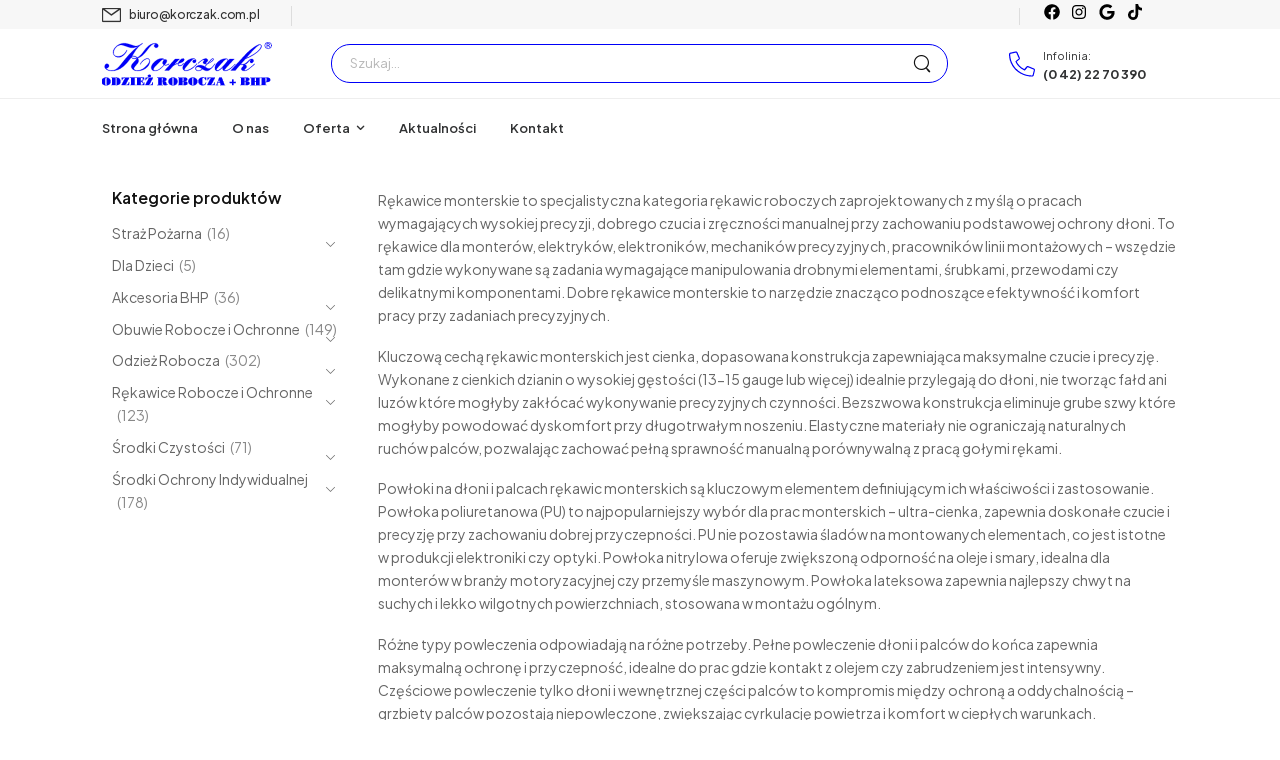

--- FILE ---
content_type: text/html; charset=UTF-8
request_url: https://korczak.com.pl/oferta/rekawice-robocze-i-ochronne/rekawice-monterskie/
body_size: 32803
content:

<!DOCTYPE html>
	<html lang="pl-PL" prefix="og: http://ogp.me/ns# fb: http://ogp.me/ns/fb#" prefix="og: https://ogp.me/ns#" class="">
	<head>
		<meta charset="UTF-8" />
		<meta name="viewport" content="width=device-width, initial-scale=1.0, minimum-scale=1.0" />

		
		<link rel="profile" href="http://gmpg.org/xfn/11" />
		<link rel="pingback" href="https://korczak.com.pl/xmlrpc.php" />

		<link rel="shortcut icon" href="https://korczak.com.pl/wp-content/uploads/2025/04/cropped-favicon-192x192-1.jpg" type="image/x-icon" />
		<link rel="preload" href="https://korczak.com.pl/wp-content/themes/u-design/assets/vendor/wpalpha-icons/fonts/alpha.woff2" as="font" type="font/woff2" crossorigin><link rel="preload" href="https://korczak.com.pl/wp-content/themes/u-design/assets/vendor/icons/fonts/udesign.woff2" as="font" type="font/woff2" crossorigin><link rel="preload" href="https://korczak.com.pl/wp-content/themes/u-design/assets/vendor/fontawesome-free/webfonts/fa-solid-900.woff2" as="font" type="font/woff2" crossorigin>
						<script>document.documentElement.className = document.documentElement.className + ' yes-js js_active js'</script>
			<style id="alpha-critical-css">body{opacity: 0}</style>

<!-- Optymalizacja wyszukiwarek według Rank Math PRO - https://rankmath.com/ -->
<title>Rękawice Monterskie - Precyzyjne Robocze | Korczak</title>
<meta name="description" content="Rękawice monterskie - precyzyjne, wygodne, z dobrym czuciem. Do montażu, elektroniki, prac precyzyjnych. Różne powłoki."/>
<meta name="robots" content="index, follow, max-snippet:-1, max-video-preview:-1, max-image-preview:large"/>
<link rel="canonical" href="https://korczak.com.pl/oferta/rekawice-robocze-i-ochronne/rekawice-monterskie/" />
<meta property="og:locale" content="pl_PL" />
<meta property="og:type" content="article" />
<meta property="og:title" content="Rękawice Monterskie - Precyzyjne Robocze | Korczak" />
<meta property="og:description" content="Rękawice monterskie - precyzyjne, wygodne, z dobrym czuciem. Do montażu, elektroniki, prac precyzyjnych. Różne powłoki." />
<meta property="og:url" content="https://korczak.com.pl/oferta/rekawice-robocze-i-ochronne/rekawice-monterskie/" />
<meta property="og:site_name" content="Korczak Odzież robocza BHP" />
<meta name="twitter:card" content="summary_large_image" />
<meta name="twitter:title" content="Rękawice Monterskie - Precyzyjne Robocze | Korczak" />
<meta name="twitter:description" content="Rękawice monterskie - precyzyjne, wygodne, z dobrym czuciem. Do montażu, elektroniki, prac precyzyjnych. Różne powłoki." />
<meta name="twitter:label1" content="Produkty" />
<meta name="twitter:data1" content="4" />
<script type="application/ld+json" class="rank-math-schema-pro">{"@context":"https://schema.org","@graph":[{"@type":"Organization","@id":"https://korczak.com.pl/#organization","name":"Korczak"},{"@type":"WebSite","@id":"https://korczak.com.pl/#website","url":"https://korczak.com.pl","name":"Korczak Odzie\u017c robocza BHP","publisher":{"@id":"https://korczak.com.pl/#organization"},"inLanguage":"pl-PL"},{"@type":"CollectionPage","@id":"https://korczak.com.pl/oferta/rekawice-robocze-i-ochronne/rekawice-monterskie/#webpage","url":"https://korczak.com.pl/oferta/rekawice-robocze-i-ochronne/rekawice-monterskie/","name":"R\u0119kawice Monterskie - Precyzyjne Robocze | Korczak","isPartOf":{"@id":"https://korczak.com.pl/#website"},"inLanguage":"pl-PL"}]}</script>
<!-- /Wtyczka Rank Math WordPress SEO -->

<link rel='dns-prefetch' href='//www.googletagmanager.com' />
<link rel="alternate" type="application/rss+xml" title="Korczak &raquo; Kanał z wpisami" href="https://korczak.com.pl/feed/" />
<link rel="alternate" type="application/rss+xml" title="Korczak &raquo; Kanał z komentarzami" href="https://korczak.com.pl/comments/feed/" />
<link rel="alternate" type="application/rss+xml" title="Kanał Korczak &raquo; Rękawice Monterskie Kategoria" href="https://korczak.com.pl/oferta/rekawice-robocze-i-ochronne/rekawice-monterskie/feed/" />
<style id='wp-img-auto-sizes-contain-inline-css'>
img:is([sizes=auto i],[sizes^="auto," i]){contain-intrinsic-size:3000px 1500px}
/*# sourceURL=wp-img-auto-sizes-contain-inline-css */
</style>
<link rel='stylesheet' id='yith-wcwl-user-main-css' href='https://korczak.com.pl/wp-content/themes/u-design/framework/templates/woocommerce/wishlist.css?ver=1767790532' media='all' />
<style id='yith-wcwl-user-main-inline-css'>
 :root { --add-to-wishlist-icon-color: #000000; --added-to-wishlist-icon-color: #000000; --rounded-corners-radius: 16px; --add-to-cart-rounded-corners-radius: 16px; --color-headers-background: #F4F4F4; --feedback-duration: 3s } 
 :root { --add-to-wishlist-icon-color: #000000; --added-to-wishlist-icon-color: #000000; --rounded-corners-radius: 16px; --add-to-cart-rounded-corners-radius: 16px; --color-headers-background: #F4F4F4; --feedback-duration: 3s } 
/*# sourceURL=yith-wcwl-user-main-inline-css */
</style>
<style id='wp-emoji-styles-inline-css'>

	img.wp-smiley, img.emoji {
		display: inline !important;
		border: none !important;
		box-shadow: none !important;
		height: 1em !important;
		width: 1em !important;
		margin: 0 0.07em !important;
		vertical-align: -0.1em !important;
		background: none !important;
		padding: 0 !important;
	}
/*# sourceURL=wp-emoji-styles-inline-css */
</style>
<link rel='stylesheet' id='wp-block-library-css' href='https://korczak.com.pl/wp-includes/css/dist/block-library/style.min.css?ver=6.9' media='all' />
<style id='wp-block-library-theme-inline-css'>
.wp-block-audio :where(figcaption){color:#555;font-size:13px;text-align:center}.is-dark-theme .wp-block-audio :where(figcaption){color:#ffffffa6}.wp-block-audio{margin:0 0 1em}.wp-block-code{border:1px solid #ccc;border-radius:4px;font-family:Menlo,Consolas,monaco,monospace;padding:.8em 1em}.wp-block-embed :where(figcaption){color:#555;font-size:13px;text-align:center}.is-dark-theme .wp-block-embed :where(figcaption){color:#ffffffa6}.wp-block-embed{margin:0 0 1em}.blocks-gallery-caption{color:#555;font-size:13px;text-align:center}.is-dark-theme .blocks-gallery-caption{color:#ffffffa6}:root :where(.wp-block-image figcaption){color:#555;font-size:13px;text-align:center}.is-dark-theme :root :where(.wp-block-image figcaption){color:#ffffffa6}.wp-block-image{margin:0 0 1em}.wp-block-pullquote{border-bottom:4px solid;border-top:4px solid;color:currentColor;margin-bottom:1.75em}.wp-block-pullquote :where(cite),.wp-block-pullquote :where(footer),.wp-block-pullquote__citation{color:currentColor;font-size:.8125em;font-style:normal;text-transform:uppercase}.wp-block-quote{border-left:.25em solid;margin:0 0 1.75em;padding-left:1em}.wp-block-quote cite,.wp-block-quote footer{color:currentColor;font-size:.8125em;font-style:normal;position:relative}.wp-block-quote:where(.has-text-align-right){border-left:none;border-right:.25em solid;padding-left:0;padding-right:1em}.wp-block-quote:where(.has-text-align-center){border:none;padding-left:0}.wp-block-quote.is-large,.wp-block-quote.is-style-large,.wp-block-quote:where(.is-style-plain){border:none}.wp-block-search .wp-block-search__label{font-weight:700}.wp-block-search__button{border:1px solid #ccc;padding:.375em .625em}:where(.wp-block-group.has-background){padding:1.25em 2.375em}.wp-block-separator.has-css-opacity{opacity:.4}.wp-block-separator{border:none;border-bottom:2px solid;margin-left:auto;margin-right:auto}.wp-block-separator.has-alpha-channel-opacity{opacity:1}.wp-block-separator:not(.is-style-wide):not(.is-style-dots){width:100px}.wp-block-separator.has-background:not(.is-style-dots){border-bottom:none;height:1px}.wp-block-separator.has-background:not(.is-style-wide):not(.is-style-dots){height:2px}.wp-block-table{margin:0 0 1em}.wp-block-table td,.wp-block-table th{word-break:normal}.wp-block-table :where(figcaption){color:#555;font-size:13px;text-align:center}.is-dark-theme .wp-block-table :where(figcaption){color:#ffffffa6}.wp-block-video :where(figcaption){color:#555;font-size:13px;text-align:center}.is-dark-theme .wp-block-video :where(figcaption){color:#ffffffa6}.wp-block-video{margin:0 0 1em}:root :where(.wp-block-template-part.has-background){margin-bottom:0;margin-top:0;padding:1.25em 2.375em}
/*# sourceURL=/wp-includes/css/dist/block-library/theme.min.css */
</style>
<style id='classic-theme-styles-inline-css'>
/*! This file is auto-generated */
.wp-block-button__link{color:#fff;background-color:#32373c;border-radius:9999px;box-shadow:none;text-decoration:none;padding:calc(.667em + 2px) calc(1.333em + 2px);font-size:1.125em}.wp-block-file__button{background:#32373c;color:#fff;text-decoration:none}
/*# sourceURL=/wp-includes/css/classic-themes.min.css */
</style>
<style id='global-styles-inline-css'>
:root{--wp--preset--aspect-ratio--square: 1;--wp--preset--aspect-ratio--4-3: 4/3;--wp--preset--aspect-ratio--3-4: 3/4;--wp--preset--aspect-ratio--3-2: 3/2;--wp--preset--aspect-ratio--2-3: 2/3;--wp--preset--aspect-ratio--16-9: 16/9;--wp--preset--aspect-ratio--9-16: 9/16;--wp--preset--color--black: #000000;--wp--preset--color--cyan-bluish-gray: #abb8c3;--wp--preset--color--white: #fff;--wp--preset--color--pale-pink: #f78da7;--wp--preset--color--vivid-red: #cf2e2e;--wp--preset--color--luminous-vivid-orange: #ff6900;--wp--preset--color--luminous-vivid-amber: #fcb900;--wp--preset--color--light-green-cyan: #7bdcb5;--wp--preset--color--vivid-green-cyan: #00d084;--wp--preset--color--pale-cyan-blue: #8ed1fc;--wp--preset--color--vivid-cyan-blue: #0693e3;--wp--preset--color--vivid-purple: #9b51e0;--wp--preset--color--primary: #0000f8;--wp--preset--color--secondary: #ffa127;--wp--preset--color--alert: ;--wp--preset--color--dark: #333;--wp--preset--color--font: #666;--wp--preset--color--transparent: transparent;--wp--preset--gradient--vivid-cyan-blue-to-vivid-purple: linear-gradient(135deg,rgb(6,147,227) 0%,rgb(155,81,224) 100%);--wp--preset--gradient--light-green-cyan-to-vivid-green-cyan: linear-gradient(135deg,rgb(122,220,180) 0%,rgb(0,208,130) 100%);--wp--preset--gradient--luminous-vivid-amber-to-luminous-vivid-orange: linear-gradient(135deg,rgb(252,185,0) 0%,rgb(255,105,0) 100%);--wp--preset--gradient--luminous-vivid-orange-to-vivid-red: linear-gradient(135deg,rgb(255,105,0) 0%,rgb(207,46,46) 100%);--wp--preset--gradient--very-light-gray-to-cyan-bluish-gray: linear-gradient(135deg,rgb(238,238,238) 0%,rgb(169,184,195) 100%);--wp--preset--gradient--cool-to-warm-spectrum: linear-gradient(135deg,rgb(74,234,220) 0%,rgb(151,120,209) 20%,rgb(207,42,186) 40%,rgb(238,44,130) 60%,rgb(251,105,98) 80%,rgb(254,248,76) 100%);--wp--preset--gradient--blush-light-purple: linear-gradient(135deg,rgb(255,206,236) 0%,rgb(152,150,240) 100%);--wp--preset--gradient--blush-bordeaux: linear-gradient(135deg,rgb(254,205,165) 0%,rgb(254,45,45) 50%,rgb(107,0,62) 100%);--wp--preset--gradient--luminous-dusk: linear-gradient(135deg,rgb(255,203,112) 0%,rgb(199,81,192) 50%,rgb(65,88,208) 100%);--wp--preset--gradient--pale-ocean: linear-gradient(135deg,rgb(255,245,203) 0%,rgb(182,227,212) 50%,rgb(51,167,181) 100%);--wp--preset--gradient--electric-grass: linear-gradient(135deg,rgb(202,248,128) 0%,rgb(113,206,126) 100%);--wp--preset--gradient--midnight: linear-gradient(135deg,rgb(2,3,129) 0%,rgb(40,116,252) 100%);--wp--preset--font-size--small: 15px;--wp--preset--font-size--medium: 24px;--wp--preset--font-size--large: 30px;--wp--preset--font-size--x-large: 42px;--wp--preset--font-size--normal: 18px;--wp--preset--font-size--huge: 34px;--wp--preset--spacing--20: 0.44rem;--wp--preset--spacing--30: 0.67rem;--wp--preset--spacing--40: 1rem;--wp--preset--spacing--50: 1.5rem;--wp--preset--spacing--60: 2.25rem;--wp--preset--spacing--70: 3.38rem;--wp--preset--spacing--80: 5.06rem;--wp--preset--shadow--natural: 6px 6px 9px rgba(0, 0, 0, 0.2);--wp--preset--shadow--deep: 12px 12px 50px rgba(0, 0, 0, 0.4);--wp--preset--shadow--sharp: 6px 6px 0px rgba(0, 0, 0, 0.2);--wp--preset--shadow--outlined: 6px 6px 0px -3px rgb(255, 255, 255), 6px 6px rgb(0, 0, 0);--wp--preset--shadow--crisp: 6px 6px 0px rgb(0, 0, 0);}:where(.is-layout-flex){gap: 0.5em;}:where(.is-layout-grid){gap: 0.5em;}body .is-layout-flex{display: flex;}.is-layout-flex{flex-wrap: wrap;align-items: center;}.is-layout-flex > :is(*, div){margin: 0;}body .is-layout-grid{display: grid;}.is-layout-grid > :is(*, div){margin: 0;}:where(.wp-block-columns.is-layout-flex){gap: 2em;}:where(.wp-block-columns.is-layout-grid){gap: 2em;}:where(.wp-block-post-template.is-layout-flex){gap: 1.25em;}:where(.wp-block-post-template.is-layout-grid){gap: 1.25em;}.has-black-color{color: var(--wp--preset--color--black) !important;}.has-cyan-bluish-gray-color{color: var(--wp--preset--color--cyan-bluish-gray) !important;}.has-white-color{color: var(--wp--preset--color--white) !important;}.has-pale-pink-color{color: var(--wp--preset--color--pale-pink) !important;}.has-vivid-red-color{color: var(--wp--preset--color--vivid-red) !important;}.has-luminous-vivid-orange-color{color: var(--wp--preset--color--luminous-vivid-orange) !important;}.has-luminous-vivid-amber-color{color: var(--wp--preset--color--luminous-vivid-amber) !important;}.has-light-green-cyan-color{color: var(--wp--preset--color--light-green-cyan) !important;}.has-vivid-green-cyan-color{color: var(--wp--preset--color--vivid-green-cyan) !important;}.has-pale-cyan-blue-color{color: var(--wp--preset--color--pale-cyan-blue) !important;}.has-vivid-cyan-blue-color{color: var(--wp--preset--color--vivid-cyan-blue) !important;}.has-vivid-purple-color{color: var(--wp--preset--color--vivid-purple) !important;}.has-black-background-color{background-color: var(--wp--preset--color--black) !important;}.has-cyan-bluish-gray-background-color{background-color: var(--wp--preset--color--cyan-bluish-gray) !important;}.has-white-background-color{background-color: var(--wp--preset--color--white) !important;}.has-pale-pink-background-color{background-color: var(--wp--preset--color--pale-pink) !important;}.has-vivid-red-background-color{background-color: var(--wp--preset--color--vivid-red) !important;}.has-luminous-vivid-orange-background-color{background-color: var(--wp--preset--color--luminous-vivid-orange) !important;}.has-luminous-vivid-amber-background-color{background-color: var(--wp--preset--color--luminous-vivid-amber) !important;}.has-light-green-cyan-background-color{background-color: var(--wp--preset--color--light-green-cyan) !important;}.has-vivid-green-cyan-background-color{background-color: var(--wp--preset--color--vivid-green-cyan) !important;}.has-pale-cyan-blue-background-color{background-color: var(--wp--preset--color--pale-cyan-blue) !important;}.has-vivid-cyan-blue-background-color{background-color: var(--wp--preset--color--vivid-cyan-blue) !important;}.has-vivid-purple-background-color{background-color: var(--wp--preset--color--vivid-purple) !important;}.has-black-border-color{border-color: var(--wp--preset--color--black) !important;}.has-cyan-bluish-gray-border-color{border-color: var(--wp--preset--color--cyan-bluish-gray) !important;}.has-white-border-color{border-color: var(--wp--preset--color--white) !important;}.has-pale-pink-border-color{border-color: var(--wp--preset--color--pale-pink) !important;}.has-vivid-red-border-color{border-color: var(--wp--preset--color--vivid-red) !important;}.has-luminous-vivid-orange-border-color{border-color: var(--wp--preset--color--luminous-vivid-orange) !important;}.has-luminous-vivid-amber-border-color{border-color: var(--wp--preset--color--luminous-vivid-amber) !important;}.has-light-green-cyan-border-color{border-color: var(--wp--preset--color--light-green-cyan) !important;}.has-vivid-green-cyan-border-color{border-color: var(--wp--preset--color--vivid-green-cyan) !important;}.has-pale-cyan-blue-border-color{border-color: var(--wp--preset--color--pale-cyan-blue) !important;}.has-vivid-cyan-blue-border-color{border-color: var(--wp--preset--color--vivid-cyan-blue) !important;}.has-vivid-purple-border-color{border-color: var(--wp--preset--color--vivid-purple) !important;}.has-vivid-cyan-blue-to-vivid-purple-gradient-background{background: var(--wp--preset--gradient--vivid-cyan-blue-to-vivid-purple) !important;}.has-light-green-cyan-to-vivid-green-cyan-gradient-background{background: var(--wp--preset--gradient--light-green-cyan-to-vivid-green-cyan) !important;}.has-luminous-vivid-amber-to-luminous-vivid-orange-gradient-background{background: var(--wp--preset--gradient--luminous-vivid-amber-to-luminous-vivid-orange) !important;}.has-luminous-vivid-orange-to-vivid-red-gradient-background{background: var(--wp--preset--gradient--luminous-vivid-orange-to-vivid-red) !important;}.has-very-light-gray-to-cyan-bluish-gray-gradient-background{background: var(--wp--preset--gradient--very-light-gray-to-cyan-bluish-gray) !important;}.has-cool-to-warm-spectrum-gradient-background{background: var(--wp--preset--gradient--cool-to-warm-spectrum) !important;}.has-blush-light-purple-gradient-background{background: var(--wp--preset--gradient--blush-light-purple) !important;}.has-blush-bordeaux-gradient-background{background: var(--wp--preset--gradient--blush-bordeaux) !important;}.has-luminous-dusk-gradient-background{background: var(--wp--preset--gradient--luminous-dusk) !important;}.has-pale-ocean-gradient-background{background: var(--wp--preset--gradient--pale-ocean) !important;}.has-electric-grass-gradient-background{background: var(--wp--preset--gradient--electric-grass) !important;}.has-midnight-gradient-background{background: var(--wp--preset--gradient--midnight) !important;}.has-small-font-size{font-size: var(--wp--preset--font-size--small) !important;}.has-medium-font-size{font-size: var(--wp--preset--font-size--medium) !important;}.has-large-font-size{font-size: var(--wp--preset--font-size--large) !important;}.has-x-large-font-size{font-size: var(--wp--preset--font-size--x-large) !important;}
:where(.wp-block-post-template.is-layout-flex){gap: 1.25em;}:where(.wp-block-post-template.is-layout-grid){gap: 1.25em;}
:where(.wp-block-term-template.is-layout-flex){gap: 1.25em;}:where(.wp-block-term-template.is-layout-grid){gap: 1.25em;}
:where(.wp-block-columns.is-layout-flex){gap: 2em;}:where(.wp-block-columns.is-layout-grid){gap: 2em;}
:root :where(.wp-block-pullquote){font-size: 1.5em;line-height: 1.6;}
/*# sourceURL=global-styles-inline-css */
</style>
<style id='woocommerce-inline-inline-css'>
.woocommerce form .form-row .required { visibility: visible; }
/*# sourceURL=woocommerce-inline-inline-css */
</style>
<link rel='stylesheet' id='newsletter-css' href='https://korczak.com.pl/wp-content/plugins/newsletter/style.css?ver=9.1.0' media='all' />
<link rel='stylesheet' id='elementor-frontend-css' href='https://korczak.com.pl/wp-content/uploads/elementor/css/custom-frontend.min.css?ver=1768944691' media='all' />
<link rel='stylesheet' id='elementor-post-8833-css' href='https://korczak.com.pl/wp-content/uploads/elementor/css/post-8833.css?ver=6.9' media='all' />
<link rel='stylesheet' id='alpha-elementor-style-css' href='https://korczak.com.pl/wp-content/plugins/u-design-core/framework/plugins/elementor/assets/elementor.min.css?ver=6.9' media='all' />
<link rel='stylesheet' id='alpha-magnific-popup-css' href='https://korczak.com.pl/wp-content/themes/u-design/assets/vendor/jquery.magnific-popup/magnific-popup.min.css?ver=1767790532' media='all' />
<link rel='stylesheet' id='alpha-alert-css' href='https://korczak.com.pl/wp-content/plugins/u-design-core/inc/widgets/alert/alert.min.css?ver=4.15.0' media='all' />
<link rel='stylesheet' id='alpha-cf7-css' href='https://korczak.com.pl/wp-content/themes/u-design/framework/plugins/contact-form/contact-form.min.css?ver=1767790532' media='all' />
<link rel='stylesheet' id='alpha-elementor-extend-style-css' href='https://korczak.com.pl/wp-content/plugins/u-design-core/inc/plugins/elementor/assets/elementor-extend.min.css?ver=6.9' media='all' />
<link rel='stylesheet' id='eael-general-css' href='https://korczak.com.pl/wp-content/plugins/essential-addons-for-elementor-lite/assets/front-end/css/view/general.min.css?ver=6.5.5' media='all' />
<link rel='stylesheet' id='styles-child-css' href='https://korczak.com.pl/wp-content/themes/udesign-child-korczak/style.css?ver=1767790532' media='all' />
<script src="https://korczak.com.pl/wp-content/themes/u-design/framework/templates/woocommerce/wishlist.js?ver=1767790532" id="yith-wcwl-user-main-js"></script>
<script src="https://korczak.com.pl/wp-includes/js/jquery/jquery.min.js?ver=3.7.1" id="jquery-core-js"></script>
<script src="https://korczak.com.pl/wp-includes/js/jquery/jquery-migrate.min.js?ver=3.4.1" id="jquery-migrate-js"></script>
<script src="https://korczak.com.pl/wp-content/plugins/woocommerce/assets/js/jquery-blockui/jquery.blockUI.min.js?ver=2.7.0-wc.10.4.3" id="wc-jquery-blockui-js" data-wp-strategy="defer"></script>
<script id="wc-add-to-cart-js-extra">
var wc_add_to_cart_params = {"ajax_url":"/wp-admin/admin-ajax.php","wc_ajax_url":"/?wc-ajax=%%endpoint%%","i18n_view_cart":"Zobacz koszyk","cart_url":"https://korczak.com.pl","is_cart":"","cart_redirect_after_add":"no"};
//# sourceURL=wc-add-to-cart-js-extra
</script>
<script src="https://korczak.com.pl/wp-content/plugins/woocommerce/assets/js/frontend/add-to-cart.min.js?ver=10.4.3" id="wc-add-to-cart-js" defer data-wp-strategy="defer"></script>
<script src="https://korczak.com.pl/wp-content/plugins/woocommerce/assets/js/js-cookie/js.cookie.min.js?ver=2.1.4-wc.10.4.3" id="wc-js-cookie-js" data-wp-strategy="defer"></script>

<!-- Fragment znacznika Google (gtag.js) dodany przez Site Kit -->
<!-- Fragment Google Analytics dodany przez Site Kit -->
<script src="https://www.googletagmanager.com/gtag/js?id=GT-K8FCWXWK" id="google_gtagjs-js" async></script>
<script id="google_gtagjs-js-after">
window.dataLayer = window.dataLayer || [];function gtag(){dataLayer.push(arguments);}
gtag("set","linker",{"domains":["korczak.com.pl"]});
gtag("js", new Date());
gtag("set", "developer_id.dZTNiMT", true);
gtag("config", "GT-K8FCWXWK");
 window._googlesitekit = window._googlesitekit || {}; window._googlesitekit.throttledEvents = []; window._googlesitekit.gtagEvent = (name, data) => { var key = JSON.stringify( { name, data } ); if ( !! window._googlesitekit.throttledEvents[ key ] ) { return; } window._googlesitekit.throttledEvents[ key ] = true; setTimeout( () => { delete window._googlesitekit.throttledEvents[ key ]; }, 5 ); gtag( "event", name, { ...data, event_source: "site-kit" } ); }; 
//# sourceURL=google_gtagjs-js-after
</script>
<script id="wc-cart-fragments-js-extra">
var wc_cart_fragments_params = {"ajax_url":"/wp-admin/admin-ajax.php","wc_ajax_url":"/?wc-ajax=%%endpoint%%","cart_hash_key":"wc_cart_hash_fdbbce2618e4c6e47c5eb5a195a28e61","fragment_name":"wc_fragments_fdbbce2618e4c6e47c5eb5a195a28e61","request_timeout":"5000"};
//# sourceURL=wc-cart-fragments-js-extra
</script>
<script src="https://korczak.com.pl/wp-content/plugins/woocommerce/assets/js/frontend/cart-fragments.min.js?ver=10.4.3" id="wc-cart-fragments-js" defer data-wp-strategy="defer"></script>
<link rel="https://api.w.org/" href="https://korczak.com.pl/wp-json/" /><link rel="alternate" title="JSON" type="application/json" href="https://korczak.com.pl/wp-json/wp/v2/product_cat/206" /><link rel="EditURI" type="application/rsd+xml" title="RSD" href="https://korczak.com.pl/xmlrpc.php?rsd" />
<meta name="generator" content="WordPress 6.9" />
<style id="essential-blocks-global-styles">
            :root {
                --eb-global-primary-color: #101828;
--eb-global-secondary-color: #475467;
--eb-global-tertiary-color: #98A2B3;
--eb-global-text-color: #475467;
--eb-global-heading-color: #1D2939;
--eb-global-link-color: #444CE7;
--eb-global-background-color: #F9FAFB;
--eb-global-button-text-color: #FFFFFF;
--eb-global-button-background-color: #101828;
--eb-gradient-primary-color: linear-gradient(90deg, hsla(259, 84%, 78%, 1) 0%, hsla(206, 67%, 75%, 1) 100%);
--eb-gradient-secondary-color: linear-gradient(90deg, hsla(18, 76%, 85%, 1) 0%, hsla(203, 69%, 84%, 1) 100%);
--eb-gradient-tertiary-color: linear-gradient(90deg, hsla(248, 21%, 15%, 1) 0%, hsla(250, 14%, 61%, 1) 100%);
--eb-gradient-background-color: linear-gradient(90deg, rgb(250, 250, 250) 0%, rgb(233, 233, 233) 49%, rgb(244, 243, 243) 100%);

                --eb-tablet-breakpoint: 1024px;
--eb-mobile-breakpoint: 767px;

            }
            
            
        </style><meta name="generator" content="Site Kit by Google 1.168.0" />	<noscript><style>.woocommerce-product-gallery{ opacity: 1 !important; }</style></noscript>
	<meta name="generator" content="Elementor 3.34.0; features: e_font_icon_svg, additional_custom_breakpoints; settings: css_print_method-external, google_font-enabled, font_display-swap">
			<style>
				.e-con.e-parent:nth-of-type(n+4):not(.e-lazyloaded):not(.e-no-lazyload),
				.e-con.e-parent:nth-of-type(n+4):not(.e-lazyloaded):not(.e-no-lazyload) * {
					background-image: none !important;
				}
				@media screen and (max-height: 1024px) {
					.e-con.e-parent:nth-of-type(n+3):not(.e-lazyloaded):not(.e-no-lazyload),
					.e-con.e-parent:nth-of-type(n+3):not(.e-lazyloaded):not(.e-no-lazyload) * {
						background-image: none !important;
					}
				}
				@media screen and (max-height: 640px) {
					.e-con.e-parent:nth-of-type(n+2):not(.e-lazyloaded):not(.e-no-lazyload),
					.e-con.e-parent:nth-of-type(n+2):not(.e-lazyloaded):not(.e-no-lazyload) * {
						background-image: none !important;
					}
				}
			</style>
			<link rel="icon" href="https://korczak.com.pl/wp-content/uploads/2025/04/cropped-favicon-192x192-1-150x150.jpg" sizes="32x32" />
<link rel="icon" href="https://korczak.com.pl/wp-content/uploads/2025/04/cropped-favicon-192x192-1.jpg" sizes="192x192" />
<link rel="apple-touch-icon" href="https://korczak.com.pl/wp-content/uploads/2025/04/cropped-favicon-192x192-1.jpg" />
<meta name="msapplication-TileImage" content="https://korczak.com.pl/wp-content/uploads/2025/04/cropped-favicon-192x192-1.jpg" />
<style id="kirki-inline-styles"></style>	</head>
	<body class="archive tax-product_cat term-rekawice-monterskie term-206 wp-custom-logo wp-embed-responsive wp-theme-u-design wp-child-theme-udesign-child-korczak theme-u-design woocommerce woocommerce-page woocommerce-no-js alpha-archive-product-layout product-archive-page woo-buttons-active alpha-rounded-skin smart-sticky elementor-default elementor-kit-8833">
		
		
		
		<div class="page-wrapper">

			<header class="header custom-header header-8983" id="header"><div class="alpha-block" data-block-id="8983">		<div data-elementor-type="wp-post" data-elementor-id="8983" class="elementor elementor-8983">
						<div class=" elementor-section elementor-top-section elementor-element elementor-element-d323115 elementor-section-content-middle hide-on-mobile elementor-section-boxed elementor-section-height-default elementor-section-height-default smart-sticky-default" data-id="d323115" data-element_type="section" data-settings="{&quot;background_background&quot;:&quot;classic&quot;}">
								<div class="elementor-container elementor-column-gap-no">
				
								<div class=" elementor-column elementor-col-flex-1 elementor-top-column elementor-element elementor-element-d1576bd overflow-hidden " data-id="d1576bd" data-element_type="column">

				
				<div class="elementor-widget-wrap elementor-element-populated">
										
						<div class="elementor-element elementor-element-dbab0fb elementor-icon-list--layout-inline elementor-hidden-mobile elementor-widget elementor-widget-udesign_widget_iconlist" data-id="dbab0fb" data-element_type="widget" data-widget_type="udesign_widget_iconlist.default">
				<div class="elementor-widget-container">
					<ul class="elementor-icon-list-items elementor-inline-items">
			<li class="elementor-icon-list-item elementor-inline-item elementor-repeater-item-50508a2">
			<a href="mailto:biuro@korczak.com.pl" aria-label="Mail to">				<span class="elementor-icon-list-icon">
				<i aria-hidden="true" class="  u-icon-envelop"></i>				</span>
						<span class="elementor-icon-list-text">biuro@korczak.com.pl</span>
										</a>
					</li>
		</ul>
				</div>
				</div>
				<div class="elementor-element elementor-element-158ffa3 elementor-hidden-mobile elementor-widget elementor-widget-udesign_header_v_divider" data-id="158ffa3" data-element_type="widget" data-widget_type="udesign_header_v_divider.default">
				<div class="elementor-widget-container">
					<span class="divider"></span>
				</div>
				</div>
						</div>
				</div>
									<div class=" elementor-column elementor-col-flex-auto elementor-top-column elementor-element elementor-element-828322d elementor-hidden-mobile " data-id="828322d" data-element_type="column">

				
				<div class="elementor-widget-wrap elementor-element-populated">
										
						<div class="elementor-element elementor-element-494791d elementor-hidden-tablet_extra elementor-hidden-tablet elementor-hidden-mobile elementor-widget elementor-widget-udesign_header_v_divider" data-id="494791d" data-element_type="widget" data-widget_type="udesign_header_v_divider.default">
				<div class="elementor-widget-container">
					<span class="divider"></span>
				</div>
				</div>
				<div class="elementor-element elementor-element-4f21274 elementor-shape-circle elementor-grid-0 e-grid-align-center elementor-widget elementor-widget-social-icons" data-id="4f21274" data-element_type="widget" data-widget_type="social-icons.default">
				<div class="elementor-widget-container">
							<div class="elementor-social-icons-wrapper elementor-grid" role="list">
							<span class="elementor-grid-item" role="listitem">
					<a class="elementor-icon elementor-social-icon elementor-social-icon-facebook elementor-repeater-item-d2bf982" href="https://www.facebook.com/KorczakBHP" target="_blank">
						<span class="elementor-screen-only">Facebook</span>
						<svg aria-hidden="true" class="e-font-icon-svg e-fab-facebook" viewBox="0 0 512 512" xmlns="http://www.w3.org/2000/svg"><path d="M504 256C504 119 393 8 256 8S8 119 8 256c0 123.78 90.69 226.38 209.25 245V327.69h-63V256h63v-54.64c0-62.15 37-96.48 93.67-96.48 27.14 0 55.52 4.84 55.52 4.84v61h-31.28c-30.8 0-40.41 19.12-40.41 38.73V256h68.78l-11 71.69h-57.78V501C413.31 482.38 504 379.78 504 256z"></path></svg>					</a>
				</span>
							<span class="elementor-grid-item" role="listitem">
					<a class="elementor-icon elementor-social-icon elementor-social-icon-instagram elementor-repeater-item-8371bb7" href="https://www.instagram.com/korczakbhp/" target="_blank">
						<span class="elementor-screen-only">Instagram</span>
						<svg aria-hidden="true" class="e-font-icon-svg e-fab-instagram" viewBox="0 0 448 512" xmlns="http://www.w3.org/2000/svg"><path d="M224.1 141c-63.6 0-114.9 51.3-114.9 114.9s51.3 114.9 114.9 114.9S339 319.5 339 255.9 287.7 141 224.1 141zm0 189.6c-41.1 0-74.7-33.5-74.7-74.7s33.5-74.7 74.7-74.7 74.7 33.5 74.7 74.7-33.6 74.7-74.7 74.7zm146.4-194.3c0 14.9-12 26.8-26.8 26.8-14.9 0-26.8-12-26.8-26.8s12-26.8 26.8-26.8 26.8 12 26.8 26.8zm76.1 27.2c-1.7-35.9-9.9-67.7-36.2-93.9-26.2-26.2-58-34.4-93.9-36.2-37-2.1-147.9-2.1-184.9 0-35.8 1.7-67.6 9.9-93.9 36.1s-34.4 58-36.2 93.9c-2.1 37-2.1 147.9 0 184.9 1.7 35.9 9.9 67.7 36.2 93.9s58 34.4 93.9 36.2c37 2.1 147.9 2.1 184.9 0 35.9-1.7 67.7-9.9 93.9-36.2 26.2-26.2 34.4-58 36.2-93.9 2.1-37 2.1-147.8 0-184.8zM398.8 388c-7.8 19.6-22.9 34.7-42.6 42.6-29.5 11.7-99.5 9-132.1 9s-102.7 2.6-132.1-9c-19.6-7.8-34.7-22.9-42.6-42.6-11.7-29.5-9-99.5-9-132.1s-2.6-102.7 9-132.1c7.8-19.6 22.9-34.7 42.6-42.6 29.5-11.7 99.5-9 132.1-9s102.7-2.6 132.1 9c19.6 7.8 34.7 22.9 42.6 42.6 11.7 29.5 9 99.5 9 132.1s2.7 102.7-9 132.1z"></path></svg>					</a>
				</span>
							<span class="elementor-grid-item" role="listitem">
					<a class="elementor-icon elementor-social-icon elementor-social-icon-google elementor-repeater-item-248a4eb" href="https://g.co/kgs/D4TPSKw" target="_blank">
						<span class="elementor-screen-only">Google</span>
						<svg aria-hidden="true" class="e-font-icon-svg e-fab-google" viewBox="0 0 488 512" xmlns="http://www.w3.org/2000/svg"><path d="M488 261.8C488 403.3 391.1 504 248 504 110.8 504 0 393.2 0 256S110.8 8 248 8c66.8 0 123 24.5 166.3 64.9l-67.5 64.9C258.5 52.6 94.3 116.6 94.3 256c0 86.5 69.1 156.6 153.7 156.6 98.2 0 135-70.4 140.8-106.9H248v-85.3h236.1c2.3 12.7 3.9 24.9 3.9 41.4z"></path></svg>					</a>
				</span>
							<span class="elementor-grid-item" role="listitem">
					<a class="elementor-icon elementor-social-icon elementor-social-icon-tiktok elementor-repeater-item-eac6b03" href="https://www.tiktok.com/@korczakbhp?_t=ZN-8whVQbkQl3m&#038;_r=1" target="_blank">
						<span class="elementor-screen-only">Tiktok</span>
						<svg aria-hidden="true" class="e-font-icon-svg e-fab-tiktok" viewBox="0 0 448 512" xmlns="http://www.w3.org/2000/svg"><path d="M448,209.91a210.06,210.06,0,0,1-122.77-39.25V349.38A162.55,162.55,0,1,1,185,188.31V278.2a74.62,74.62,0,1,0,52.23,71.18V0l88,0a121.18,121.18,0,0,0,1.86,22.17h0A122.18,122.18,0,0,0,381,102.39a121.43,121.43,0,0,0,67,20.14Z"></path></svg>					</a>
				</span>
					</div>
						</div>
				</div>
						</div>
				</div>
								</div>
			</div>
					<div class=" elementor-section elementor-top-section elementor-element elementor-element-50ee6ee elementor-hidden-tablet elementor-hidden-mobile elementor-section-boxed elementor-section-height-default elementor-section-height-default smart-sticky-default" data-id="50ee6ee" data-element_type="section">
								<div class="elementor-container elementor-column-gap-no">
				
								<div class=" elementor-column elementor-col-100 elementor-top-column elementor-element elementor-element-a102980 " data-id="a102980" data-element_type="column">

				
				<div class="elementor-widget-wrap elementor-element-populated">
										
						<div class="elementor-element elementor-element-dcf1a83 elementor-widget elementor-widget-udesign_header_site_logo" data-id="dcf1a83" data-element_type="widget" data-widget_type="udesign_header_site_logo.default">
				<div class="elementor-widget-container">
					
<a href="https://korczak.com.pl/" class="logo" title="Korczak - " aria-label="Logo">
	<img src="https://korczak.com.pl/wp-content/uploads/2025/04/logo.svg" class="site-logo skip-data-lazy attachment-full size-full" alt="Korczak" decoding="async" /></a>
				</div>
				</div>
				<div class="elementor-element elementor-element-69688cb mx-auto flex-1 elementor-widget elementor-widget-udesign_widget_search" data-id="69688cb" data-element_type="widget" data-widget_type="udesign_widget_search.default">
				<div class="elementor-widget-container">
					
	<div class="search-wrapper  light-style">
		
				<form action="https://korczak.com.pl/" method="get" class="input-wrapper">
			<input type="hidden" name="post_type" value="product"/>

			<input type="search" aria-label="Szukaj" class="form-control" name="s" placeholder="Szukaj..." required="" autocomplete="off">

			
							<div class="live-search-list"></div>
			
			<button class="btn btn-search" aria-label="Search Button" type="submit">
				<i class="a-icon-search"></i>
			</button>

		
		</form>
			</div>

						</div>
				</div>
				<div class="elementor-element elementor-element-214fc44 elementor-widget elementor-widget-udesign_widget_contact" data-id="214fc44" data-element_type="widget" data-widget_type="udesign_widget_contact.default">
				<div class="elementor-widget-container">
					<div class="contact">
	<a class="d-flex" href="tel:(0%2042)%2022%2070%20390" aria-label="Contact">
	<svg xmlns="http://www.w3.org/2000/svg" xmlns:xlink="http://www.w3.org/1999/xlink" id="Layer_1" x="0px" y="0px" viewBox="0 0 70 70" style="enable-background:new 0 0 70 70;" xml:space="preserve"><path d="M69.4,49.1c-0.5-1-1.3-1.7-2.4-2.2l-14.7-6.1c-0.9-0.4-1.9-0.5-2.9-0.3c-1.1,0.2-2,0.8-2.6,1.5l-5.6,6.6l-0.2,0 c-4.4-2.2-8.3-4.9-11.6-8.2c-3.5-3.5-6.3-7.2-8.5-11.3l-0.2-0.3l6.9-5.5c0.8-0.6,1.4-1.4,1.6-2.4c0.3-0.9,0.2-2-0.2-3.1L22.8,3.8v0 c-0.4-0.9-1.1-1.7-2.2-2.2c-0.7-0.3-1.3-0.5-2.1-0.5c-0.3,0-0.7,0-1.1,0.1L3.9,4.3C2.6,4.5,1.6,5.1,0.9,6C0.3,6.8,0,7.8,0,8.8 c0,10.9,2.8,21.1,8.4,30.3c5.5,9,13,16.3,22.4,21.6c9.8,5.4,20.3,8.2,31.3,8.2c1,0,1.9-0.3,2.9-0.9c0.9-0.6,1.6-1.6,1.7-2.6 l3.1-13.2C70.1,51.3,70,50.2,69.4,49.1z M63.6,64.9c0,0.2-0.1,0.3-0.2,0.4l-0.3,0.2c-0.3,0.2-0.6,0.3-0.9,0.3 c-10.6,0-20.6-2.6-29.7-7.8c-8.8-5-16-11.9-21.2-20.5C6,28.8,3.3,19.1,3.3,8.8c0-0.4,0.1-0.7,0.4-1c0.1-0.2,0.2-0.3,1-0.3l13.5-3 c0.1,0,0.2-0.1,0.3-0.1c0.2,0,0.4,0.1,0.6,0.2c0.5,0.2,0.6,0.4,0.7,0.7L26,19.3c0.2,0.4,0.2,0.7,0.1,1c-0.1,0.3-0.3,0.6-0.4,0.7 l-7.8,6.3c-0.6,0.5-0.8,1.2-0.4,1.9c2.5,5.2,5.8,9.8,9.7,13.6c4.1,4,8.9,7.2,14.1,9.5c0.7,0.3,1.5,0.1,2-0.4l6.5-7.7 c0.1-0.2,0.3-0.3,0.5-0.4l0,0c0.4-0.1,0.8,0,1.1,0.1l14.7,6.1c0.2,0.1,0.4,0.2,0.6,0.6c0.2,0.4,0.2,0.7,0.1,1L63.6,64.9z"></path></svg>	</a>
	<div class="contact-content">
		<a href="tel:(0 42) 22 70 390" class="live-chat">Infolinia:</a> <span class="contact-delimiter"></span> <a href="tel:(0 42) 22 70 390" class="telephone">(0 42) 22 70 390</a>	</div>
</div>



				</div>
				</div>
						</div>
				</div>
								</div>
			</div>
					<div class=" sticky-content fix-top elementor-section elementor-top-section elementor-element elementor-element-6aa56f2 sticky-content-yes elementor-section-content-middle elementor-section-boxed elementor-section-height-default elementor-section-height-default smart-sticky-default" data-sticky-options="{&#039;scrollMode&#039;: true}" data-id="6aa56f2" data-element_type="section">
								<div class="elementor-container elementor-column-gap-no">
				
								<div class=" elementor-column elementor-col-100 elementor-top-column elementor-element elementor-element-4665f58 " data-id="4665f58" data-element_type="column">

				
				<div class="elementor-widget-wrap elementor-element-populated">
										
						<div class="elementor-element elementor-element-d16351b elementor-hidden-desktop elementor-widget elementor-widget-udesign_header_mmenu_toggle" data-id="d16351b" data-element_type="widget" data-widget_type="udesign_header_mmenu_toggle.default">
				<div class="elementor-widget-container">
					<a href="#" class="mobile-menu-toggle d-lg-none direction-start hide-search-form" aria-label="Mobile Menu" data-skin="dark">
	<i class="mmenu-show-icon a-icon-hamburger"></i>
	</a>
				</div>
				</div>
				<div class="elementor-element elementor-element-dcf8d56 me-auto elementor-hidden-desktop elementor-hidden-laptop elementor-hidden-tablet_extra elementor-widget elementor-widget-udesign_header_site_logo" data-id="dcf8d56" data-element_type="widget" data-widget_type="udesign_header_site_logo.default">
				<div class="elementor-widget-container">
					
<a href="https://korczak.com.pl/" class="logo" title="Korczak - " aria-label="Logo">
	<img src="https://korczak.com.pl/wp-content/uploads/2025/04/logo.svg" class="site-logo skip-data-lazy attachment-full size-full" alt="Korczak" decoding="async" /></a>
				</div>
				</div>
				<div class="elementor-element elementor-element-3450628 elementor-hidden-tablet elementor-hidden-phone elementor-widget elementor-widget-udesign_widget_menu" data-id="3450628" data-element_type="widget" data-widget_type="udesign_widget_menu.default">
				<div class="elementor-widget-container">
					<nav class=" main-menu"><ul id="menu-main-menu" class="menu  horizontal-menu"><li id="menu-item-9002" class="menu-item menu-item-type-post_type menu-item-object-page menu-item-home menu-item-9002"><a href="https://korczak.com.pl/">Strona główna</a></li>
<li id="menu-item-9006" class="menu-item menu-item-type-post_type menu-item-object-page menu-item-9006"><a href="https://korczak.com.pl/o-nas/">O nas</a></li>
<li id="menu-item-9004" class="menu-item menu-item-type-post_type menu-item-object-page menu-item-has-children menu-item-9004"><a href="https://korczak.com.pl/oferta/">Oferta</a>
<ul class="megamenu full-megamenu">
	<li id="menu-item-9008" class="menu-item menu-item-type-custom menu-item-object-custom menu-item-has-children menu-item-9008"><div class="alpha-block" data-block-id="3335">		<div data-elementor-type="wp-post" data-elementor-id="3335" class="elementor elementor-3335">
						<section class=" elementor-section elementor-top-section elementor-element elementor-element-25da5bd elementor-section-full_width cs-full-megamenu elementor-section-height-default elementor-section-height-default smart-sticky-default" data-id="25da5bd" data-element_type="section">
								<div class="elementor-container elementor-column-gap-no">
				
								<div class=" elementor-column elementor-col-33 elementor-top-column elementor-element elementor-element-e9da004 " data-id="e9da004" data-element_type="column" data-settings="{&quot;background_background&quot;:&quot;classic&quot;}">

				
				<div data-lazy="https://korczak.com.pl/wp-content/uploads/2023/08/2148773471.jpg" style="background-color: #f4f4f4;" class="elementor-widget-wrap">
										
								</div>
				</div>
									<div class=" elementor-column elementor-col-66 elementor-top-column elementor-element elementor-element-aa70837 " data-id="aa70837" data-element_type="column">

				
				<div class="elementor-widget-wrap elementor-element-populated">
										
						<section class=" elementor-section elementor-inner-section elementor-element elementor-element-b429a30 elementor-section-full_width elementor-section-height-default elementor-section-height-default smart-sticky-default" data-id="b429a30" data-element_type="section">
								<div class="elementor-container elementor-column-gap-no">
				
								<div class=" elementor-column elementor-col-33 elementor-inner-column elementor-element elementor-element-d6da599 " data-id="d6da599" data-element_type="column">

				
				<div class="elementor-widget-wrap elementor-element-populated">
										
						<div class="elementor-element elementor-element-dfe3717 elementor-widget__width-inherit elementor-widget elementor-widget-udesign_widget_heading" data-id="dfe3717" data-element_type="widget" data-widget_type="udesign_widget_heading.default">
				<div class="elementor-widget-container">
					<div class="title-wrapper  title-underline title-left"><h4 class="title elementor-heading-title">Polecane</h4></div>				</div>
				</div>
				<div class="elementor-element elementor-element-4069fe7 menu-custom elementor-widget elementor-widget-udesign_widget_menu" data-id="4069fe7" data-element_type="widget" data-widget_type="udesign_widget_menu.default">
				<div class="elementor-widget-container">
					<nav class=" polecane-mega-menu"><ul id="menu-polecane-mega-menu" class="menu  horizontal-menu"><li id="menu-item-9355" class="menu-item menu-item-type-taxonomy menu-item-object-product_cat menu-item-9355"><a href="https://korczak.com.pl/oferta/akcesoria-bhp/">Akcesoria BHP</a></li>
<li id="menu-item-9356" class="menu-item menu-item-type-taxonomy menu-item-object-product_cat menu-item-9356"><a href="https://korczak.com.pl/oferta/obuwie-robocze-i-ochronne/">Obuwie Robocze i Ochronne</a></li>
<li id="menu-item-9357" class="menu-item menu-item-type-taxonomy menu-item-object-product_cat menu-item-9357"><a href="https://korczak.com.pl/oferta/odziez-robocza/akcesoria/">Akcesoria</a></li>
<li id="menu-item-9358" class="menu-item menu-item-type-taxonomy menu-item-object-product_cat menu-item-9358"><a href="https://korczak.com.pl/oferta/odziez-robocza/odziez-dla-pracownikow-ochrony/">Odzież dla Pracowników Ochrony</a></li>
<li id="menu-item-9359" class="menu-item menu-item-type-taxonomy menu-item-object-product_cat menu-item-9359"><a href="https://korczak.com.pl/oferta/srodki-ochrony-indywidualnej/ochrona-drog-oddechowych-sundstrom/">Ochrona Dróg Oddechowych Sundström</a></li>
</ul></nav>				</div>
				</div>
						</div>
				</div>
									<div class=" elementor-column elementor-col-33 elementor-inner-column elementor-element elementor-element-e1c5e2b " data-id="e1c5e2b" data-element_type="column">

				
				<div class="elementor-widget-wrap elementor-element-populated">
										
						<div class="elementor-element elementor-element-64396e5 elementor-widget__width-inherit elementor-widget elementor-widget-udesign_widget_heading" data-id="64396e5" data-element_type="widget" data-widget_type="udesign_widget_heading.default">
				<div class="elementor-widget-container">
					<div class="title-wrapper  title-underline title-left"><h4 class="title elementor-heading-title">Nowości</h4></div>				</div>
				</div>
				<div class="elementor-element elementor-element-26ca333 menu-custom elementor-widget elementor-widget-udesign_widget_menu" data-id="26ca333" data-element_type="widget" data-widget_type="udesign_widget_menu.default">
				<div class="elementor-widget-container">
					<nav class=" nowosci-mega-menu"><ul id="menu-nowosci-mega-menu" class="menu  horizontal-menu"><li id="menu-item-9455" class="menu-item menu-item-type-taxonomy menu-item-object-product_cat menu-item-9455"><a href="https://korczak.com.pl/oferta/obuwie-robocze-i-ochronne/akcesoria-do-butow/">Akcesoria do butów</a></li>
<li id="menu-item-9456" class="menu-item menu-item-type-taxonomy menu-item-object-product_cat menu-item-9456"><a href="https://korczak.com.pl/oferta/obuwie-robocze-i-ochronne/obuwie-firmy-gardia/">Obuwie firmy Gardia</a></li>
<li id="menu-item-9457" class="menu-item menu-item-type-taxonomy menu-item-object-product_cat menu-item-9457"><a href="https://korczak.com.pl/oferta/obuwie-robocze-i-ochronne/obuwie-firmy-panter/">Obuwie firmy Panter</a></li>
<li id="menu-item-9458" class="menu-item menu-item-type-taxonomy menu-item-object-product_cat menu-item-9458"><a href="https://korczak.com.pl/oferta/obuwie-robocze-i-ochronne/obuwie-leipold/">Obuwie Leipold</a></li>
</ul></nav>				</div>
				</div>
						</div>
				</div>
									<div class=" elementor-column elementor-col-33 elementor-inner-column elementor-element elementor-element-1ecc5d7 " data-id="1ecc5d7" data-element_type="column">

				
				<div class="elementor-widget-wrap elementor-element-populated">
										
						<div class="elementor-element elementor-element-28efcde elementor-widget__width-inherit elementor-widget elementor-widget-udesign_widget_heading" data-id="28efcde" data-element_type="widget" data-widget_type="udesign_widget_heading.default">
				<div class="elementor-widget-container">
					<div class="title-wrapper  title-underline title-left"><h4 class="title elementor-heading-title">Najchętniej wybierane</h4></div>				</div>
				</div>
				<div class="elementor-element elementor-element-e2dfcba menu-custom elementor-widget elementor-widget-udesign_widget_menu" data-id="e2dfcba" data-element_type="widget" data-widget_type="udesign_widget_menu.default">
				<div class="elementor-widget-container">
					<nav class=" najchetniej-wybierane-mega-menu"><ul id="menu-najchetniej-wybierane-mega-menu" class="menu  horizontal-menu"><li id="menu-item-9459" class="menu-item menu-item-type-taxonomy menu-item-object-product_cat menu-item-9459"><a href="https://korczak.com.pl/oferta/obuwie-robocze-i-ochronne/obuwie-firmy-panter/">Obuwie firmy Panter</a></li>
<li id="menu-item-9460" class="menu-item menu-item-type-taxonomy menu-item-object-product_cat menu-item-9460"><a href="https://korczak.com.pl/oferta/obuwie-robocze-i-ochronne/obuwie-leipold/">Obuwie Leipold</a></li>
<li id="menu-item-9461" class="menu-item menu-item-type-taxonomy menu-item-object-product_cat menu-item-9461"><a href="https://korczak.com.pl/oferta/odziez-robocza/odziez-lee-cooper/">Odzież Lee Cooper</a></li>
<li id="menu-item-9462" class="menu-item menu-item-type-taxonomy menu-item-object-product_cat menu-item-9462"><a href="https://korczak.com.pl/oferta/srodki-ochrony-indywidualnej/maseczki-przeciwpylowe/">Maseczki Przeciwpyłowe</a></li>
<li id="menu-item-9463" class="menu-item menu-item-type-taxonomy menu-item-object-product_cat menu-item-9463"><a href="https://korczak.com.pl/oferta/srodki-ochrony-indywidualnej/ochrona-drog-oddechowych-sundstrom/ex/ochrona-twarzy-ex/">Ochrona twarzy EX</a></li>
</ul></nav>				</div>
				</div>
						</div>
				</div>
								</div>
			</section>
							</div>
				</div>
								</div>
			</section>
					</div>
		</div></li>

</ul>
</li>
<li id="menu-item-9003" class="menu-item menu-item-type-post_type menu-item-object-page menu-item-9003"><a href="https://korczak.com.pl/aktualnosci/">Aktualności</a></li>
<li id="menu-item-9007" class="menu-item menu-item-type-post_type menu-item-object-page menu-item-9007"><a href="https://korczak.com.pl/kontakt/">Kontakt</a></li>
</ul></nav>				</div>
				</div>
				<div class="elementor-element elementor-element-27b72f9 elementor-hidden-desktop elementor-hidden-laptop elementor-hidden-tablet_extra elementor-widget elementor-widget-udesign_widget_search elementor-widget_alpha_search_overlap" data-id="27b72f9" data-element_type="widget" data-widget_type="udesign_widget_search.default">
				<div class="elementor-widget-container">
					
	<div class="search-wrapper  hs-toggle hs-overlap light-style">
				<a href="#" class="search-toggle" aria-label="Szukaj">
			<i class="a-icon-search"></i>
					</a>
		
				<form action="https://korczak.com.pl/" method="get" class="input-wrapper">
			<input type="hidden" name="post_type" value="product"/>

			<input type="search" aria-label="Szukaj" class="form-control" name="s" placeholder="Search in..." required="" autocomplete="off">

			
							<div class="live-search-list"></div>
			
			<button class="btn btn-search" aria-label="Search Button" type="submit">
				<i class="a-icon-search"></i>
			</button>

					<div class="hs-close">
				<a href="#" aria-label="Close">
					<span class="close-wrap">
						<span class="close-line close-line1"></span>
						<span class="close-line close-line2"></span>
					</span>
				</a>
			</div>
		
		</form>
			</div>

						</div>
				</div>
						</div>
				</div>
								</div>
			</div>
					</div>
		</div></header>
			
			<main id="main" class="main">
<div class="container"><div class="main-content-wrap row gutter-lg">
<aside class="offcanvas sidebar-side sidebar sidebar-fixed left-sidebar shop-sidebar" id="shop-sidebar">

	<div class="sidebar-overlay offcanvas-overlay"></div>
	<a class="sidebar-close" href="#" aria-label="Close"><i class="close-icon"></i></a>

	
		
		<div class="sidebar-content offcanvas-content">
			
			<div class="sticky-sidebar">
				<nav id="woocommerce_product_categories-2" class="widget woocommerce widget_product_categories widget-collapsible"><h3 class="widget-title"><span class="wt-area">Kategorie produktów</span></h3><ul class="product-categories"><li class="cat-item cat-item-540 cat-parent"><a href="https://korczak.com.pl/oferta/straz-pozarna/">Straż Pożarna</a> <span class="count">(16)</span><ul class='children'>
<li class="cat-item cat-item-555"><a href="https://korczak.com.pl/oferta/straz-pozarna/mundury-koszarowe-ribstop/">Mundury Koszarowe Ribstop</a> <span class="count">(6)</span></li>
<li class="cat-item cat-item-556"><a href="https://korczak.com.pl/oferta/straz-pozarna/mundury-koszarowe-poliamid/">Mundury Koszarowe Poliamid</a> <span class="count">(3)</span></li>
<li class="cat-item cat-item-557"><a href="https://korczak.com.pl/oferta/straz-pozarna/mundury-koszarowe-elanobawelna/">Mundury Koszarowe Elanobawełna</a> <span class="count">(3)</span></li>
<li class="cat-item cat-item-558"><a href="https://korczak.com.pl/oferta/straz-pozarna/akcesoria-straz/">Akcesoria Straż</a> <span class="count">(2)</span></li>
<li class="cat-item cat-item-554"><a href="https://korczak.com.pl/oferta/straz-pozarna/mundury-koszarowe-mdp/">Mundury Koszarowe MDP</a> <span class="count">(2)</span></li>
</ul>
</li>
<li class="cat-item cat-item-514"><a href="https://korczak.com.pl/oferta/dla-dzieci/">Dla Dzieci</a> <span class="count">(5)</span></li>
<li class="cat-item cat-item-245 cat-parent"><a href="https://korczak.com.pl/oferta/akcesoria-bhp/">Akcesoria BHP</a> <span class="count">(36)</span><ul class='children'>
<li class="cat-item cat-item-248"><a href="https://korczak.com.pl/oferta/akcesoria-bhp/apteczki/">Apteczki</a> <span class="count">(7)</span></li>
<li class="cat-item cat-item-246"><a href="https://korczak.com.pl/oferta/akcesoria-bhp/reczniki/">Ręczniki</a> <span class="count">(4)</span></li>
<li class="cat-item cat-item-337"><a href="https://korczak.com.pl/oferta/akcesoria-bhp/sprzet-ppoz/">Sprzęt PPOŻ</a> <span class="count">(5)</span></li>
<li class="cat-item cat-item-251"><a href="https://korczak.com.pl/oferta/akcesoria-bhp/szafki-bhp/">Szafki BHP</a> <span class="count">(19)</span></li>
</ul>
</li>
<li class="cat-item cat-item-138 cat-parent"><a href="https://korczak.com.pl/oferta/obuwie-robocze-i-ochronne/">Obuwie Robocze i Ochronne</a> <span class="count">(149)</span><ul class='children'>
<li class="cat-item cat-item-565"><a href="https://korczak.com.pl/oferta/obuwie-robocze-i-ochronne/hogert/">Hogert</a> <span class="count">(3)</span></li>
<li class="cat-item cat-item-188"><a href="https://korczak.com.pl/oferta/obuwie-robocze-i-ochronne/akcesoria-do-butow/">Akcesoria do butów</a> <span class="count">(11)</span></li>
<li class="cat-item cat-item-139"><a href="https://korczak.com.pl/oferta/obuwie-robocze-i-ochronne/klapki-i-sandaly/">Klapki i Sandały</a> <span class="count">(15)</span></li>
<li class="cat-item cat-item-171"><a href="https://korczak.com.pl/oferta/obuwie-robocze-i-ochronne/obuwie-firmy-gardia/">Obuwie firmy Gardia</a> <span class="count">(22)</span></li>
<li class="cat-item cat-item-143 cat-parent"><a href="https://korczak.com.pl/oferta/obuwie-robocze-i-ochronne/obuwie-firmy-panter/">Obuwie firmy Panter</a> <span class="count">(40)</span>	<ul class='children'>
<li class="cat-item cat-item-474"><a href="https://korczak.com.pl/oferta/obuwie-robocze-i-ochronne/obuwie-firmy-panter/sportowy-styl/">Sportowy Styl</a> <span class="count">(10)</span></li>
<li class="cat-item cat-item-475"><a href="https://korczak.com.pl/oferta/obuwie-robocze-i-ochronne/obuwie-firmy-panter/trekking-outdoor/">Trekking/Outdoor</a> <span class="count">(12)</span></li>
<li class="cat-item cat-item-476"><a href="https://korczak.com.pl/oferta/obuwie-robocze-i-ochronne/obuwie-firmy-panter/bestsellerowa-seria-link/">Bestsellerowa seria Link</a> <span class="count">(8)</span></li>
	</ul>
</li>
<li class="cat-item cat-item-436"><a href="https://korczak.com.pl/oferta/obuwie-robocze-i-ochronne/obuwie-reebok/">Obuwie Reebok</a> <span class="count">(9)</span></li>
<li class="cat-item cat-item-259"><a href="https://korczak.com.pl/oferta/obuwie-robocze-i-ochronne/obuwie-firmy-strzelce-opolskie/">Obuwie firmy Strzelce Opolskie</a> <span class="count">(16)</span></li>
<li class="cat-item cat-item-180"><a href="https://korczak.com.pl/oferta/obuwie-robocze-i-ochronne/obuwie-gumowe/">Obuwie Gumowe</a> <span class="count">(17)</span></li>
<li class="cat-item cat-item-156"><a href="https://korczak.com.pl/oferta/obuwie-robocze-i-ochronne/obuwie-lee-cooper/">Obuwie Lee Cooper</a> <span class="count">(6)</span></li>
<li class="cat-item cat-item-387"><a href="https://korczak.com.pl/oferta/obuwie-robocze-i-ochronne/obuwie-leipold/">Obuwie Leipold</a> <span class="count">(8)</span></li>
<li class="cat-item cat-item-167"><a href="https://korczak.com.pl/oferta/obuwie-robocze-i-ochronne/seria-korczak/">Seria Korczak®</a> <span class="count">(6)</span></li>
</ul>
</li>
<li class="cat-item cat-item-16 cat-parent"><a href="https://korczak.com.pl/oferta/odziez-robocza/">Odzież Robocza</a> <span class="count">(302)</span><ul class='children'>
<li class="cat-item cat-item-531"><a href="https://korczak.com.pl/oferta/odziez-robocza/rica-lewis-nowosc/">Rica Lewis - Nowość</a> <span class="count">(6)</span></li>
<li class="cat-item cat-item-67 cat-parent"><a href="https://korczak.com.pl/oferta/odziez-robocza/akcesoria/">Akcesoria</a> <span class="count">(37)</span>	<ul class='children'>
<li class="cat-item cat-item-82"><a href="https://korczak.com.pl/oferta/odziez-robocza/akcesoria/czapki/">Czapki</a> <span class="count">(29)</span></li>
<li class="cat-item cat-item-68"><a href="https://korczak.com.pl/oferta/odziez-robocza/akcesoria/pozostale/">Pozostałe</a> <span class="count">(8)</span></li>
	</ul>
</li>
<li class="cat-item cat-item-63"><a href="https://korczak.com.pl/oferta/odziez-robocza/odziez-antystatyczna/">Odzież Antystatyczna</a> <span class="count">(3)</span></li>
<li class="cat-item cat-item-133"><a href="https://korczak.com.pl/oferta/odziez-robocza/odziez-dla-gastronomi-i-hotelarstwa/">Odzież dla Gastronomi i Hotelarstwa</a> <span class="count">(37)</span></li>
<li class="cat-item cat-item-71"><a href="https://korczak.com.pl/oferta/odziez-robocza/odziez-dla-pilarzy-i-lesnikow/">Odzież dla Pilarzy i Leśników</a> <span class="count">(8)</span></li>
<li class="cat-item cat-item-98"><a href="https://korczak.com.pl/oferta/odziez-robocza/odziez-dla-pracownikow-ochrony/">Odzież dla Pracowników Ochrony</a> <span class="count">(16)</span></li>
<li class="cat-item cat-item-96"><a href="https://korczak.com.pl/oferta/odziez-robocza/odziez-dla-sluzb-ratowniczych/">Odzież dla Służb Ratowniczych</a> <span class="count">(7)</span></li>
<li class="cat-item cat-item-52"><a href="https://korczak.com.pl/oferta/odziez-robocza/odziez-dla-spawaczy/">Odzież dla Spawaczy</a> <span class="count">(16)</span></li>
<li class="cat-item cat-item-124"><a href="https://korczak.com.pl/oferta/odziez-robocza/odziez-jednorazowa/">Odzież Jednorazowa</a> <span class="count">(14)</span></li>
<li class="cat-item cat-item-152"><a href="https://korczak.com.pl/oferta/odziez-robocza/odziez-lee-cooper/">Odzież Lee Cooper</a> <span class="count">(21)</span></li>
<li class="cat-item cat-item-48"><a href="https://korczak.com.pl/oferta/odziez-robocza/odziez-ochronna/">Odzież Ochronna</a> <span class="count">(11)</span></li>
<li class="cat-item cat-item-38"><a href="https://korczak.com.pl/oferta/odziez-robocza/odziez-ostrzegawcza/">Odzież Ostrzegawcza</a> <span class="count">(34)</span></li>
<li class="cat-item cat-item-109"><a href="https://korczak.com.pl/oferta/odziez-robocza/odziez-przeciwdeszczowa/">Odzież Przeciwdeszczowa</a> <span class="count">(13)</span></li>
<li class="cat-item cat-item-17 cat-parent"><a href="https://korczak.com.pl/oferta/odziez-robocza/odziez-robocza-odziez-robocza/">Odzież Robocza</a> <span class="count">(44)</span>	<ul class='children'>
<li class="cat-item cat-item-31"><a href="https://korczak.com.pl/oferta/odziez-robocza/odziez-robocza-odziez-robocza/seria-arizona/">Seria Arizona</a> <span class="count">(6)</span></li>
<li class="cat-item cat-item-163"><a href="https://korczak.com.pl/oferta/odziez-robocza/odziez-robocza-odziez-robocza/seria-black-line/">Seria Black Line</a> <span class="count">(12)</span></li>
<li class="cat-item cat-item-33"><a href="https://korczak.com.pl/oferta/odziez-robocza/odziez-robocza-odziez-robocza/seria-boston/">Seria Boston</a> <span class="count">(5)</span></li>
<li class="cat-item cat-item-18"><a href="https://korczak.com.pl/oferta/odziez-robocza/odziez-robocza-odziez-robocza/seria-montana/">Seria Montana</a> <span class="count">(7)</span></li>
	</ul>
</li>
<li class="cat-item cat-item-43"><a href="https://korczak.com.pl/oferta/odziez-robocza/odziez-zimowa/">Odzież Zimowa</a> <span class="count">(39)</span></li>
<li class="cat-item cat-item-35"><a href="https://korczak.com.pl/oferta/odziez-robocza/polary/">Polary</a> <span class="count">(15)</span></li>
<li class="cat-item cat-item-45"><a href="https://korczak.com.pl/oferta/odziez-robocza/t-shirt-podkoszulki-polo-bluzy-bawelniane/">T-Shirt, Podkoszulki Polo, Bluzy Bawełniane</a> <span class="count">(32)</span></li>
</ul>
</li>
<li class="cat-item cat-item-127 cat-parent current-cat-parent"><a href="https://korczak.com.pl/oferta/rekawice-robocze-i-ochronne/">Rękawice Robocze i Ochronne</a> <span class="count">(123)</span><ul class='children'>
<li class="cat-item cat-item-207"><a href="https://korczak.com.pl/oferta/rekawice-robocze-i-ochronne/rekawice-antyprzecieciowe/">Rękawice Antyprzecięciowe</a> <span class="count">(9)</span></li>
<li class="cat-item cat-item-198"><a href="https://korczak.com.pl/oferta/rekawice-robocze-i-ochronne/rekawice-bawelniane-i-powlekane/">Rękawice Bawełniane i Powlekane</a> <span class="count">(27)</span></li>
<li class="cat-item cat-item-318"><a href="https://korczak.com.pl/oferta/rekawice-robocze-i-ochronne/rekawice-elektroizolacyjne/">Rękawice Elektroizolacyjne</a> <span class="count">(1)</span></li>
<li class="cat-item cat-item-128"><a href="https://korczak.com.pl/oferta/rekawice-robocze-i-ochronne/rekawice-jednorazowe/">Rękawice Jednorazowe</a> <span class="count">(10)</span></li>
<li class="cat-item cat-item-215"><a href="https://korczak.com.pl/oferta/rekawice-robocze-i-ochronne/rekawice-kwasoodporne-nitrylowe-i-gumowe/">Rękawice Kwasoodporne, Nitrylowe i Gumowe</a> <span class="count">(8)</span></li>
<li class="cat-item cat-item-381"><a href="https://korczak.com.pl/oferta/rekawice-robocze-i-ochronne/rekawice-militarne/">Rękawice Militarne</a> <span class="count">(4)</span></li>
<li class="cat-item cat-item-206 current-cat"><a href="https://korczak.com.pl/oferta/rekawice-robocze-i-ochronne/rekawice-monterskie/">Rękawice Monterskie</a> <span class="count">(4)</span></li>
<li class="cat-item cat-item-216"><a href="https://korczak.com.pl/oferta/rekawice-robocze-i-ochronne/rekawice-pcv-i-nitrylowe/">Rękawice PCV i Nitrylowe</a> <span class="count">(7)</span></li>
<li class="cat-item cat-item-190 cat-parent"><a href="https://korczak.com.pl/oferta/rekawice-robocze-i-ochronne/rekawice-skorzane/">Rękawice Skórzane</a> <span class="count">(40)</span>	<ul class='children'>
<li class="cat-item cat-item-194"><a href="https://korczak.com.pl/oferta/rekawice-robocze-i-ochronne/rekawice-skorzane/ocieplane/">Ocieplane</a> <span class="count">(7)</span></li>
<li class="cat-item cat-item-201"><a href="https://korczak.com.pl/oferta/rekawice-robocze-i-ochronne/rekawice-skorzane/rekawice-do-lapania-norek/">Rękawice do łapania norek</a> <span class="count">(5)</span></li>
<li class="cat-item cat-item-191"><a href="https://korczak.com.pl/oferta/rekawice-robocze-i-ochronne/rekawice-skorzane/rekawice-skorzane-i-na-bazie-skory/">Rękawice Skórzane i na Bazie Skóry</a> <span class="count">(15)</span></li>
<li class="cat-item cat-item-204"><a href="https://korczak.com.pl/oferta/rekawice-robocze-i-ochronne/rekawice-skorzane/rekawice-spawalnicze/">Rękawice spawalnicze</a> <span class="count">(8)</span></li>
<li class="cat-item cat-item-196"><a href="https://korczak.com.pl/oferta/rekawice-robocze-i-ochronne/rekawice-skorzane/wzmocnione-skora/">Wzmocnione Skórą</a> <span class="count">(3)</span></li>
	</ul>
</li>
<li class="cat-item cat-item-210"><a href="https://korczak.com.pl/oferta/rekawice-robocze-i-ochronne/rekawice-termoodporne/">Rękawice Termoodporne</a> <span class="count">(4)</span></li>
<li class="cat-item cat-item-212"><a href="https://korczak.com.pl/oferta/rekawice-robocze-i-ochronne/rekawice-tlumiace-drgania/">Rękawice Tłumiące Drgania</a> <span class="count">(3)</span></li>
<li class="cat-item cat-item-217"><a href="https://korczak.com.pl/oferta/rekawice-robocze-i-ochronne/seria-premium/">Seria Premium</a> <span class="count">(9)</span></li>
</ul>
</li>
<li class="cat-item cat-item-341 cat-parent"><a href="https://korczak.com.pl/oferta/srodki-czystosci/">Środki Czystości</a> <span class="count">(71)</span><ul class='children'>
<li class="cat-item cat-item-342 cat-parent"><a href="https://korczak.com.pl/oferta/srodki-czystosci/chemia-samochodowa/">Chemia samochodowa</a> <span class="count">(35)</span>	<ul class='children'>
<li class="cat-item cat-item-343"><a href="https://korczak.com.pl/oferta/srodki-czystosci/chemia-samochodowa/effectal/">Effectal</a> <span class="count">(9)</span></li>
<li class="cat-item cat-item-350"><a href="https://korczak.com.pl/oferta/srodki-czystosci/chemia-samochodowa/proelite/">ProElite</a> <span class="count">(26)</span></li>
	</ul>
</li>
<li class="cat-item cat-item-362 cat-parent"><a href="https://korczak.com.pl/oferta/srodki-czystosci/sprzatanie/">Sprzątanie</a> <span class="count">(36)</span>	<ul class='children'>
<li class="cat-item cat-item-363 cat-parent"><a href="https://korczak.com.pl/oferta/srodki-czystosci/sprzatanie/merida/">Merida</a> <span class="count">(36)</span>		<ul class='children'>
<li class="cat-item cat-item-370"><a href="https://korczak.com.pl/oferta/srodki-czystosci/sprzatanie/merida/akcesoria-do-sprzatania/">Akcesoria do Sprzątania</a> <span class="count">(19)</span></li>
<li class="cat-item cat-item-364"><a href="https://korczak.com.pl/oferta/srodki-czystosci/sprzatanie/merida/chemia/">Chemia</a> <span class="count">(11)</span></li>
<li class="cat-item cat-item-367"><a href="https://korczak.com.pl/oferta/srodki-czystosci/sprzatanie/merida/reczniki-i-papiery/">Ręczniki i Papiery</a> <span class="count">(6)</span></li>
		</ul>
</li>
	</ul>
</li>
</ul>
</li>
<li class="cat-item cat-item-219 cat-parent"><a href="https://korczak.com.pl/oferta/srodki-ochrony-indywidualnej/">Środki Ochrony Indywidualnej</a> <span class="count">(178)</span><ul class='children'>
<li class="cat-item cat-item-220"><a href="https://korczak.com.pl/oferta/srodki-ochrony-indywidualnej/maseczki-przeciwpylowe/">Maseczki Przeciwpyłowe</a> <span class="count">(8)</span></li>
<li class="cat-item cat-item-231"><a href="https://korczak.com.pl/oferta/srodki-ochrony-indywidualnej/nakolanniki/">Nakolanniki</a> <span class="count">(4)</span></li>
<li class="cat-item cat-item-284 cat-parent"><a href="https://korczak.com.pl/oferta/srodki-ochrony-indywidualnej/ochrona-drog-oddechowych-sundstrom/">Ochrona Dróg Oddechowych Sundström</a> <span class="count">(100)</span>	<ul class='children'>
<li class="cat-item cat-item-293 cat-parent"><a href="https://korczak.com.pl/oferta/srodki-ochrony-indywidualnej/ochrona-drog-oddechowych-sundstrom/ex/">EX</a> <span class="count">(12)</span>		<ul class='children'>
<li class="cat-item cat-item-296"><a href="https://korczak.com.pl/oferta/srodki-ochrony-indywidualnej/ochrona-drog-oddechowych-sundstrom/ex/ochrona-twarzy-ex/">Ochrona twarzy EX</a> <span class="count">(10)</span></li>
<li class="cat-item cat-item-311"><a href="https://korczak.com.pl/oferta/srodki-ochrony-indywidualnej/ochrona-drog-oddechowych-sundstrom/ex/wentylujacy-ex/">Wentylujący EX</a> <span class="count">(2)</span></li>
		</ul>
</li>
<li class="cat-item cat-item-307 cat-parent"><a href="https://korczak.com.pl/oferta/srodki-ochrony-indywidualnej/ochrona-drog-oddechowych-sundstrom/filtr/">Filtr</a> <span class="count">(16)</span>		<ul class='children'>
<li class="cat-item cat-item-308"><a href="https://korczak.com.pl/oferta/srodki-ochrony-indywidualnej/ochrona-drog-oddechowych-sundstrom/filtr/maski-filtr/">Maski</a> <span class="count">(11)</span></li>
<li class="cat-item cat-item-309"><a href="https://korczak.com.pl/oferta/srodki-ochrony-indywidualnej/ochrona-drog-oddechowych-sundstrom/filtr/wentylujacy-filtr/">Wentylujący</a> <span class="count">(7)</span></li>
		</ul>
</li>
<li class="cat-item cat-item-303 cat-parent"><a href="https://korczak.com.pl/oferta/srodki-ochrony-indywidualnej/ochrona-drog-oddechowych-sundstrom/kaptur-ucieczkowy/">Kaptur ucieczkowy</a> <span class="count">(16)</span>		<ul class='children'>
<li class="cat-item cat-item-306"><a href="https://korczak.com.pl/oferta/srodki-ochrony-indywidualnej/ochrona-drog-oddechowych-sundstrom/kaptur-ucieczkowy/przenosne/">Przenośne</a> <span class="count">(8)</span></li>
<li class="cat-item cat-item-304"><a href="https://korczak.com.pl/oferta/srodki-ochrony-indywidualnej/ochrona-drog-oddechowych-sundstrom/kaptur-ucieczkowy/stacjonarne/">Stacjonarne</a> <span class="count">(8)</span></li>
		</ul>
</li>
<li class="cat-item cat-item-285 cat-parent"><a href="https://korczak.com.pl/oferta/srodki-ochrony-indywidualnej/ochrona-drog-oddechowych-sundstrom/maski/">Maski</a> <span class="count">(13)</span>		<ul class='children'>
<li class="cat-item cat-item-289"><a href="https://korczak.com.pl/oferta/srodki-ochrony-indywidualnej/ochrona-drog-oddechowych-sundstrom/maski/filtr-zdalny-do-polaczenia/">Filtr zdalny do połączenia</a> <span class="count">(2)</span></li>
<li class="cat-item cat-item-292"><a href="https://korczak.com.pl/oferta/srodki-ochrony-indywidualnej/ochrona-drog-oddechowych-sundstrom/maski/pelnotwarzowa/">Pełnotwarzowa</a> <span class="count">(2)</span></li>
<li class="cat-item cat-item-286"><a href="https://korczak.com.pl/oferta/srodki-ochrony-indywidualnej/ochrona-drog-oddechowych-sundstrom/maski/polmaski/">Półmaski</a> <span class="count">(6)</span></li>
<li class="cat-item cat-item-298"><a href="https://korczak.com.pl/oferta/srodki-ochrony-indywidualnej/ochrona-drog-oddechowych-sundstrom/maski/ready-packs/">Ready Packs</a> <span class="count">(3)</span></li>
		</ul>
</li>
<li class="cat-item cat-item-312 cat-parent"><a href="https://korczak.com.pl/oferta/srodki-ochrony-indywidualnej/ochrona-drog-oddechowych-sundstrom/stacja/">Stacja</a> <span class="count">(23)</span>		<ul class='children'>
<li class="cat-item cat-item-314"><a href="https://korczak.com.pl/oferta/srodki-ochrony-indywidualnej/ochrona-drog-oddechowych-sundstrom/stacja/filtr-stacja/">Filtr</a> <span class="count">(1)</span></li>
<li class="cat-item cat-item-313"><a href="https://korczak.com.pl/oferta/srodki-ochrony-indywidualnej/ochrona-drog-oddechowych-sundstrom/stacja/model/">Model</a> <span class="count">(8)</span></li>
<li class="cat-item cat-item-315"><a href="https://korczak.com.pl/oferta/srodki-ochrony-indywidualnej/ochrona-drog-oddechowych-sundstrom/stacja/waz-przeplywu/">Wąż przepływu</a> <span class="count">(14)</span></li>
		</ul>
</li>
<li class="cat-item cat-item-294 cat-parent"><a href="https://korczak.com.pl/oferta/srodki-ochrony-indywidualnej/ochrona-drog-oddechowych-sundstrom/wentylujacy/">Wentylujący</a> <span class="count">(32)</span>		<ul class='children'>
<li class="cat-item cat-item-295"><a href="https://korczak.com.pl/oferta/srodki-ochrony-indywidualnej/ochrona-drog-oddechowych-sundstrom/wentylujacy/ochrona-twarzy-wentylujacy/">Ochrona twarzy</a> <span class="count">(17)</span></li>
<li class="cat-item cat-item-299"><a href="https://korczak.com.pl/oferta/srodki-ochrony-indywidualnej/ochrona-drog-oddechowych-sundstrom/wentylujacy/ready-pack/">Ready Pack</a> <span class="count">(12)</span></li>
<li class="cat-item cat-item-300"><a href="https://korczak.com.pl/oferta/srodki-ochrony-indywidualnej/ochrona-drog-oddechowych-sundstrom/wentylujacy/wentylujacy-wentylujacy/">Wentylujący</a> <span class="count">(3)</span></li>
		</ul>
</li>
	</ul>
</li>
<li class="cat-item cat-item-228"><a href="https://korczak.com.pl/oferta/srodki-ochrony-indywidualnej/ochrona-glowy/">Ochrona Głowy</a> <span class="count">(5)</span></li>
<li class="cat-item cat-item-241"><a href="https://korczak.com.pl/oferta/srodki-ochrony-indywidualnej/ochrona-oczu/">Ochrona Oczu</a> <span class="count">(21)</span></li>
<li class="cat-item cat-item-233"><a href="https://korczak.com.pl/oferta/srodki-ochrony-indywidualnej/ochrona-sluchu/">Ochrona Słuchu</a> <span class="count">(10)</span></li>
<li class="cat-item cat-item-238"><a href="https://korczak.com.pl/oferta/srodki-ochrony-indywidualnej/ochrona-twarzy/">Ochrona Twarzy</a> <span class="count">(10)</span></li>
<li class="cat-item cat-item-325"><a href="https://korczak.com.pl/oferta/srodki-ochrony-indywidualnej/sprzet-do-pracy-na-wysokosci/">Sprzęt do pracy na wysokości</a> <span class="count">(20)</span></li>
</ul>
</li>
</ul></nav>			</div>

			
		</div>

	</aside>
<div class="main-content">
<header class="woocommerce-products-header">
	
	<div class="term-description"><p>Rękawice monterskie to specjalistyczna kategoria rękawic roboczych zaprojektowanych z myślą o pracach wymagających wysokiej precyzji, dobrego czucia i zręczności manualnej przy zachowaniu podstawowej ochrony dłoni. To rękawice dla monterów, elektryków, elektroników, mechaników precyzyjnych, pracowników linii montażowych &#8211; wszędzie tam gdzie wykonywane są zadania wymagające manipulowania drobnymi elementami, śrubkami, przewodami czy delikatnymi komponentami. Dobre rękawice monterskie to narzędzie znacząco podnoszące efektywność i komfort pracy przy zadaniach precyzyjnych.</p>
<p>Kluczową cechą rękawic monterskich jest cienka, dopasowana konstrukcja zapewniająca maksymalne czucie i precyzję. Wykonane z cienkich dzianin o wysokiej gęstości (13-15 gauge lub więcej) idealnie przylegają do dłoni, nie tworząc fałd ani luzów które mogłyby zakłócać wykonywanie precyzyjnych czynności. Bezszwowa konstrukcja eliminuje grube szwy które mogłyby powodować dyskomfort przy długotrwałym noszeniu. Elastyczne materiały nie ograniczają naturalnych ruchów palców, pozwalając zachować pełną sprawność manualną porównywalną z pracą gołymi rękami.</p>
<p>Powłoki na dłoni i palcach rękawic monterskich są kluczowym elementem definiującym ich właściwości i zastosowanie. Powłoka poliuretanowa (PU) to najpopularniejszy wybór dla prac monterskich &#8211; ultra-cienka, zapewnia doskonałe czucie i precyzję przy zachowaniu dobrej przyczepności. PU nie pozostawia śladów na montowanych elementach, co jest istotne w produkcji elektroniki czy optyki. Powłoka nitrylowa oferuje zwiększoną odporność na oleje i smary, idealna dla monterów w branży motoryzacyjnej czy przemyśle maszynowym. Powłoka lateksowa zapewnia najlepszy chwyt na suchych i lekko wilgotnych powierzchniach, stosowana w montażu ogólnym.</p>
<p>Różne typy powleczenia odpowiadają na różne potrzeby. Pełne powleczenie dłoni i palców do końca zapewnia maksymalną ochronę i przyczepność, idealne do prac gdzie kontakt z olejem czy zabrudzeniem jest intensywny. Częściowe powleczenie tylko dłoni i wewnętrznej części palców to kompromis między ochroną a oddychalnością &#8211; grzbiety palców pozostają niepowleczone, zwiększając cyrkulację powietrza i komfort w ciepłych warunkach. Powleczenie tylko końcówek palców to minimalistyczne rozwiązanie dla absolutnie maksymalnej wentylacji przy zachowaniu przyczepności tam gdzie jest najbardziej potrzebna.</p>
<p>Rękawice monterskie ESD (Electrostatic Discharge) to specjalna kategoria dla przemysłu elektronicznego i elektrotechnicznego. Wykonane z przewodzących włókien wplątanych w strukturę materiału bezpiecznie odprowadzają ładunki elektrostatyczne, chroniąc wrażliwe komponenty elektroniczne przed uszkodzeniem przez wyładowania elektrostatyczne. Oznaczone symbolem ESD i spełniające normę EN 61340, są niezbędne w produkcji i serwisowaniu elektroniki, montażu płyt drukowanych, pracy z komponentami półprzewodnikowymi.</p>
<p>Komfort termiczny podczas wielogodzinnego noszenia rękawic monterskich to istotny aspekt efektywności pracy. Oddychające materiały bazowe jak nylon czy poliester z właściwościami wicking odprowadzają wilgoć od skóry, zapobiegając poceniu się dłoni. Niektóre modele wyposażone są w dodatkową wentylację na grzbietach palców czy w obszarze między palcami. Dla pracy w chłodnych warunkach dostępne są rękawice monterskie z dodatkową izolacją termiczną wewnętrzną, łączące ciepło z utrzymaniem precyzji.</p>
<p>Trwałość rękawic monterskich przy zachowaniu ich cienkiej konstrukcji to wyzwanie inżynieryjne. Najlepsze modele wykorzystują wzmocnienia w kluczowych miejscach &#8211; dodatkowe warstwy na końcach palców najbardziej narażonych na ścieranie, wzmocnienia między kciukiem a palcem wskazującym, wzmocnione obszary dłoni. Wysokiej jakości włókna syntetyczne jak nylon czy poliester oferują doskonały stosunek wytrzymałości do grubości. Niektóre modele wykorzystują techniczne włókna jak Dyneema czy Kevlar dla zwiększonej odporności na przetarcie i przecięcie przy zachowaniu cienkości.</p>
<p>Zastosowania rękawic monterskich obejmują montaż elektroniki i elektrotechniki, precyzyjną obróbkę mechaniczną, montaż w przemyśle motoryzacyjnym, pakowanie i kontrolę jakości, montaż małogabarytowych komponentów, prace w czystych pomieszczeniach, montaż optyki i instrumentów precyzyjnych, jubilerstwo i prace wymagające ekstremalnej precyzji. Wszędzie tam gdzie łączące się precyzja z ochroną, rękawice monterskie są optymalnym rozwiązaniem.</p>
<p>Wybierając rękawice monterskie w sklepie Korczak, otrzymujesz produkty od specjalistycznych producentów skupiających się na precyzyjnej ochronie dłoni. Oferujemy szeroki wybór typów powłok, gramatur i specjalizacji włącznie z rękawicami ESD dla elektroniki. Zapraszamy do zapoznania się z ofertą i podniesienia efektywności i komfortu pracy precyzyjnej.</p>
</div></header>

<div class="alpha-block" data-block-id="6608">		<div data-elementor-type="wp-post" data-elementor-id="6608" class="elementor elementor-6608">
						<div class=" elementor-section elementor-top-section elementor-element elementor-element-9a0811b elementor-section-content-middle elementor-section-boxed elementor-section-height-default elementor-section-height-default smart-sticky-default" data-id="9a0811b" data-element_type="section">
								<div class="elementor-container elementor-column-gap-no">
				
								<div class=" elementor-column elementor-col-100 elementor-top-column elementor-element elementor-element-316fcc0 " data-id="316fcc0" data-element_type="column">

				
				<div class="elementor-widget-wrap elementor-element-populated">
										
						<div class="elementor-element elementor-element-e633dee elementor-widget__width-auto custom-toggle elementor-hidden-desktop elementor-hidden-laptop elementor-hidden-tablet_extra elementor-widget elementor-widget-udesign_shop_widget_filter_toggle" data-id="e633dee" data-element_type="widget" data-widget_type="udesign_shop_widget_filter_toggle.default">
				<div class="elementor-widget-container">
					<a href="#" class="btn btn-outline btn-md btn-rounded btn-primary btn-icon btn-icon-left toolbox-toggle left-sidebar-toggle"><i class="fas fa-list"></i><span >Filters</span></a>				</div>
				</div>
				<div class="elementor-element elementor-element-c203e2f elementor-widget__width-auto me-auto elementor-widget elementor-widget-udesign_shop_widget_sort" data-id="c203e2f" data-element_type="widget" data-widget_type="udesign_shop_widget_sort.default">
				<div class="elementor-widget-container">
							<form class="woocommerce-ordering toolbox-item toolbox-sort select-box" method="get">
						<label for="woocommerce-orderby-1">Sortuj:</label>
						<select
				name="orderby"
				class="orderby form-control"
									id="woocommerce-orderby-1"
							>
									<option value="menu_order"  selected='selected'>Domyślne sortowanie</option>
									<option value="title" >Alfabetycznie (A → Z)</option>
									<option value="title_desc" >Alfabetycznie (Z → A)</option>
									<option value="rating" >Ocena klientów</option>
									<option value="date" >Najnowsze produkty</option>
									<option value="oldest_first" >Najstarsze produkty</option>
							</select>
			<input type="hidden" name="paged" value="1" />
					</form>
				</div>
				</div>
				<div class="elementor-element elementor-element-b90c644 elementor-widget__width-auto elementor-widget elementor-widget-udesign_shop_widget_count" data-id="b90c644" data-element_type="widget" data-widget_type="udesign_shop_widget_count.default">
				<div class="elementor-widget-container">
							<div class="toolbox-item toolbox-show-count select-box">
			<label>Pokaż :</label>
			<select name="count" class="count form-control" aria-label="Products Count">
				<option value="9" >9</option><option value="12"  selected='selected'>12</option><option value="24" >24</option><option value="36" >36</option>			</select>
					</div>
						</div>
				</div>
				<div class="elementor-element elementor-element-676d4e9 elementor-widget__width-auto elementor-hidden-mobile elementor-widget elementor-widget-udesign_shop_widget_show_type" data-id="676d4e9" data-element_type="widget" data-widget_type="udesign_shop_widget_show_type.default">
				<div class="elementor-widget-container">
					<div class="toolbox-item">
	<a href="/oferta/rekawice-robocze-i-ochronne/rekawice-monterskie/" class="btn-showtype mode-grid a-icon-grid active" aria-label="Grid Layout"></a>
	<a href="/oferta/rekawice-robocze-i-ochronne/rekawice-monterskie/?showtype=list" class="btn-showtype mode-list a-icon-list" aria-label="List Layout"></a>
</div>
				</div>
				</div>
						</div>
				</div>
								</div>
			</div>
					<div class=" elementor-section elementor-top-section elementor-element elementor-element-5d95c63 elementor-section-boxed elementor-section-height-default elementor-section-height-default smart-sticky-default" data-id="5d95c63" data-element_type="section">
								<div class="elementor-container elementor-column-gap-default">
				
								<div class=" elementor-column elementor-col-100 elementor-top-column elementor-element elementor-element-33b8ffd " data-id="33b8ffd" data-element_type="column">

				
				<div class="elementor-widget-wrap">
										
								</div>
				</div>
								</div>
			</div>
					<div class=" elementor-section elementor-top-section elementor-element elementor-element-2c539f5 elementor-section-content-middle elementor-section-boxed elementor-section-height-default elementor-section-height-default smart-sticky-default" data-id="2c539f5" data-element_type="section">
								<div class="elementor-container elementor-column-gap-no">
				
								<div class=" elementor-column elementor-col-100 elementor-top-column elementor-element elementor-element-48a89ec " data-id="48a89ec" data-element_type="column">

				
				<div class="elementor-widget-wrap elementor-element-populated">
										
						<div class="elementor-element elementor-element-710692f elementor-widget__width-auto elementor-widget-mobile__width-auto elementor-widget elementor-widget-udesign_shop_widget_results" data-id="710692f" data-element_type="widget" data-widget_type="udesign_shop_widget_results.default">
				<div class="elementor-widget-container">
					<p class="woocommerce-result-count show-info"></p>				</div>
				</div>
				<div class="elementor-element elementor-element-2b689b0 elementor-widget elementor-widget-udesign_widget_archive_posts_grid" data-id="2b689b0" data-element_type="widget" data-widget_type="udesign_widget_archive_posts_grid.default">
				<div class="elementor-widget-container">
					<div id="alpha-posts-grid-8815" class="alpha-posts-grid archive-products"><div class="alpha-posts-grid-container post-grid-product posts products row cols-lg-4 cols-md-3 cols-sm-3 cols-2" data-toggle_cls="row cols-lg-1 cols-md-1 cols-sm-1 cols-1" data-post-type="product-1"><div class="alpha-tb-item product product-wrap post-10520 type-product status-publish has-post-thumbnail product_brand-korczak product_cat-rekawice-robocze-i-ochronne product_cat-seria-black-line product_cat-rekawice-monterskie product_tag-rekawice-dla-mechanikow product_tag-black-line product_tag-rekawice first instock shipping-taxable product-type-simple" data-title="RE-223 Rękawice Black Line" data-link="https://korczak.com.pl/produkt/re-223-rekawice-black-line/"><div class="alpha-tb-featured-image product-image alpha-img-zoom image-article custom-image-article alpha-gb-920a6dfac6c33bf5e706f8f5a28cc62b" data-title="RE-223 Rękawice Black Line"><a href="https://korczak.com.pl/produkt/re-223-rekawice-black-line/" aria-label="Thumbnail"><div class="img-thumbnail"><img fetchpriority="high" width="600" height="600" src="https://korczak.com.pl/wp-content/themes/u-design/assets/images/lazy.png" data-lazy="https://korczak.com.pl/wp-content/uploads/2025/08/Projekt-bez-nazwy-3-5-600x600.jpg" class="d-lazyload lazy-fade attachment-woocommerce_single size-woocommerce_single" alt="" decoding="async" /></div></a></div>

<div class="alpha-gb-77dbb7a02fdcc8a3632448c43ed1d035 text-left">
<div class="title-wrapper alpha-gb-c0e07efb63fd150ddefc52825c1d3bee cs-product-title title-simple title-center"><a class="w-100" href="https://korczak.com.pl/produkt/re-223-rekawice-black-line/"><h3 class="title elementor-heading-title">RE-223 Rękawice Black Line</h3></a></div>
</div></div><div class="alpha-tb-item product product-wrap post-1997 type-product status-publish has-post-thumbnail product_brand-korczak product_cat-rekawice-robocze-i-ochronne product_cat-rekawice-monterskie product_cat-rekawice-skorzane product_cat-rekawice-skorzane-i-na-bazie-skory product_tag-monterskie product_tag-rekawicze  instock shipping-taxable product-type-simple" data-title="Rękawice skórzane RE-064" data-link="https://korczak.com.pl/produkt/rekawice-skorzane-re-064/"><div class="alpha-tb-featured-image product-image alpha-img-zoom image-article custom-image-article alpha-gb-920a6dfac6c33bf5e706f8f5a28cc62b" data-title="Rękawice skórzane RE-064"><a href="https://korczak.com.pl/produkt/rekawice-skorzane-re-064/" aria-label="Thumbnail"><div class="img-thumbnail"><img width="447" height="600" src="https://korczak.com.pl/wp-content/uploads/alpha_placeholders/100x134.jpg" data-lazy="https://korczak.com.pl/wp-content/uploads/2025/04/IMG_2484a-mini.jpg" class="d-lazyload lazy-fade attachment-woocommerce_single size-woocommerce_single" alt="Rękawice skórzane - RE-064" decoding="async" /></div></a></div>

<div class="alpha-gb-77dbb7a02fdcc8a3632448c43ed1d035 text-left">
<div class="title-wrapper alpha-gb-c0e07efb63fd150ddefc52825c1d3bee cs-product-title title-simple title-center"><a class="w-100" href="https://korczak.com.pl/produkt/rekawice-skorzane-re-064/"><h3 class="title elementor-heading-title">Rękawice skórzane RE-064</h3></a></div>
</div></div><div class="alpha-tb-item product product-wrap post-1103 type-product status-publish has-post-thumbnail product_brand-korczak product_cat-rekawice-robocze-i-ochronne product_cat-rekawice-monterskie product_tag-monterskie product_tag-rekawicze  instock shipping-taxable product-type-simple" data-title="Rękawice monterskie RE-215" data-link="https://korczak.com.pl/produkt/rekawice-monterskie-re-215/"><div class="alpha-tb-featured-image product-image alpha-img-zoom image-article custom-image-article alpha-gb-920a6dfac6c33bf5e706f8f5a28cc62b" data-title="Rękawice monterskie RE-215"><a href="https://korczak.com.pl/produkt/rekawice-monterskie-re-215/" aria-label="Thumbnail"><div class="img-thumbnail"><img width="388" height="600" src="https://korczak.com.pl/wp-content/uploads/alpha_placeholders/100x154.jpg" data-lazy="https://korczak.com.pl/wp-content/uploads/2025/04/RE-215-gora-mini.jpg" class="d-lazyload lazy-fade attachment-woocommerce_single size-woocommerce_single" alt="Rękawice monterskie RE-215" decoding="async" /></div></a></div>

<div class="alpha-gb-77dbb7a02fdcc8a3632448c43ed1d035 text-left">
<div class="title-wrapper alpha-gb-c0e07efb63fd150ddefc52825c1d3bee cs-product-title title-simple title-center"><a class="w-100" href="https://korczak.com.pl/produkt/rekawice-monterskie-re-215/"><h3 class="title elementor-heading-title">Rękawice monterskie RE-215</h3></a></div>
</div></div><div class="alpha-tb-item product product-wrap post-1102 type-product status-publish has-post-thumbnail product_brand-korczak product_cat-rekawice-robocze-i-ochronne product_cat-rekawice-monterskie product_tag-monterskie product_tag-rekawicze last instock shipping-taxable product-type-simple" data-title="Rękawice monterskie RE-216" data-link="https://korczak.com.pl/produkt/rekawice-monterskie-re-216/"><div class="alpha-tb-featured-image product-image alpha-img-zoom image-article custom-image-article alpha-gb-920a6dfac6c33bf5e706f8f5a28cc62b" data-title="Rękawice monterskie RE-216"><a href="https://korczak.com.pl/produkt/rekawice-monterskie-re-216/" aria-label="Thumbnail"><div class="img-thumbnail"><img loading="lazy" width="442" height="600" src="https://korczak.com.pl/wp-content/uploads/alpha_placeholders/100x135.jpg" data-lazy="https://korczak.com.pl/wp-content/uploads/2025/04/RE-216-gora-mini.jpg" class="d-lazyload lazy-fade attachment-woocommerce_single size-woocommerce_single" alt="Rękawice monterskie - RE-216" decoding="async" /></div></a></div>

<div class="alpha-gb-77dbb7a02fdcc8a3632448c43ed1d035 text-left">
<div class="title-wrapper alpha-gb-c0e07efb63fd150ddefc52825c1d3bee cs-product-title title-simple title-center"><a class="w-100" href="https://korczak.com.pl/produkt/rekawice-monterskie-re-216/"><h3 class="title elementor-heading-title">Rękawice monterskie RE-216</h3></a></div>
</div></div></div></div>				</div>
				</div>
				<div class="elementor-element elementor-element-2b6ed0b elementor-widget__width-auto custom-pagination elementor-widget-mobile__width-inherit elementor-widget elementor-widget-udesign_shop_widget_pagination" data-id="2b6ed0b" data-element_type="widget" data-widget_type="udesign_shop_widget_pagination.default">
				<div class="elementor-widget-container">
					<div class="pagination d-none"></div>				</div>
				</div>
						</div>
				</div>
								</div>
			</div>
					</div>
		</div></div></div></div>			</main>

			
							<footer class="footer custom-footer footer-8984" id="footer">
						<div class="alpha-block" data-block-id="8984">		<div data-elementor-type="wp-post" data-elementor-id="8984" class="elementor elementor-8984">
						<section class=" elementor-section elementor-top-section elementor-element elementor-element-420a45a elementor-section-boxed elementor-section-height-default elementor-section-height-default smart-sticky-default" data-id="420a45a" data-element_type="section" data-settings="{&quot;background_background&quot;:&quot;classic&quot;}">
								<div class="elementor-container elementor-column-gap-default">
				
								<div class=" elementor-column elementor-col-25 elementor-top-column elementor-element elementor-element-f9a77f7 " data-id="f9a77f7" data-element_type="column">

				
				<div class="elementor-widget-wrap elementor-element-populated">
										
						<div class="elementor-element elementor-element-c6b8a39 elementor-widget elementor-widget-udesign_header_site_logo" data-id="c6b8a39" data-element_type="widget" data-widget_type="udesign_header_site_logo.default">
				<div class="elementor-widget-container">
					
<a href="https://korczak.com.pl/" class="logo" title="Korczak - " aria-label="Logo">
	<img src="https://korczak.com.pl/wp-content/uploads/2025/04/logo.svg" class="site-logo skip-data-lazy attachment-full size-full" alt="Korczak" decoding="async" /></a>
				</div>
				</div>
				<div class="elementor-element elementor-element-979c2fc elementor-widget elementor-widget-heading" data-id="979c2fc" data-element_type="widget" data-widget_type="heading.default">
				<div class="elementor-widget-container">
					<p class="elementor-heading-title elementor-size-default">Od 1989 roku rozwijamy się z myślą o bezpieczeństwie Twojej pracy.</p>				</div>
				</div>
						</div>
				</div>
									<div class=" elementor-column elementor-col-25 elementor-top-column elementor-element elementor-element-8259a29 order-md-last " data-id="8259a29" data-element_type="column">

				
				<div class="elementor-widget-wrap elementor-element-populated">
										
						<div class="elementor-element elementor-element-dc22846 elementor-widget elementor-widget-heading" data-id="dc22846" data-element_type="widget" data-widget_type="heading.default">
				<div class="elementor-widget-container">
					<h3 class="elementor-heading-title elementor-size-default">Infolinia</h3>				</div>
				</div>
				<div class="elementor-element elementor-element-c457785 elementor-widget elementor-widget-heading" data-id="c457785" data-element_type="widget" data-widget_type="heading.default">
				<div class="elementor-widget-container">
					<div class="elementor-heading-title elementor-size-default"><a href="tel:(0%2042)2270390">(0 42) 22 70 390</a></div>				</div>
				</div>
						</div>
				</div>
									<div class=" elementor-column elementor-col-25 elementor-top-column elementor-element elementor-element-7bad164 elementor-hidden-tablet_extra elementor-hidden-tablet elementor-hidden-mobile " data-id="7bad164" data-element_type="column">

				
				<div class="elementor-widget-wrap">
										
								</div>
				</div>
									<div class=" elementor-column elementor-col-25 elementor-top-column elementor-element elementor-element-9b2d316 " data-id="9b2d316" data-element_type="column">

				
				<div class="elementor-widget-wrap elementor-element-populated">
										
						<div class="elementor-element elementor-element-a49978f elementor-widget elementor-widget-heading" data-id="a49978f" data-element_type="widget" data-widget_type="heading.default">
				<div class="elementor-widget-container">
					<h3 class="elementor-heading-title elementor-size-default">Mapa strony</h3>				</div>
				</div>
				<div class="elementor-element elementor-element-2ef26b2 elementor-icon-list--layout-traditional elementor-widget elementor-widget-udesign_widget_iconlist" data-id="2ef26b2" data-element_type="widget" data-widget_type="udesign_widget_iconlist.default">
				<div class="elementor-widget-container">
					<ul class="elementor-icon-list-items">
			<li class="elementor-icon-list-item elementor-repeater-item-9e5ae49">
			<a href="https://korczak.com.pl/o-nas/">			<span class="elementor-icon-list-text">O nas</span>
										</a>
					</li>
				<li class="elementor-icon-list-item elementor-repeater-item-bf503e1">
			<a href="https://korczak.com.pl/oferta/">			<span class="elementor-icon-list-text">Oferta</span>
										</a>
					</li>
				<li class="elementor-icon-list-item elementor-repeater-item-a79224b">
			<a href="https://korczak.com.pl/aktualnosci/">			<span class="elementor-icon-list-text">Aktualności</span>
										</a>
					</li>
				<li class="elementor-icon-list-item elementor-repeater-item-0e665c2">
			<a href="https://korczak.com.pl/kontakt/">			<span class="elementor-icon-list-text">Kontakt</span>
										</a>
					</li>
				<li class="elementor-icon-list-item elementor-repeater-item-208fb71">
			<a href="#">			<span class="elementor-icon-list-text">Polityka prywatności</span>
										</a>
					</li>
		</ul>
				</div>
				</div>
						</div>
				</div>
								</div>
			</section>
					<div class=" elementor-section elementor-top-section elementor-element elementor-element-fc4c116 elementor-section-boxed elementor-section-height-default elementor-section-height-default smart-sticky-default" data-id="fc4c116" data-element_type="section" data-settings="{&quot;background_background&quot;:&quot;classic&quot;}">
								<div class="elementor-container elementor-column-gap-no">
				
								<div class=" elementor-column elementor-col-100 elementor-top-column elementor-element elementor-element-2f8e2c6 " data-id="2f8e2c6" data-element_type="column">

				
				<div class="elementor-widget-wrap elementor-element-populated">
										
						<div class="elementor-element elementor-element-8f7b4be elementor-widget elementor-widget-shortcode" data-id="8f7b4be" data-element_type="widget" data-widget_type="shortcode.default">
				<div class="elementor-widget-container">
							<div class="elementor-shortcode"><p class="mb-0 text-center copyright">UDesign WordPress 
© 2026. All Rights Reserved <a href="www.webemo.pl" target="_blank">Wdrożone przez Webemo sp. z.o.o</a></p> </div>
						</div>
				</div>
						</div>
				</div>
								</div>
			</div>
					</div>
		</div>					</footer>
					
		</div>

		<div class="mobile-icon-bar sticky-content fix-bottom items-5"><a href="https://korczak.com.pl/oferta/" class="mobile-item mobile-item-categories" aria-label="Shop"><i class="a-icon-category"></i></a><a href="/" class="mobile-item" aria-label="Wishlist"><i class="a-icon-heart"></i></a><a href="https://korczak.com.pl" class="mobile-item mobile-item-center" aria-label="Home"><i class="a-icon-home"></i></a><a href="https://korczak.com.pl" class="mobile-item" aria-label="Account"><i class="a-icon-account"></i></a>
				<div class="dropdown cart-dropdown dir-up">
					<a class="cart-toggle mobile-item" href="https://korczak.com.pl" aria-label="Cart">
						<i class="u-icon-cart5"></i>
					</a>
				</div>

				</div>
					<a id="scroll-top" class="scroll-top" href="#top" title="Top" aria-label="Top" role="button">
				<i class="a-icon-long-arrow-up"></i>
				<svg  version="1.1" xmlns="http://www.w3.org/2000/svg" xmlns:xlink="http://www.w3.org/1999/xlink" x="0px" y="0px"
					viewBox="0 0 70 70" enable-background="new 0 0 70 70" xml:space="preserve">
					<circle id="progress-indicator" fill="transparent" stroke="#000000" stroke-miterlimit="10" cx="35" cy="35" r="34"/>
				</svg>
			</a>
		
					<div class="mobile-menu-wrapper">
				<div class="mobile-menu-overlay"></div>
				<div class="mobile-menu-container" style="height: 100vh;">
					<!-- Need to ajax load mobile menus -->
				</div>
				<a class="mobile-menu-close" href="#" aria-label="Close" role="button"><i class="close-icon"></i></a>
			</div>
		
		
		<script type="speculationrules">
{"prefetch":[{"source":"document","where":{"and":[{"href_matches":"/*"},{"not":{"href_matches":["/wp-*.php","/wp-admin/*","/wp-content/uploads/*","/wp-content/*","/wp-content/plugins/*","/wp-content/themes/udesign-child-korczak/*","/wp-content/themes/u-design/*","/*\\?(.+)"]}},{"not":{"selector_matches":"a[rel~=\"nofollow\"]"}},{"not":{"selector_matches":".no-prefetch, .no-prefetch a"}}]},"eagerness":"conservative"}]}
</script>
    <script>
    function expandActiveCategory() {
        const currentUrl = window.location.href.replace(/\/$/, '');

        document.querySelectorAll('.product-categories li.cat-item a').forEach(link => {
            const linkHref = link.href.replace(/\/$/, '');

            if (currentUrl === linkHref) {
                const li = link.closest('li.cat-item');
                if (li) {
                    li.classList.add('show');
                    const childUl = li.querySelector('ul.children');
                    if (childUl) {
                        childUl.style.display = 'block';
                    }

                    let parentLi = li.parentElement.closest('li.cat-item.with-ul');
                    while (parentLi) {
                        parentLi.classList.add('show');
                        const parentUl = parentLi.querySelector('ul.children');
                        if (parentUl) {
                            parentUl.style.display = 'block';
                        }
                        parentLi = parentLi.parentElement.closest('li.cat-item.with-ul');
                    }
                }
            }
        });
    }

    document.addEventListener('DOMContentLoaded', function () {
        expandActiveCategory();

        // Próba wykrycia zmian przez AJAX (np. po zmianie adresu)
        let lastUrl = location.href;
        new MutationObserver(() => {
            const currentUrl = location.href;
            if (currentUrl !== lastUrl) {
                lastUrl = currentUrl;
                setTimeout(expandActiveCategory, 100); // opóźnienie pozwala na pełne załadowanie HTML
            }
        }).observe(document.body, { childList: true, subtree: true });
    });
    </script>
        <script>
    (function () {
      var popupId      = 'alpha-popup-8994';
      var storageKey   = 'popup_' + popupId + '_last_shown';
      var daysInterval = 30; // ile dni ma minąć

      function canShowPopup() {
        try {
          var lastShown = localStorage.getItem(storageKey);
          if (!lastShown) return true; // nigdy nie pokazywany

          var last     = parseInt(lastShown, 10);
          var diffMs   = Date.now() - last;
          var diffDays = diffMs / (1000 * 60 * 60 * 24);

          return diffDays >= daysInterval;
        } catch (e) {
          return true;
        }
      }

      function markAsShown() {
        try {
          localStorage.setItem(storageKey, Date.now().toString());
        } catch (e) {}
      }

      // brutalne sprzątanie wszystkiego, co Magnific Popup dodał
      function hardKillPopupAndOverlay() {
        try {
          // Usuń sam popup i jego wrapy
          var popup = document.getElementById(popupId);
          if (popup) {
            var wrap = popup.closest('.mfp-wrap');
            if (wrap && wrap.parentNode) {
              wrap.parentNode.removeChild(wrap);
            } else if (popup.parentNode) {
              popup.parentNode.removeChild(popup);
            }
          }

          // Usuń wszystkie overlaye Magnific
          document.querySelectorAll('.mfp-wrap, .mfp-bg').forEach(function (el) {
            if (el && el.parentNode) {
              el.parentNode.removeChild(el);
            }
          });

          // Przywróć scroll na <html> i <body>
          [document.documentElement, document.body].forEach(function (el) {
            if (!el) return;

            // usuń wszystkie klasy zaczynające się od mfp-
            if (el.classList && el.classList.length) {
              var toRemove = [];
              el.classList.forEach(function (cls) {
                if (cls.indexOf('mfp-') === 0) {
                  toRemove.push(cls);
                }
              });
              toRemove.forEach(function (cls) {
                el.classList.remove(cls);
              });
            }

            // nadpisz style blokujące
            if (el.style) {
              el.style.overflow = 'auto';
              el.style.height   = 'auto';
            }
          });
        } catch (e) {
          // w razie czego ignorujemy
        }
      }

      function initControl() {
        // jeśli popup MA się pokazać (pierwszy raz lub po 30 dniach)
        if (canShowPopup()) {
          // zapisujemy, że już go widział
          markAsShown();
          return; // nic nie ubijamy, UDesign robi swoje
        }

        // jeśli popup NIE ma się pokazywać:
        // od razu sprzątamy, na wypadek gdyby coś już zdążyło się wczytać
        hardKillPopupAndOverlay();

        // i jeszcze przez kilka sekund co 300ms pilnujemy, żeby nic nie wróciło
        var counter    = 0;
        var maxTicks   = 40;   // 40 * 300ms ≈ 12 sekund
        var intervalId = setInterval(function () {
          counter++;
          hardKillPopupAndOverlay();
          if (counter >= maxTicks) {
            clearInterval(intervalId);
          }
        }, 300);
      }

      if (document.readyState === 'loading') {
        document.addEventListener('DOMContentLoaded', initControl);
      } else {
        initControl();
      }
    })();
    </script>
    		<style>
			@media (max-width: 991px) {
				div.title-lg-center .title {
					margin-left: auto;
					margin-right: auto;
					text-align: center;
				}
				div.title-lg-left .title {
					margin-right: auto;
					margin-left: 0;
					text-align: left;
				}
				div.title-lg-right .title {
					margin-left: auto;
					margin-right: 0;
					text-align: right;
				}
			}
			@media (max-width: 767px) {
				div.title-md-center .title {
					margin-left: auto;
					margin-right: auto;
					text-align: center;
				}
				div.title-md-left .title {
					margin-right: auto;
					text-align: left;
					margin-left: 0;
				}
				div.title-md-right .title {
					margin-left: auto;
					margin-right: 0;
					text-align: right;
				}
			}
		</style>
						<script>
				const lazyloadRunObserver = () => {
					const lazyloadBackgrounds = document.querySelectorAll( `.e-con.e-parent:not(.e-lazyloaded)` );
					const lazyloadBackgroundObserver = new IntersectionObserver( ( entries ) => {
						entries.forEach( ( entry ) => {
							if ( entry.isIntersecting ) {
								let lazyloadBackground = entry.target;
								if( lazyloadBackground ) {
									lazyloadBackground.classList.add( 'e-lazyloaded' );
								}
								lazyloadBackgroundObserver.unobserve( entry.target );
							}
						});
					}, { rootMargin: '200px 0px 200px 0px' } );
					lazyloadBackgrounds.forEach( ( lazyloadBackground ) => {
						lazyloadBackgroundObserver.observe( lazyloadBackground );
					} );
				};
				const events = [
					'DOMContentLoaded',
					'elementor/lazyload/observe',
				];
				events.forEach( ( event ) => {
					document.addEventListener( event, lazyloadRunObserver );
				} );
			</script>
				<script>
		(function () {
			var c = document.body.className;
			c = c.replace(/woocommerce-no-js/, 'woocommerce-js');
			document.body.className = c;
		})();
	</script>
	
<div id="photoswipe-fullscreen-dialog" class="pswp" tabindex="-1" role="dialog" aria-modal="true" aria-hidden="true" aria-label="Obrazek na cały ekran">
	<div class="pswp__bg"></div>
	<div class="pswp__scroll-wrap">
		<div class="pswp__container">
			<div class="pswp__item"></div>
			<div class="pswp__item"></div>
			<div class="pswp__item"></div>
		</div>
		<div class="pswp__ui pswp__ui--hidden">
			<div class="pswp__top-bar">
				<div class="pswp__counter"></div>
				<button class="pswp__button pswp__button--zoom" aria-label="Powiększ/zmniejsz"></button>
				<button class="pswp__button pswp__button--fs" aria-label="Przełącz tryb pełnoekranowy"></button>
				<button class="pswp__button pswp__button--share" aria-label="Udostępnij"></button>
				<button class="pswp__button pswp__button--close" aria-label="Zamknij (Esc)"></button>
				<div class="pswp__preloader">
					<div class="pswp__preloader__icn">
						<div class="pswp__preloader__cut">
							<div class="pswp__preloader__donut"></div>
						</div>
					</div>
				</div>
			</div>
			<div class="pswp__share-modal pswp__share-modal--hidden pswp__single-tap">
				<div class="pswp__share-tooltip"></div>
			</div>
			<button class="pswp__button pswp__button--arrow--left" aria-label="Poprzedni (strzałka w lewo)"></button>
			<button class="pswp__button pswp__button--arrow--right" aria-label="Następny (strzałka w prawo)"></button>
			<div class="pswp__caption">
				<div class="pswp__caption__center"></div>
			</div>
		</div>
	</div>
</div>
<script type="text/template" id="tmpl-variation-template">
	<div class="woocommerce-variation-description">{{{ data.variation.variation_description }}}</div>
	<div class="woocommerce-variation-price">{{{ data.variation.price_html }}}</div>
	<div class="woocommerce-variation-availability">{{{ data.variation.availability_html }}}</div>
</script>
<script type="text/template" id="tmpl-unavailable-variation-template">
	<p role="alert">Przepraszamy, ten produkt jest niedostępny. Prosimy wybrać inną kombinację.</p>
</script>
<link rel='stylesheet' id='wc-blocks-style-css' href='https://korczak.com.pl/wp-content/plugins/woocommerce/assets/client/blocks/wc-blocks.css?ver=wc-10.4.3' media='all' />
<link rel='stylesheet' id='widget-icon-list-css' href='https://korczak.com.pl/wp-content/uploads/elementor/css/custom-widget-icon-list.min.css?ver=1768944691' media='all' />
<link rel='stylesheet' id='alpha-iconlist-css' href='https://korczak.com.pl/wp-content/plugins/u-design-core/framework/widgets/iconlist/iconlist.min.css?ver=4.15.0' media='all' />
<link rel='stylesheet' id='widget-social-icons-css' href='https://korczak.com.pl/wp-content/plugins/elementor/assets/css/widget-social-icons.min.css?ver=3.34.0' media='all' />
<link rel='stylesheet' id='e-apple-webkit-css' href='https://korczak.com.pl/wp-content/uploads/elementor/css/custom-apple-webkit.min.css?ver=1768944691' media='all' />
<link rel='stylesheet' id='alpha-contact-css' href='https://korczak.com.pl/wp-content/plugins/u-design-core/framework/widgets/contact/contact.min.css?ver=4.15.0' media='all' />
<link rel='stylesheet' id='alpha-search-overlap-css' href='https://korczak.com.pl/wp-content/plugins/u-design-core/inc/widgets/search/search-type-overlap.min.css?ver=4.15.0' media='all' />
<link rel='stylesheet' id='alpha-type-builder-css' href='https://korczak.com.pl/wp-content/plugins/u-design-core/framework/builders/type/type-builder.min.css?ver=4.15.0' media='all' />
<link rel='stylesheet' id='alpha-product-compare-css' href='https://korczak.com.pl/wp-content/plugins/u-design-core/inc/addons/product-compare/product-compare.min.css?ver=4.15.0' media='all' />
<link rel='stylesheet' id='alpha-share-css' href='https://korczak.com.pl/wp-content/plugins/u-design-core/inc/widgets/share/share.min.css?ver=4.15.0' media='all' />
<link rel='stylesheet' id='alpha-product-css' href='https://korczak.com.pl/wp-content/plugins/u-design-core/inc/widgets/products/product.min.css?ver=4.15.0' media='all' />
<link rel='stylesheet' id='alpha-theme-single-product-css' href='https://korczak.com.pl/wp-content/themes/u-design/assets/css/pages/single-product.min.css?ver=1767790532' media='all' />
<link rel='stylesheet' id='widget-heading-css' href='https://korczak.com.pl/wp-content/plugins/elementor/assets/css/widget-heading.min.css?ver=3.34.0' media='all' />
<link rel='stylesheet' id='alpha-footer-mobile-icons-bar-css' href='https://korczak.com.pl/wp-content/themes/u-design/assets/css/components/footer-mobile-icons-bar.min.css?ver=1767790532' media='all' />
<link rel='stylesheet' id='elementor-icons-css' href='https://korczak.com.pl/wp-content/plugins/elementor/assets/lib/eicons/css/elementor-icons.min.css?ver=5.45.0' media='all' />
<link rel='stylesheet' id='alpha-mini-basket-box-css' href='https://korczak.com.pl/wp-content/themes/u-design/assets/css/components/mini-basket-box.min.css?ver=1767790532' media='all' />
<link rel='stylesheet' id='alpha-header-shop-css' href='https://korczak.com.pl/wp-content/themes/u-design/assets/css/components/header-shop.min.css?ver=1767790532' media='all' />
<link rel='stylesheet' id='alpha-mini-popup-css' href='https://korczak.com.pl/wp-content/themes/u-design/assets/css/components/minipopup.min.css?ver=1767790532' media='all' />
<link rel='stylesheet' id='alpha-theme-css' href='https://korczak.com.pl/wp-content/themes/u-design/assets/css/theme.min.css?ver=1767790532' media='all' />
<link rel='stylesheet' id='alpha-toolbox-css' href='https://korczak.com.pl/wp-content/themes/u-design/assets/css/components/toolbox.min.css?ver=1767790532' media='all' />
<link rel='stylesheet' id='alpha-sidebar-css' href='https://korczak.com.pl/wp-content/themes/u-design/assets/css/components/sidebar.min.css?ver=1767790532' media='all' />
<link rel='stylesheet' id='alpha-gutenberg-css' href='https://korczak.com.pl/wp-content/themes/u-design/assets/css/components/gutenberg.min.css?ver=1767790532' media='all' />
<link rel='stylesheet' id='alpha-framework-icons-css' href='https://korczak.com.pl/wp-content/themes/u-design/assets/vendor/wpalpha-icons/css/icons.min.css?ver=1767790532' media='all' />
<link rel='stylesheet' id='alpha-dynamic-vars-css' href='https://korczak.com.pl/wp-content/uploads/udesign_styles/dynamic_vars.min.css?ver=4.15.0' media='all' />
<link rel='stylesheet' id='alpha-theme-woocommerce-css' href='https://korczak.com.pl/wp-content/themes/u-design/assets/css/pages/woocommerce.min.css?ver=1767790532' media='all' />
<link rel='stylesheet' id='alpha-theme-shop-css' href='https://korczak.com.pl/wp-content/themes/u-design/assets/css/pages/shop.min.css?ver=1767790532' media='all' />
<link rel='stylesheet' id='elementor-post-8983-css' href='https://korczak.com.pl/wp-content/uploads/elementor/css/post-8983.css?ver=1768944691' media='all' />
<style id='elementor-post-8983-inline-css'>
.cs9-cart .cart-dropdown.badge-type .cart-count{font-size:1.1rem}
/*# sourceURL=elementor-post-8983-inline-css */
</style>
<link rel='stylesheet' id='elementor-post-8984-css' href='https://korczak.com.pl/wp-content/uploads/elementor/css/post-8984.css?ver=1768944692' media='all' />
<link rel='stylesheet' id='elementor-post-6608-css' href='https://korczak.com.pl/wp-content/uploads/elementor/css/post-6608.css?ver=1768944692' media='all' />
<style id='elementor-post-6608-inline-css'>
.custom-toggle .btn i{vertical-align:0}.filter-actions .filter-clean{line-height:34px}
/*# sourceURL=elementor-post-6608-inline-css */
</style>
<link rel='stylesheet' id='elementor-post-3335-css' href='https://korczak.com.pl/wp-content/uploads/elementor/css/post-3335.css?ver=1768944691' media='all' />
<style id='elementor-post-3335-inline-css'>
.cs_9-menu .menu .menu-item:nth-child(3) .megamenu,.cs_9-menu .menu .menu-item:nth-child(3) li.menu-item{padding:0}.cs_9-product-menu .elementor-widget-container a{padding:0}@media ( max-width:1400px ){.cs-mega-ancient.elementor-widget-heading{max-width:140px!important}}
/*# sourceURL=elementor-post-3335-inline-css */
</style>
<link rel='stylesheet' id='alpha-style-css' href='https://korczak.com.pl/wp-content/themes/u-design/style.css?ver=1767790532' media='all' />
<style id='alpha-style-inline-css'>
/* Post Type Builder CSS */
html .alpha-gb-920a6dfac6c33bf5e706f8f5a28cc62b{}html .alpha-gb-77dbb7a02fdcc8a3632448c43ed1d035{border-bottom-right-radius:10px;border-bottom-left-radius:10px;padding:0rem 2em 3rem 2rem;box-shadow:none;}.alpha-gb-c0e07efb63fd150ddefc52825c1d3bee.title-wrapper .title{font-size:18px;--alpha-title-size:18px;font-weight:400;line-height:1.5;color:#444444}html .alpha-gb-c0e07efb63fd150ddefc52825c1d3bee.title-wrapper .title{margin-top:16px;margin-bottom:8px;}.cs-action-container > * {
    height: 40px;
}
.cs-action-container .yith-wcwl-add-to-wishlist {
    text-align: center;
}
.cs-product-title > a {
    display: -webkit-box;
    -webkit-line-clamp: 2;
    -webkit-box-orient: vertical;
    overflow: hidden;
}
@media (max-width: 575px) {
    .cs-action-container .cs-action-quickview {
        display: none;
    }
    .cs-action-container > .yith-wcwl-add-to-wishlist,
    .cs-action-container > .alpha-tb-addcart {
        height: 34px;
        width: 34px;
    }
    .cs-action-container .alpha-tb-addcart {
        line-height: 34px;
    }
    .cs-action-container .alpha-tb-addcart i {
        font-size: 15px;
    }
    .cs-action-container .yith-wcwl-add-to-wishlist {
        font-size: 16px;
        line-height: 28px;
    }
}
/* Global CSS */
.woocommerce-page .header { border-bottom: 1px solid #eee;}
.single .header, .archive .header { border-bottom: none;}
.mobile-icon-bar-wrapper .mobile-item i.u-icon-cart5 {
    font-size: 2.6rem;
}

.image-article {
		min-height: 250px;
		max-height: 250px;
}

.menu-custom a {
		padding: 1rem !important;
}

.custom-image-article .img-thumbnail img {
		min-height: 200px;
		max-height: 200px;
		object-fit: contain;
}

.post-media img {
    aspect-ratio: 2 / 1;
}

.post-intro .post-meta {
    display: none;
}
/*# sourceURL=alpha-style-inline-css */
</style>
<link rel='stylesheet' id='fontawesome-free-css' href='https://korczak.com.pl/wp-content/themes/u-design/assets/vendor/fontawesome-free/css/all.min.css?ver=1767790532' media='all' />
<link rel='stylesheet' id='alpha-icons-css' href='https://korczak.com.pl/wp-content/themes/u-design/assets/vendor/icons/css/icons.min.css?ver=1767790532' media='all' />
<link rel='stylesheet' id='alpha-google-fonts-css' href='https://fonts.googleapis.com/css?family=Plus+Jakarta+Sans%3A300%2C400%2C500%2C600%2C700&#038;ver=6.9' media='all' />
<link rel='stylesheet' id='alpha-search-live-css' href='https://korczak.com.pl/wp-content/themes/u-design/assets/css/components/search-live.min.css?ver=1767790532' media='all' />
<link rel='stylesheet' id='photoswipe-css' href='https://korczak.com.pl/wp-content/plugins/woocommerce/assets/css/photoswipe/photoswipe.min.css?ver=10.4.3' media='all' />
<link rel='stylesheet' id='photoswipe-default-skin-css' href='https://korczak.com.pl/wp-content/plugins/woocommerce/assets/css/photoswipe/default-skin/default-skin.min.css?ver=10.4.3' media='all' />
<script id="essential-blocks-blocks-localize-js-extra">
var eb_conditional_localize = [];
var EssentialBlocksLocalize = {"eb_plugins_url":"https://korczak.com.pl/wp-content/plugins/essential-blocks/","image_url":"https://korczak.com.pl/wp-content/plugins/essential-blocks/assets/images","eb_wp_version":"6.9","eb_version":"5.9.1","eb_admin_url":"https://korczak.com.pl/wp-admin/","rest_rootURL":"https://korczak.com.pl/wp-json/","ajax_url":"https://korczak.com.pl/wp-admin/admin-ajax.php","nft_nonce":"a219d3b7eb","post_grid_pagination_nonce":"c2ab29504f","placeholder_image":"https://korczak.com.pl/wp-content/plugins/essential-blocks/assets/images/placeholder.png","is_pro_active":"false","upgrade_pro_url":"https://essential-blocks.com/upgrade","responsiveBreakpoints":{"tablet":1024,"mobile":767},"wp_timezone":"Europe/Warsaw","gmt_offset":"1","wc_currency_symbol":"z\u0142"};
//# sourceURL=essential-blocks-blocks-localize-js-extra
</script>
<script src="https://korczak.com.pl/wp-content/plugins/essential-blocks/assets/js/eb-blocks-localize.js?ver=31d6cfe0d16ae931b73c" id="essential-blocks-blocks-localize-js"></script>
<script src="https://korczak.com.pl/wp-content/plugins/u-design-core/framework/addons/lazyload-images/lazyload.min.js?ver=4.15.0" id="alpha-lazyload-js"></script>
<script src="//korczak.com.pl/wp-content/plugins/woocommerce/assets/js/prettyPhoto/jquery.prettyPhoto.min.js?ver=3.1.6" id="wc-prettyPhoto-js" data-wp-strategy="defer"></script>
<script id="jquery-yith-wcwl-js-extra">
var yith_wcwl_l10n = {"ajax_url":"/wp-admin/admin-ajax.php","redirect_to_cart":"no","yith_wcwl_button_position":"after_add_to_cart","multi_wishlist":"","hide_add_button":"1","enable_ajax_loading":"","ajax_loader_url":"https://korczak.com.pl/wp-content/plugins/yith-woocommerce-wishlist/assets/images/ajax-loader-alt.svg","remove_from_wishlist_after_add_to_cart":"1","is_wishlist_responsive":"1","time_to_close_prettyphoto":"3000","fragments_index_glue":".","reload_on_found_variation":"1","mobile_media_query":"768","labels":{"cookie_disabled":"We are sorry, but this feature is available only if cookies on your browser are enabled.","added_to_cart_message":"\u003Cdiv class=\"woocommerce-notices-wrapper\"\u003E\u003Cdiv class=\"woocommerce-message alert alert-simple alert-icon alert-success\" role=\"alert\"\u003E\u003Ci class=\"a-icon-check\"\u003E\u003C/i\u003EProduct added to cart successfully\u003Cbutton type=\"button\" class=\"btn btn-link btn-close\"\u003E\u003Ci class=\"close-icon\"\u003E\u003C/i\u003E\u003C/button\u003E\u003C/div\u003E\u003C/div\u003E"},"actions":{"add_to_wishlist_action":"add_to_wishlist","remove_from_wishlist_action":"remove_from_wishlist","reload_wishlist_and_adding_elem_action":"reload_wishlist_and_adding_elem","load_mobile_action":"load_mobile","delete_item_action":"delete_item","save_title_action":"save_title","save_privacy_action":"save_privacy","load_fragments":"load_fragments"},"nonce":{"add_to_wishlist_nonce":"2ac127f695","remove_from_wishlist_nonce":"2cb22cf2b7","reload_wishlist_and_adding_elem_nonce":"c862bd2f04","load_mobile_nonce":"8846f070ad","delete_item_nonce":"0fa3546e32","save_title_nonce":"931dcb0eb2","save_privacy_nonce":"fc1f832305","load_fragments_nonce":"74c180eaef"},"redirect_after_ask_estimate":"","ask_estimate_redirect_url":"https://korczak.com.pl"};
//# sourceURL=jquery-yith-wcwl-js-extra
</script>
<script src="https://korczak.com.pl/wp-content/plugins/yith-woocommerce-wishlist/assets/js/jquery.yith-wcwl.min.js?ver=4.11.0" id="jquery-yith-wcwl-js"></script>
<script src="https://korczak.com.pl/wp-includes/js/dist/hooks.min.js?ver=dd5603f07f9220ed27f1" id="wp-hooks-js"></script>
<script src="https://korczak.com.pl/wp-includes/js/dist/i18n.min.js?ver=c26c3dc7bed366793375" id="wp-i18n-js"></script>
<script id="wp-i18n-js-after">
wp.i18n.setLocaleData( { 'text direction\u0004ltr': [ 'ltr' ] } );
//# sourceURL=wp-i18n-js-after
</script>
<script src="https://korczak.com.pl/wp-content/plugins/contact-form-7/includes/swv/js/index.js?ver=6.1.4" id="swv-js"></script>
<script id="contact-form-7-js-translations">
( function( domain, translations ) {
	var localeData = translations.locale_data[ domain ] || translations.locale_data.messages;
	localeData[""].domain = domain;
	wp.i18n.setLocaleData( localeData, domain );
} )( "contact-form-7", {"translation-revision-date":"2025-12-11 12:03:49+0000","generator":"GlotPress\/4.0.3","domain":"messages","locale_data":{"messages":{"":{"domain":"messages","plural-forms":"nplurals=3; plural=(n == 1) ? 0 : ((n % 10 >= 2 && n % 10 <= 4 && (n % 100 < 12 || n % 100 > 14)) ? 1 : 2);","lang":"pl"},"This contact form is placed in the wrong place.":["Ten formularz kontaktowy zosta\u0142 umieszczony w niew\u0142a\u015bciwym miejscu."],"Error:":["B\u0142\u0105d:"]}},"comment":{"reference":"includes\/js\/index.js"}} );
//# sourceURL=contact-form-7-js-translations
</script>
<script id="contact-form-7-js-before">
var wpcf7 = {
    "api": {
        "root": "https:\/\/korczak.com.pl\/wp-json\/",
        "namespace": "contact-form-7\/v1"
    }
};
//# sourceURL=contact-form-7-js-before
</script>
<script src="https://korczak.com.pl/wp-content/plugins/contact-form-7/includes/js/index.js?ver=6.1.4" id="contact-form-7-js"></script>
<script id="woocommerce-js-extra">
var woocommerce_params = {"ajax_url":"/wp-admin/admin-ajax.php","wc_ajax_url":"/?wc-ajax=%%endpoint%%","i18n_password_show":"Poka\u017c has\u0142o","i18n_password_hide":"Ukryj has\u0142o"};
//# sourceURL=woocommerce-js-extra
</script>
<script src="https://korczak.com.pl/wp-content/plugins/woocommerce/assets/js/frontend/woocommerce.min.js?ver=10.4.3" id="woocommerce-js" data-wp-strategy="defer"></script>
<script async="async" src="https://korczak.com.pl/wp-content/plugins/u-design-core/framework/addons/live-search/jquery.autocomplete.min.js?ver=6.9" id="jquery-autocomplete-js"></script>
<script id="newsletter-js-extra">
var newsletter_data = {"action_url":"https://korczak.com.pl/wp-admin/admin-ajax.php"};
//# sourceURL=newsletter-js-extra
</script>
<script src="https://korczak.com.pl/wp-content/plugins/newsletter/main.js?ver=9.1.0" id="newsletter-js"></script>
<script src="https://korczak.com.pl/wp-content/plugins/woocommerce/assets/js/sourcebuster/sourcebuster.min.js?ver=10.4.3" id="sourcebuster-js-js"></script>
<script id="wc-order-attribution-js-extra">
var wc_order_attribution = {"params":{"lifetime":1.0e-5,"session":30,"base64":false,"ajaxurl":"https://korczak.com.pl/wp-admin/admin-ajax.php","prefix":"wc_order_attribution_","allowTracking":true},"fields":{"source_type":"current.typ","referrer":"current_add.rf","utm_campaign":"current.cmp","utm_source":"current.src","utm_medium":"current.mdm","utm_content":"current.cnt","utm_id":"current.id","utm_term":"current.trm","utm_source_platform":"current.plt","utm_creative_format":"current.fmt","utm_marketing_tactic":"current.tct","session_entry":"current_add.ep","session_start_time":"current_add.fd","session_pages":"session.pgs","session_count":"udata.vst","user_agent":"udata.uag"}};
//# sourceURL=wc-order-attribution-js-extra
</script>
<script src="https://korczak.com.pl/wp-content/plugins/woocommerce/assets/js/frontend/order-attribution.min.js?ver=10.4.3" id="wc-order-attribution-js"></script>
<script src="https://korczak.com.pl/wp-includes/js/imagesloaded.min.js?ver=5.0.0" id="imagesloaded-js"></script>
<script async="async" src="https://korczak.com.pl/wp-content/themes/u-design/assets/vendor/jquery.magnific-popup/jquery.magnific-popup.min.js?ver=1767790532" id="alpha-magnific-popup-js"></script>
<script id="alpha-framework-js-extra">
var alpha_vars = {"theme":"udesign","theme_icon_prefix":"a","is_multisite":"","current_blog_id":"1","alpha_gap":"15px","home_url":"https://korczak.com.pl/","ajax_url":"https://korczak.com.pl/wp-admin/admin-ajax.php","nonce":"50f7224617","lazyload":"1","container":"1290","assets_url":"https://korczak.com.pl/wp-content/themes/u-design/assets","texts":{"loading":"Loading...","loadmore_error":"Loading failed","popup_error":"The content could not be loaded.","quick_access":"Click to edit this element.","edit":"Edit","search_history_title":"Search History","search_history_clear_all":"Clear","show_info_all":"all %d","already_voted":"You already voted!","view_checkout":"Checkout","view_cart":"View Cart","add_to_wishlist":"Add to wishlist","cart_suffix":"has been added to cart","select_category":"Select a category","no_matched":"No matches found","ribbon":"Ribbon"},"resource_split_tasks":"1","resource_after_load":"1","alpha_cache_key":"alpha_cache_b4b955194f28054147a65c031e98ac3b","lazyload_menu":"","countdown":{"labels":["Years","Months","Weeks","Days","Hours","Minutes","Seconds"],"labels_short":["Years","Months","Weeks","Days","Hrs","Mins","Secs"],"label1":["Year","Month","Week","Day","Hour","Minute","Second"],"label1_short":["Year","Month","Week","Day","Hour","Min","Sec"]},"popup_last_time":"1752574529","compare_limit":"4","shop_ajax":"1","shop_url":"https://korczak.com.pl/oferta/","post_type":"product","quickview_type":"","quickview_thumbs":"horizontal","quickview_wrap_1":"col-md-6","quickview_wrap_2":"col-md-6","quickview_percent":"50%","prod_open_click_mob":"","pages":{"cart":"https://korczak.com.pl","checkout":"https://korczak.com.pl"},"single_product":{"zoom_enabled":true,"zoom_options":[]},"cart_auto_update":"","cart_show_qty":"","placeholder_img":"https://korczak.com.pl/wp-content/themes/u-design/assets/images/placeholders/post-placeholder.jpg","placeholder_alt":"UDesign Placeholder","placeholder_width":"730","placeholder_height":"570","search_result":"There are no results.","compare_popup_type":"offcanvas"};
//# sourceURL=alpha-framework-js-extra
</script>
<script src="https://korczak.com.pl/wp-content/themes/u-design/framework/assets/js/framework.min.js?ver=1767790532" id="alpha-framework-js"></script>
<script src="https://korczak.com.pl/wp-content/themes/u-design/framework/assets/js/sticky-content.min.js?ver=1767790532" id="alpha-sticky-content-js"></script>
<script async="async" src="https://korczak.com.pl/wp-content/themes/u-design/framework/assets/js/framework-async.min.js?ver=1767790532" id="alpha-framework-async-js"></script>
<script src="https://korczak.com.pl/wp-content/themes/u-design/framework/assets/js/browser-config.min.js?ver=1767790532" id="alpha-browser-config-js"></script>
<script src="https://korczak.com.pl/wp-content/themes/u-design/framework/assets/js/lazyload-delay.min.js?ver=1767790532" id="alpha-lazyload-delay-js"></script>
<script async="async" src="https://korczak.com.pl/wp-content/themes/u-design/framework/assets/js/woocommerce/woocommerce.min.js?ver=1767790532" id="alpha-woocommerce-js"></script>
<script async="async" src="https://korczak.com.pl/wp-content/themes/u-design/framework/assets/js/woocommerce/shop.min.js?ver=1767790532" id="alpha-shop-js"></script>
<script async="async" src="https://korczak.com.pl/wp-content/themes/u-design/inc/assets/js/ajax.min.js?ver=1767790532" id="alpha-ajax-js"></script>
<script src="https://korczak.com.pl/wp-content/plugins/google-site-kit/dist/assets/js/googlesitekit-events-provider-contact-form-7-40476021fb6e59177033.js" id="googlesitekit-events-provider-contact-form-7-js" defer></script>
<script id="googlesitekit-events-provider-woocommerce-js-before">
window._googlesitekit.wcdata = window._googlesitekit.wcdata || {};
window._googlesitekit.wcdata.products = [];
window._googlesitekit.wcdata.add_to_cart = null;
window._googlesitekit.wcdata.currency = "PLN";
window._googlesitekit.wcdata.eventsToTrack = ["add_to_cart","purchase"];
//# sourceURL=googlesitekit-events-provider-woocommerce-js-before
</script>
<script src="https://korczak.com.pl/wp-content/plugins/google-site-kit/dist/assets/js/googlesitekit-events-provider-woocommerce-56777fd664fb7392edc2.js" id="googlesitekit-events-provider-woocommerce-js" defer></script>
<script src="https://korczak.com.pl/wp-content/plugins/u-design-core/inc/addons/post-like/post-like.min.js?ver=4.15.0" id="alpha-post-like-js"></script>
<script id="eael-general-js-extra">
var localize = {"ajaxurl":"https://korczak.com.pl/wp-admin/admin-ajax.php","nonce":"d2e0d3ccc5","i18n":{"added":"Added ","compare":"Compare","loading":"Loading..."},"eael_translate_text":{"required_text":"is a required field","invalid_text":"Invalid","billing_text":"Billing","shipping_text":"Shipping","fg_mfp_counter_text":"of"},"page_permalink":"https://korczak.com.pl/produkt/re-223-rekawice-black-line/","cart_redirectition":"no","cart_page_url":"https://korczak.com.pl","el_breakpoints":{"mobile":{"label":"Mobilny pionowy","value":767,"default_value":767,"direction":"max","is_enabled":true},"mobile_extra":{"label":"Mobilny poziomy","value":880,"default_value":880,"direction":"max","is_enabled":false},"tablet":{"label":"Pionowy tablet","value":991,"default_value":1024,"direction":"max","is_enabled":true},"tablet_extra":{"label":"Poziomy tablet","value":1199,"default_value":1200,"direction":"max","is_enabled":true},"laptop":{"label":"Laptop","value":1439,"default_value":1366,"direction":"max","is_enabled":true},"widescreen":{"label":"Szeroki ekran","value":2400,"default_value":2400,"direction":"min","is_enabled":false}}};
//# sourceURL=eael-general-js-extra
</script>
<script src="https://korczak.com.pl/wp-content/plugins/essential-addons-for-elementor-lite/assets/front-end/js/view/general.min.js?ver=6.5.5" id="eael-general-js"></script>
<script src="https://korczak.com.pl/wp-content/plugins/elementor/assets/js/webpack.runtime.min.js?ver=3.34.0" id="elementor-webpack-runtime-js"></script>
<script src="https://korczak.com.pl/wp-content/plugins/elementor/assets/js/frontend-modules.min.js?ver=3.34.0" id="elementor-frontend-modules-js"></script>
<script src="https://korczak.com.pl/wp-includes/js/jquery/ui/core.min.js?ver=1.13.3" id="jquery-ui-core-js"></script>
<script id="elementor-frontend-js-extra">
var EAELImageMaskingConfig = {"svg_dir_url":"https://korczak.com.pl/wp-content/plugins/essential-addons-for-elementor-lite/assets/front-end/img/image-masking/svg-shapes/"};
//# sourceURL=elementor-frontend-js-extra
</script>
<script id="elementor-frontend-js-before">
var elementorFrontendConfig = {"environmentMode":{"edit":false,"wpPreview":false,"isScriptDebug":false},"i18n":{"shareOnFacebook":"Udost\u0119pnij na Facebooku","shareOnTwitter":"Udost\u0119pnij na X","pinIt":"Przypnij","download":"Pobierz","downloadImage":"Pobierz obrazek","fullscreen":"Tryb pe\u0142noekranowy","zoom":"Powi\u0119ksz","share":"Udost\u0119pnij","playVideo":"Odtw\u00f3rz film","previous":"Poprzednie","next":"Nast\u0119pne","close":"Zamknij","a11yCarouselPrevSlideMessage":"Poprzedni slajd","a11yCarouselNextSlideMessage":"Nast\u0119pny slajd","a11yCarouselFirstSlideMessage":"To jest pierwszy slajd","a11yCarouselLastSlideMessage":"To jest ostatni slajd","a11yCarouselPaginationBulletMessage":"Id\u017a do slajdu"},"is_rtl":false,"breakpoints":{"xs":0,"sm":480,"md":768,"lg":992,"xl":1440,"xxl":1600},"responsive":{"breakpoints":{"mobile":{"label":"Mobilny pionowy","value":767,"default_value":767,"direction":"max","is_enabled":true},"mobile_extra":{"label":"Mobilny poziomy","value":880,"default_value":880,"direction":"max","is_enabled":false},"tablet":{"label":"Pionowy tablet","value":991,"default_value":1024,"direction":"max","is_enabled":true},"tablet_extra":{"label":"Poziomy tablet","value":1199,"default_value":1200,"direction":"max","is_enabled":true},"laptop":{"label":"Laptop","value":1439,"default_value":1366,"direction":"max","is_enabled":true},"widescreen":{"label":"Szeroki ekran","value":2400,"default_value":2400,"direction":"min","is_enabled":false}},"hasCustomBreakpoints":true},"version":"3.34.0","is_static":false,"experimentalFeatures":{"e_font_icon_svg":true,"additional_custom_breakpoints":true,"home_screen":true,"global_classes_should_enforce_capabilities":true,"e_variables":true,"cloud-library":true,"e_opt_in_v4_page":true,"e_interactions":true,"import-export-customization":true},"urls":{"assets":"https:\/\/korczak.com.pl\/wp-content\/plugins\/elementor\/assets\/","ajaxurl":"https:\/\/korczak.com.pl\/wp-admin\/admin-ajax.php","uploadUrl":"https:\/\/korczak.com.pl\/wp-content\/uploads"},"nonces":{"floatingButtonsClickTracking":"4f59d6510f"},"swiperClass":"swiper","settings":{"editorPreferences":[]},"kit":{"viewport_tablet":991,"active_breakpoints":["viewport_mobile","viewport_tablet","viewport_tablet_extra","viewport_laptop"],"viewport_tablet_extra":1199,"viewport_laptop":1439,"lightbox_enable_counter":"yes","lightbox_enable_fullscreen":"yes","lightbox_enable_zoom":"yes","lightbox_enable_share":"yes","lightbox_title_src":"title","lightbox_description_src":"description"},"post":{"id":0,"title":"R\u0119kawice Monterskie - Precyzyjne Robocze | Korczak","excerpt":"<p>R\u0119kawice monterskie to specjalistyczna kategoria r\u0119kawic roboczych zaprojektowanych z my\u015bl\u0105 o pracach wymagaj\u0105cych wysokiej precyzji, dobrego czucia i zr\u0119czno\u015bci manualnej przy zachowaniu podstawowej ochrony d\u0142oni. To r\u0119kawice dla monter\u00f3w, elektryk\u00f3w, elektronik\u00f3w, mechanik\u00f3w precyzyjnych, pracownik\u00f3w linii monta\u017cowych &#8211; wsz\u0119dzie tam gdzie wykonywane s\u0105 zadania wymagaj\u0105ce manipulowania drobnymi elementami, \u015brubkami, przewodami czy delikatnymi komponentami. Dobre r\u0119kawice monterskie to narz\u0119dzie znacz\u0105co podnosz\u0105ce efektywno\u015b\u0107 i komfort pracy przy zadaniach precyzyjnych.<\/p>\n<p>Kluczow\u0105 cech\u0105 r\u0119kawic monterskich jest cienka, dopasowana konstrukcja zapewniaj\u0105ca maksymalne czucie i precyzj\u0119. Wykonane z cienkich dzianin o wysokiej g\u0119sto\u015bci (13-15 gauge lub wi\u0119cej) idealnie przylegaj\u0105 do d\u0142oni, nie tworz\u0105c fa\u0142d ani luz\u00f3w kt\u00f3re mog\u0142yby zak\u0142\u00f3ca\u0107 wykonywanie precyzyjnych czynno\u015bci. Bezszwowa konstrukcja eliminuje grube szwy kt\u00f3re mog\u0142yby powodowa\u0107 dyskomfort przy d\u0142ugotrwa\u0142ym noszeniu. Elastyczne materia\u0142y nie ograniczaj\u0105 naturalnych ruch\u00f3w palc\u00f3w, pozwalaj\u0105c zachowa\u0107 pe\u0142n\u0105 sprawno\u015b\u0107 manualn\u0105 por\u00f3wnywaln\u0105 z prac\u0105 go\u0142ymi r\u0119kami.<\/p>\n<p>Pow\u0142oki na d\u0142oni i palcach r\u0119kawic monterskich s\u0105 kluczowym elementem definiuj\u0105cym ich w\u0142a\u015bciwo\u015bci i zastosowanie. Pow\u0142oka poliuretanowa (PU) to najpopularniejszy wyb\u00f3r dla prac monterskich &#8211; ultra-cienka, zapewnia doskona\u0142e czucie i precyzj\u0119 przy zachowaniu dobrej przyczepno\u015bci. PU nie pozostawia \u015blad\u00f3w na montowanych elementach, co jest istotne w produkcji elektroniki czy optyki. Pow\u0142oka nitrylowa oferuje zwi\u0119kszon\u0105 odporno\u015b\u0107 na oleje i smary, idealna dla monter\u00f3w w bran\u017cy motoryzacyjnej czy przemy\u015ble maszynowym. Pow\u0142oka lateksowa zapewnia najlepszy chwyt na suchych i lekko wilgotnych powierzchniach, stosowana w monta\u017cu og\u00f3lnym.<\/p>\n<p>R\u00f3\u017cne typy powleczenia odpowiadaj\u0105 na r\u00f3\u017cne potrzeby. Pe\u0142ne powleczenie d\u0142oni i palc\u00f3w do ko\u0144ca zapewnia maksymaln\u0105 ochron\u0119 i przyczepno\u015b\u0107, idealne do prac gdzie kontakt z olejem czy zabrudzeniem jest intensywny. Cz\u0119\u015bciowe powleczenie tylko d\u0142oni i wewn\u0119trznej cz\u0119\u015bci palc\u00f3w to kompromis mi\u0119dzy ochron\u0105 a oddychalno\u015bci\u0105 &#8211; grzbiety palc\u00f3w pozostaj\u0105 niepowleczone, zwi\u0119kszaj\u0105c cyrkulacj\u0119 powietrza i komfort w ciep\u0142ych warunkach. Powleczenie tylko ko\u0144c\u00f3wek palc\u00f3w to minimalistyczne rozwi\u0105zanie dla absolutnie maksymalnej wentylacji przy zachowaniu przyczepno\u015bci tam gdzie jest najbardziej potrzebna.<\/p>\n<p>R\u0119kawice monterskie ESD (Electrostatic Discharge) to specjalna kategoria dla przemys\u0142u elektronicznego i elektrotechnicznego. Wykonane z przewodz\u0105cych w\u0142\u00f3kien wpl\u0105tanych w struktur\u0119 materia\u0142u bezpiecznie odprowadzaj\u0105 \u0142adunki elektrostatyczne, chroni\u0105c wra\u017cliwe komponenty elektroniczne przed uszkodzeniem przez wy\u0142adowania elektrostatyczne. Oznaczone symbolem ESD i spe\u0142niaj\u0105ce norm\u0119 EN 61340, s\u0105 niezb\u0119dne w produkcji i serwisowaniu elektroniki, monta\u017cu p\u0142yt drukowanych, pracy z komponentami p\u00f3\u0142przewodnikowymi.<\/p>\n<p>Komfort termiczny podczas wielogodzinnego noszenia r\u0119kawic monterskich to istotny aspekt efektywno\u015bci pracy. Oddychaj\u0105ce materia\u0142y bazowe jak nylon czy poliester z w\u0142a\u015bciwo\u015bciami wicking odprowadzaj\u0105 wilgo\u0107 od sk\u00f3ry, zapobiegaj\u0105c poceniu si\u0119 d\u0142oni. Niekt\u00f3re modele wyposa\u017cone s\u0105 w dodatkow\u0105 wentylacj\u0119 na grzbietach palc\u00f3w czy w obszarze mi\u0119dzy palcami. Dla pracy w ch\u0142odnych warunkach dost\u0119pne s\u0105 r\u0119kawice monterskie z dodatkow\u0105 izolacj\u0105 termiczn\u0105 wewn\u0119trzn\u0105, \u0142\u0105cz\u0105ce ciep\u0142o z utrzymaniem precyzji.<\/p>\n<p>Trwa\u0142o\u015b\u0107 r\u0119kawic monterskich przy zachowaniu ich cienkiej konstrukcji to wyzwanie in\u017cynieryjne. Najlepsze modele wykorzystuj\u0105 wzmocnienia w kluczowych miejscach &#8211; dodatkowe warstwy na ko\u0144cach palc\u00f3w najbardziej nara\u017conych na \u015bcieranie, wzmocnienia mi\u0119dzy kciukiem a palcem wskazuj\u0105cym, wzmocnione obszary d\u0142oni. Wysokiej jako\u015bci w\u0142\u00f3kna syntetyczne jak nylon czy poliester oferuj\u0105 doskona\u0142y stosunek wytrzyma\u0142o\u015bci do grubo\u015bci. Niekt\u00f3re modele wykorzystuj\u0105 techniczne w\u0142\u00f3kna jak Dyneema czy Kevlar dla zwi\u0119kszonej odporno\u015bci na przetarcie i przeci\u0119cie przy zachowaniu cienko\u015bci.<\/p>\n<p>Zastosowania r\u0119kawic monterskich obejmuj\u0105 monta\u017c elektroniki i elektrotechniki, precyzyjn\u0105 obr\u00f3bk\u0119 mechaniczn\u0105, monta\u017c w przemy\u015ble motoryzacyjnym, pakowanie i kontrol\u0119 jako\u015bci, monta\u017c ma\u0142ogabarytowych komponent\u00f3w, prace w czystych pomieszczeniach, monta\u017c optyki i instrument\u00f3w precyzyjnych, jubilerstwo i prace wymagaj\u0105ce ekstremalnej precyzji. Wsz\u0119dzie tam gdzie \u0142\u0105cz\u0105ce si\u0119 precyzja z ochron\u0105, r\u0119kawice monterskie s\u0105 optymalnym rozwi\u0105zaniem.<\/p>\n<p>Wybieraj\u0105c r\u0119kawice monterskie w sklepie Korczak, otrzymujesz produkty od specjalistycznych producent\u00f3w skupiaj\u0105cych si\u0119 na precyzyjnej ochronie d\u0142oni. Oferujemy szeroki wyb\u00f3r typ\u00f3w pow\u0142ok, gramatur i specjalizacji w\u0142\u0105cznie z r\u0119kawicami ESD dla elektroniki. Zapraszamy do zapoznania si\u0119 z ofert\u0105 i podniesienia efektywno\u015bci i komfortu pracy precyzyjnej.<\/p>\n"}};
//# sourceURL=elementor-frontend-js-before
</script>
<script src="https://korczak.com.pl/wp-content/plugins/elementor/assets/js/frontend.min.js?ver=3.34.0" id="elementor-frontend-js"></script>
<script src="https://korczak.com.pl/wp-content/themes/u-design/framework/assets/js/sidebar.min.js?ver=1767790532" id="alpha-sidebar-js"></script>
<script src="https://korczak.com.pl/wp-content/themes/u-design/inc/assets/js/sticky.min.js?ver=1767790532" id="alpha-sticky-lib-js"></script>
<script src="https://korczak.com.pl/wp-content/themes/u-design/assets/vendor/isotope/isotope.pkgd.min.js?ver=1767790532" id="isotope-pkgd-js"></script>
<script src="https://korczak.com.pl/wp-content/themes/u-design/framework/assets/js/isotope.min.js?ver=1767790532" id="alpha-isotope-js"></script>
<script src="https://korczak.com.pl/wp-content/plugins/u-design-core/inc/addons/product-compare/product-compare.min.js?ver=4.15.0" id="alpha-product-compare-js"></script>
<script src="https://korczak.com.pl/wp-content/plugins/elementor/assets/lib/swiper/v8/swiper.min.js?ver=8.4.5" id="swiper-js"></script>
<script async="async" src="https://korczak.com.pl/wp-content/plugins/u-design-core/framework/assets/js/jquery.countdown.min.js?ver=6.9" id="jquery-countdown-js"></script>
<script id="wc-single-product-js-extra">
var wc_single_product_params = {"i18n_required_rating_text":"Prosz\u0119 wybra\u0107 ocen\u0119","i18n_rating_options":["1 z 5 gwiazdek","2 z 5 gwiazdek","3 z 5 gwiazdek","4 z 5 gwiazdek","5 z 5 gwiazdek"],"i18n_product_gallery_trigger_text":"Wy\u015bwietl pe\u0142noekranow\u0105 galeri\u0119 obrazk\u00f3w","review_rating_required":"yes","flexslider":{"rtl":false,"animation":"slide","smoothHeight":true,"directionNav":false,"controlNav":"thumbnails","slideshow":false,"animationSpeed":500,"animationLoop":false,"allowOneSlide":false},"zoom_enabled":"","zoom_options":[],"photoswipe_enabled":"1","photoswipe_options":{"shareEl":false,"closeOnScroll":false,"history":false,"hideAnimationDuration":0,"showAnimationDuration":0},"flexslider_enabled":""};
//# sourceURL=wc-single-product-js-extra
</script>
<script src="https://korczak.com.pl/wp-content/plugins/woocommerce/assets/js/frontend/single-product.min.js?ver=10.4.3" id="wc-single-product-js" defer data-wp-strategy="defer"></script>
<script src="https://korczak.com.pl/wp-includes/js/underscore.min.js?ver=1.13.7" id="underscore-js"></script>
<script id="wp-util-js-extra">
var _wpUtilSettings = {"ajax":{"url":"/wp-admin/admin-ajax.php"}};
//# sourceURL=wp-util-js-extra
</script>
<script src="https://korczak.com.pl/wp-includes/js/wp-util.min.js?ver=6.9" id="wp-util-js"></script>
<script id="wc-add-to-cart-variation-js-extra">
var wc_add_to_cart_variation_params = {"wc_ajax_url":"/?wc-ajax=%%endpoint%%","i18n_no_matching_variations_text":"Przepraszamy, \u017caden produkt nie spe\u0142nia twojego wyboru. Prosimy wybra\u0107 inn\u0105 kombinacj\u0119.","i18n_make_a_selection_text":"Wybierz opcje produktu przed dodaniem go do koszyka.","i18n_unavailable_text":"Przepraszamy, ten produkt jest niedost\u0119pny. Prosimy wybra\u0107 inn\u0105 kombinacj\u0119.","i18n_reset_alert_text":"Tw\u00f3j wyb\u00f3r zosta\u0142 zresetowany. Wybierz niekt\u00f3re opcje produktu przed dodaniem go do koszyka."};
//# sourceURL=wc-add-to-cart-variation-js-extra
</script>
<script src="https://korczak.com.pl/wp-content/plugins/woocommerce/assets/js/frontend/add-to-cart-variation.min.js?ver=10.4.3" id="wc-add-to-cart-variation-js" defer data-wp-strategy="defer"></script>
<script src="https://korczak.com.pl/wp-content/plugins/woocommerce/assets/js/zoom/jquery.zoom.min.js?ver=1.7.21-wc.10.4.3" id="wc-zoom-js" defer data-wp-strategy="defer"></script>
<script src="https://korczak.com.pl/wp-content/plugins/u-design-core/framework/addons/product-advanced-swatch/swatch.min.js?ver=4.15.0" id="alpha-advanced-swatch-js"></script>
<script async="async" src="https://korczak.com.pl/wp-content/themes/u-design/assets/js/theme.min.js?ver=1767790532" id="alpha-theme-js"></script>
<script src="https://korczak.com.pl/wp-content/themes/u-design/assets/js/content-loaded.min.js?ver=1767790532" id="alpha-content-loaded-js"></script>
<script src="https://korczak.com.pl/wp-content/plugins/woocommerce/assets/js/photoswipe/photoswipe.min.js?ver=4.1.1-wc.10.4.3" id="wc-photoswipe-js" defer data-wp-strategy="defer"></script>
<script src="https://korczak.com.pl/wp-content/plugins/woocommerce/assets/js/photoswipe/photoswipe-ui-default.min.js?ver=4.1.1-wc.10.4.3" id="wc-photoswipe-ui-default-js" defer data-wp-strategy="defer"></script>
<script id="wp-emoji-settings" type="application/json">
{"baseUrl":"https://s.w.org/images/core/emoji/17.0.2/72x72/","ext":".png","svgUrl":"https://s.w.org/images/core/emoji/17.0.2/svg/","svgExt":".svg","source":{"concatemoji":"https://korczak.com.pl/wp-includes/js/wp-emoji-release.min.js?ver=6.9"}}
</script>
<script type="module">
/*! This file is auto-generated */
const a=JSON.parse(document.getElementById("wp-emoji-settings").textContent),o=(window._wpemojiSettings=a,"wpEmojiSettingsSupports"),s=["flag","emoji"];function i(e){try{var t={supportTests:e,timestamp:(new Date).valueOf()};sessionStorage.setItem(o,JSON.stringify(t))}catch(e){}}function c(e,t,n){e.clearRect(0,0,e.canvas.width,e.canvas.height),e.fillText(t,0,0);t=new Uint32Array(e.getImageData(0,0,e.canvas.width,e.canvas.height).data);e.clearRect(0,0,e.canvas.width,e.canvas.height),e.fillText(n,0,0);const a=new Uint32Array(e.getImageData(0,0,e.canvas.width,e.canvas.height).data);return t.every((e,t)=>e===a[t])}function p(e,t){e.clearRect(0,0,e.canvas.width,e.canvas.height),e.fillText(t,0,0);var n=e.getImageData(16,16,1,1);for(let e=0;e<n.data.length;e++)if(0!==n.data[e])return!1;return!0}function u(e,t,n,a){switch(t){case"flag":return n(e,"\ud83c\udff3\ufe0f\u200d\u26a7\ufe0f","\ud83c\udff3\ufe0f\u200b\u26a7\ufe0f")?!1:!n(e,"\ud83c\udde8\ud83c\uddf6","\ud83c\udde8\u200b\ud83c\uddf6")&&!n(e,"\ud83c\udff4\udb40\udc67\udb40\udc62\udb40\udc65\udb40\udc6e\udb40\udc67\udb40\udc7f","\ud83c\udff4\u200b\udb40\udc67\u200b\udb40\udc62\u200b\udb40\udc65\u200b\udb40\udc6e\u200b\udb40\udc67\u200b\udb40\udc7f");case"emoji":return!a(e,"\ud83e\u1fac8")}return!1}function f(e,t,n,a){let r;const o=(r="undefined"!=typeof WorkerGlobalScope&&self instanceof WorkerGlobalScope?new OffscreenCanvas(300,150):document.createElement("canvas")).getContext("2d",{willReadFrequently:!0}),s=(o.textBaseline="top",o.font="600 32px Arial",{});return e.forEach(e=>{s[e]=t(o,e,n,a)}),s}function r(e){var t=document.createElement("script");t.src=e,t.defer=!0,document.head.appendChild(t)}a.supports={everything:!0,everythingExceptFlag:!0},new Promise(t=>{let n=function(){try{var e=JSON.parse(sessionStorage.getItem(o));if("object"==typeof e&&"number"==typeof e.timestamp&&(new Date).valueOf()<e.timestamp+604800&&"object"==typeof e.supportTests)return e.supportTests}catch(e){}return null}();if(!n){if("undefined"!=typeof Worker&&"undefined"!=typeof OffscreenCanvas&&"undefined"!=typeof URL&&URL.createObjectURL&&"undefined"!=typeof Blob)try{var e="postMessage("+f.toString()+"("+[JSON.stringify(s),u.toString(),c.toString(),p.toString()].join(",")+"));",a=new Blob([e],{type:"text/javascript"});const r=new Worker(URL.createObjectURL(a),{name:"wpTestEmojiSupports"});return void(r.onmessage=e=>{i(n=e.data),r.terminate(),t(n)})}catch(e){}i(n=f(s,u,c,p))}t(n)}).then(e=>{for(const n in e)a.supports[n]=e[n],a.supports.everything=a.supports.everything&&a.supports[n],"flag"!==n&&(a.supports.everythingExceptFlag=a.supports.everythingExceptFlag&&a.supports[n]);var t;a.supports.everythingExceptFlag=a.supports.everythingExceptFlag&&!a.supports.flag,a.supports.everything||((t=a.source||{}).concatemoji?r(t.concatemoji):t.wpemoji&&t.twemoji&&(r(t.twemoji),r(t.wpemoji)))});
//# sourceURL=https://korczak.com.pl/wp-includes/js/wp-emoji-loader.min.js
</script>
	</body>
</html>


--- FILE ---
content_type: text/css
request_url: https://korczak.com.pl/wp-content/plugins/u-design-core/inc/widgets/products/product.min.css?ver=4.15.0
body_size: 5201
content:
@charset "UTF-8";.product-label-round .product-label{padding:0.5rem 1.1rem;border-radius:var(--alpha-corner-lg)}.text-center .product-details{padding-left:0.5rem;padding-right:0.5rem}.product-wrap{font-size:1rem}.product-wrap .product{position:relative;transition:0.3s}.product-wrap .product:hover .product-action,.product-wrap .product:hover .product-action-vertical{visibility:visible;opacity:1}.product-media:hover img:last-of-type:not(:first-child){opacity:1}.products .product{text-align:left}.product.content-center{text-align:center}.product.content-right{text-align:right}.product-media{position:relative;margin-bottom:0;transition:box-shadow 0.3s}.product-media img{display:block;width:100%;height:auto;transition:opacity 0.5s,filter 0.3s}.product-media img:last-of-type:not(:first-child){position:absolute;opacity:0;left:0;right:0;top:0;object-fit:cover}.product-label-group{position:absolute;left:2rem;top:2rem;max-width:11rem;display:flex;flex-direction:column;align-items:flex-start}.product-label{display:inline-block;margin-bottom:0.5rem;padding:0.6rem 1rem;font-size:1.2rem;line-height:1;color:var(--alpha-white-color);text-transform:uppercase;text-align:center;border-radius:var(--alpha-corner-sm)}.product-label.label-featured{background:var(--alpha-primary-color)}.product-label.label-new{background:#9AB35D}.product-label.label-sale{background:var(--alpha-secondary-color)}.product-label.label-stock{background:var(--alpha-light-color)}.product-label.label-img{padding:0}.product-loop .feedback,.product-loop .yith-wcwl-add-to-wishlist a span,.product-loop .yith-wcwl-icon{display:none}.yith-add-to-wishlist-button-block,.yith-wcwl-add-to-wishlist{position:relative;display:inline-block;letter-spacing:-0.025em;margin:0 3rem 0 1rem}.yith-add-to-wishlist-button-block a,.yith-wcwl-add-to-wishlist a{display:inline-block}.yith-add-to-wishlist-button-block a:before,.yith-wcwl-add-to-wishlist a:before{content:"";font-family:"alpha";margin-right:0.3rem;font-size:1.29em;vertical-align:middle;color:inherit}.yith-add-to-wishlist-button-block a i,.yith-add-to-wishlist-button-block a svg,.yith-wcwl-add-to-wishlist a i,.yith-wcwl-add-to-wishlist a svg{display:none}.yith-add-to-wishlist-button-block a span,.yith-wcwl-add-to-wishlist a span{display:inline-block;vertical-align:middle}.product-loop .yith-add-to-wishlist-button-block a:before,.product-loop .yith-wcwl-add-to-wishlist a:before{font-size:1.8rem}.yith-wcwl-add-to-wishlist-button.yith-wcwl-add-to-wishlist-button--single.yith-wcwl-add-to-wishlist-button--anchor{display:inline-block}.yith-add-to-wishlist-button-block a:before{margin-right:0.7rem}.yith-add-to-wishlist-button-block.yith-add-to-wishlist-button-block--single{margin-right:3rem;margin-left:1px;letter-spacing:-0.025em}.yith-wcwl-add-to-wishlist-button{font-size:inherit}.product-loop .yith-wcwl-add-to-wishlist-button{color:inherit;transition:none}.yith-add-to-wishlist-button-block .yith-wcwl-add-to-wishlist-button--added:before,.yith-wcwl-wishlistaddedbrowse a:before,.yith-wcwl-wishlistexistsbrowse a:before{content:"";float:none;width:auto}.yith-wcwl-add-button .delete_item:before{content:"";font-family:"alpha"}.products .yith-wcwl-add-to-wishlist-button span,.products .yith-wcwl-add-to-wishlist a span,.products .yith-wcwl-icon{display:none}.products .yith-wcwl-add-to-wishlist-button-icon{display:block}.product-action-vertical .yith-add-to-wishlist-button-block,.product-action-vertical .yith-wcwl-add-to-wishlist{margin:0}.product-action-vertical .yith-wcwl-add-to-wishlist a:after{content:"";clear:both;display:block}.product-details .yith-wcwl-wishlistaddedbrowse a:hover:before,.product-details .yith-wcwl-wishlistexistsbrowse a:hover:before{transform:rotateY(180deg)}.product-loop .yith-wcwl-add-to-wishlist.btn-product-icon{overflow:visible}.product-loop .yith-wcwl-add-to-wishlist .with-tooltip{position:static}.product-loop .yith-wcwl-add-to-wishlist a.button,.product-loop .yith-wcwl-add-to-wishlist a.button.alt{display:block;padding:0;background:transparent;border:none;border-radius:50%;line-height:1.89em;color:inherit}.product-loop .yith-wcwl-add-to-wishlist a.button.alt:hover,.product-loop .yith-wcwl-add-to-wishlist a.button:hover{background-color:var(--alpha-primary-color);border-color:var(--alpha-primary-color)}.yith-wcwl-add-to-wishlist .yith-wcwl-tooltip{display:inline-block!important;min-width:100px;font-size:1rem}i.yith-wcwl-icon{font-family:"alpha";font-weight:normal}i.yith-wcwl-icon:before{content:""}#yith-wcwl-popup-message{font-weight:700;line-height:50px;text-align:center;background:var(--alpha-white-color);box-shadow:0 0 15px rgba(0,0,0,0.3);position:fixed;top:50%;left:50%;transform:translateY(-50%);padding:7px 40px;z-index:10000}.yith-wcwl-wishlist-new .form-row.wishlist-privacy-radio label{display:block}.yith-wcwl-add-button.with-dropdown{padding:0}.yith-wcwl-add-button.with-dropdown .yith-wcwl-dropdown{color:var(--alpha-body-color)}.yith-wcwl-add-button.with-dropdown .yith-wcwl-dropdown a:after,.yith-wcwl-add-button.with-dropdown .yith-wcwl-dropdown a:before{content:none}.yith-wcwl-popup-form .move_to_wishlist:hover{cursor:pointer}.yith-wcwl-popup-form .yith-wcwl-remove-button{display:inline-block}.yith-wcwl-popup-form .yith-wcwl-remove-button i{display:none}.product-action-vertical .btn-product-icon{background-color:var(--alpha-white-color)}.product-loop .btn-product-icon{position:relative;display:block;width:4rem;height:4rem;line-height:4rem;margin-bottom:1rem;color:var(--alpha-grey-color);font-size:1.8em;transition:border-color 0.3s,color 0.3s,background-color 0.3s;overflow:hidden}.product-loop .btn-product-icon.compare{font-size:1.25em}.product-loop .btn-product-icon:before{float:left;width:100%;text-indent:0;text-align:center}.product-loop .btn-product-icon:hover{border-color:var(--alpha-primary-color);color:var(--alpha-white-color);background-color:var(--alpha-primary-color)}@media (max-width:479px){.product-loop .btn-product-icon{width:3.8rem;height:3.8rem;line-height:3.8rem}}.product-loop .compare:before{color:inherit;transition:none}.product-loop .yith-wcwl-add-to-wishlist .yith-wcwl-add-button>a,.product-loop .yith-wcwl-add-to-wishlist .yith-wcwl-wishlistaddedbrowse>a,.product-loop .yith-wcwl-add-to-wishlist .yith-wcwl-wishlistexistsbrowse>a{display:block;font-size:0;color:inherit}.product-loop .yith-wcwl-add-to-wishlist .yith-wcwl-add-button>a:before,.product-loop .yith-wcwl-add-to-wishlist .yith-wcwl-wishlistaddedbrowse>a:before,.product-loop .yith-wcwl-add-to-wishlist .yith-wcwl-wishlistexistsbrowse>a:before{float:left;width:100%;text-indent:0;text-align:center;color:inherit;transition:none}.product-loop .yith-wcwl-add-to-wishlist .yith-wcwl-add-button>a:not(.button),.product-loop .yith-wcwl-add-to-wishlist .yith-wcwl-wishlistaddedbrowse>a:not(.button),.product-loop .yith-wcwl-add-to-wishlist .yith-wcwl-wishlistexistsbrowse>a:not(.button){transition:none}.product-loop .yith-wcwl-add-to-wishlist .yith-wcwl-add-button>a.button,.product-loop .yith-wcwl-add-to-wishlist .yith-wcwl-wishlistaddedbrowse>a.button,.product-loop .yith-wcwl-add-to-wishlist .yith-wcwl-wishlistexistsbrowse>a.button{font-weight:400;color:var(--alpha-grey-color);background:transparent;border:none}.product-loop .yith-wcwl-add-to-wishlist .yith-wcwl-add-button>a.button:hover,.product-loop .yith-wcwl-add-to-wishlist .yith-wcwl-wishlistaddedbrowse>a.button:hover,.product-loop .yith-wcwl-add-to-wishlist .yith-wcwl-wishlistexistsbrowse>a.button:hover{color:#fff;background-color:var(--alpha-primary-color)}.product-loop:not(.product-list) .star-rating{font-size:0.86em}.product-loop .star-rating{letter-spacing:0.2em}.product-loop .star-rating span:after{--alpha-secondary-color:inherit;color:var(--alpha-secondary-color)}.product-loop .product-cat+.btn-product-icon.yith-wcwl-add-to-wishlist a{font-size:1em}.product-loop .yith-add-to-wishlist-button-block{display:flex;align-items:center}.product-loop .yith-wcwl-add-to-wishlist-button--anchor img,.product-loop .yith-wcwl-add-to-wishlist-button--anchor svg.yith-wcwl-icon-svg{width:1.25em;height:1.25em}.products .product-wrap .yith-wcwl-add-to-wishlist>div>a:before{margin:0;position:relative;top:1px}.product-media .btn-product-icon{border:0;border-radius:50%;box-shadow:0 2px 1rem rgba(0,0,0,0.07)}.product-media .btn-product-icon .d-loading{border-radius:inherit;overflow:hidden}.product-media .btn-product-icon .blockOverlay{width:100%!important;border-radius:50%}.btn-product-icon.btn-quickview:before{content:"";font-family:"alpha";font-weight:400;position:relative}.btn-product-icon.add_to_cart_button:before{content:"";font-family:"alpha";font-weight:400;position:relative}.btn-product-icon.product_read_more:before,.btn-product-icon.product_type_variable:before{content:"";font-family:"alpha";font-weight:400;position:relative}.outofstock a.btn-product-icon{text-indent:-9999px}.outofstock a.btn-product-icon:before{content:"";font-family:"alpha";font-weight:400;position:relative;top:-1px}@media (max-width:479px){.product-action-vertical .btn-quickview{display:none}}.btn-quickview{cursor:pointer;background:none;border:0}.btn-product{position:relative;display:flex;align-items:center;justify-content:center;flex:1;padding:1.11em 0;background-color:var(--alpha-dark-color);color:var(--alpha-white-color);font-family:inherit;font-size:1.4em;font-weight:600;line-height:1.2;text-align:center;transition:opacity 0.3s}.product-media .btn-product{opacity:0.8;transition:opacity 0.3s}.product-media .btn-product:hover{opacity:1}.product-action-vertical{position:absolute;top:1.5rem;right:1.5rem;transition:opacity 0.3s,visibility 0.3s;opacity:0;visibility:hidden;z-index:1}.product-action{position:absolute;left:0;right:0;bottom:0;display:flex;align-items:center;background-color:transparent;z-index:1;transition:opacity 0.3s,visibility 0.3s;opacity:0;visibility:hidden}.product-cat{overflow:hidden;padding-right:4rem;margin-bottom:5px;white-space:nowrap;text-overflow:ellipsis;font-size:1.1em;font-weight:400;line-height:1;text-transform:uppercase;color:var(--alpha-light-color)}.product-cat a:hover{color:var(--alpha-primary-color)}.products .content-center .woocommerce-loop-product__title{padding-left:2rem;padding-right:2rem}.product-title-wishlist .woocommerce-loop-product__title{padding-right:4rem}.product-title-wishlist.content-right .woocommerce-loop-product__title{padding-left:4rem;padding-right:0}.woocommerce-loop-product__title{overflow:hidden;margin-bottom:0.8rem;color:var(--alpha-dark-color);font-size:1.5em;font-weight:500;line-height:1.4;letter-spacing:0;text-overflow:ellipsis;white-space:nowrap}.woocommerce-loop-product__title a:hover{color:var(--alpha-primary-color)}.price{display:inline-block;margin-bottom:0.6rem;font-size:1.5em;font-weight:600;color:var(--alpha-dark-color)}.price del{margin-left:1rem;vertical-align:middle;color:var(--alpha-grey-color)}.price ins{text-decoration:none;vertical-align:middle}.products .price{align-items:center;overflow:hidden;white-space:nowrap;text-overflow:ellipsis;vertical-align:middle}.products .price,.products .tb-woo-price .price{display:inline-flex}.product-attr{display:inline-block;margin-left:3px;vertical-align:middle;font-size:0.65em;line-height:1;font-weight:400;color:var(--alpha-grey-color);text-transform:lowercase}del+.product-attr{margin-left:6px}.product-wrap .price del{font-weight:400}.product-wrap .product-attr{font-size:0.8em}.woocommerce-product-rating{display:flex;align-items:center;margin-left:1px;line-height:1.1;margin-bottom:0.3rem;font-size:1.4rem;white-space:nowrap;text-overflow:ellipsis}.products .woocommerce-product-rating{justify-content:flex-start}.content-center .woocommerce-product-rating{justify-content:center}.content-right .woocommerce-product-rating{justify-content:flex-end}.star-rating{display:inline-block;position:relative;font-family:"alpha";margin-right:0.5rem;cursor:pointer}.star-rating:before{content:"" "" "" "" "";color:var(--alpha-light-color)}.star-rating.rating-loaded:hover .tooltiptext{visibility:visible;opacity:1}.star-rating span{position:absolute;top:0;left:0;white-space:nowrap;overflow:hidden;text-align:left;text-indent:-9999rem}.star-rating span:after{content:"" "" "" "" "";text-indent:0;position:absolute;left:0}.star-rating .tooltiptext{left:50%;top:auto;bottom:150%;text-indent:0;overflow:initial;letter-spacing:0}.star-rating .tooltiptext:after{float:none;content:"";left:inherit}.product-loop .star-rating{margin-right:0.8rem}.star-rating+a,.woocommerce-product-rating a{margin:2px 0;line-height:1.1;color:var(--alpha-grey-color);text-transform:capitalize;overflow:hidden;text-overflow:ellipsis}.star-rating+a:hover,.woocommerce-product-rating a:hover{color:var(--alpha-primary-color)}.product .short-desc{font-size:1.4em}.product-variations{display:inline}.ratings-container+.product-variations{margin-top:-5px}.product-variations>*{margin:3px 8px 3px 0;padding:0 0.8rem;background-color:transparent;background-size:cover;font-size:1.2rem;font-family:inherit;text-align:center;vertical-align:middle;cursor:pointer;min-width:2.6rem;height:2.6rem;color:var(--alpha-body-color);border:1px solid var(--alpha-light-color);border-radius:var(--alpha-corner-sm);transition:0.3s}.product-variations>:last-child{margin-right:0}.product-variations .color{border:0}.product-variations>:hover,.product-variations>.active{color:var(--alpha-primary-color);border:1px solid}.product-variations .color,.product-variations .image{position:relative;font-size:0}.product-variations .color:before,.product-variations .image:before{content:"";position:absolute;display:block;left:0;right:0;bottom:0;top:0}.products .product-variations>*{margin:3px 5px 3px 0;min-width:15px;height:15px;line-height:1}.products .product-variations>.color,.products .product-variations>.image{padding:0;border-radius:50%}.products .product-variations>:last-child{margin-right:0}.products .product-variations+.short-desc{margin-top:1rem}.products .product-variations .swatch-divider{display:inline-block;vertical-align:middle;margin:0 0 0 5px;padding:0;border:none;height:auto}.products .product-variations .swatch-divider~button{display:none}.products .product-variation-wrapper .product-variations{margin-right:10px}.products .product-variation-wrapper .product-variations:last-child{margin-right:0}.product-details .product-action,.product-hide-details .product-action{position:relative;visibility:visible;opacity:1}.product-details .btn-product-icon,.product-hide-details .btn-product-icon{width:3rem;height:3.5rem;line-height:3.5rem;margin:0 0 0 2.5rem;color:var(--alpha-body-color);transition:color 0.3s,background-color 0.3s,visibility 0.3s}.product-details .btn-product-icon+.btn-product-icon,.product-hide-details .btn-product-icon+.btn-product-icon{margin-left:0.9rem}.product-details .btn-product-icon i,.product-hide-details .btn-product-icon i{font-size:1.2em}.product-details .btn-product-icon:hover,.product-hide-details .btn-product-icon:hover{color:var(--alpha-primary-color);background-color:transparent}.product-details .btn-product,.product-hide-details .btn-product{flex:1;min-width:9.5rem;max-width:13.5rem;height:4rem;line-height:4rem;font-size:1.3em;transition:color 0.3s,background-color 0.3s,border-color 0.3s;z-index:1;color:var(--alpha-white-color)}.product-details{position:relative;padding-top:1.4rem}.product-details>.yith-add-to-wishlist-button-block.btn-product-icon,.product-details>.yith-wcwl-add-to-wishlist.btn-product-icon{overflow:visible;position:absolute;top:1.5rem;right:0;z-index:1;width:auto;height:auto;color:var(--alpha-grey-color);background:none;font-size:1.6em;line-height:1}.content-right .product-details>.yith-add-to-wishlist-button-block.btn-product-icon,.content-right .product-details>.yith-wcwl-add-to-wishlist.btn-product-icon{right:auto;left:0;margin:0 0.8rem 0 0}.product-details>.yith-add-to-wishlist-button-block a:before,.product-details>.yith-wcwl-add-to-wishlist a:before{display:block;transition:transform 0.3s}.product-details>.yith-add-to-wishlist-button-block a:hover,.product-details>.yith-wcwl-add-to-wishlist a:hover{color:var(--alpha-primary-color);background:none}.product-details>.yith-add-to-wishlist-button-block a:hover:before,.product-details>.yith-wcwl-add-to-wishlist a:hover:before{transform:rotateY(180deg)}.product-shadow .product-details>.yith-wcwl-add-to-wishlist.btn-product-icon{right:1.8rem}.product-details>:last-child{margin-bottom:0}@media (-ms-high-contrast:active),(-ms-high-contrast:none){.product-details .add_to_cart_button,.product-hide-details .add_to_cart_button{flex:0 0 12.3rem}}@media (-ms-high-contrast:active) and (max-width:575px),(-ms-high-contrast:none) and (max-width:575px){.product-details .add_to_cart_button,.product-hide-details .add_to_cart_button{flex:0 0 9.5rem}}.product-default:not(.product-with-qty) .product-details .btn-product{max-width:100%}.product-with-qty .quantity{height:3.5rem;line-height:3.5rem;margin-right:1rem}.product-cart-popup .price{margin-bottom:0;opacity:1;transition:opacity 0.3s}.product-cart-popup .product-details .product-action .btn-product{display:block;flex:none;min-width:0;height:auto;padding:0;color:var(--alpha-primary-color);line-height:1.6;background:transparent}.product-cart-popup .product-details .product-action .btn-product:after{content:"";display:block;margin-left:auto;margin-right:auto;width:100%;height:3px;border-top:1px solid;border-bottom:2px solid;transform:scaleX(0);transition:transform 0.3s}.product-cart-popup .product-details .product-action .btn-product:hover:after{transform:scaleX(1)}.product-cart-popup .product-hide-details{position:absolute;opacity:0;bottom:-1rem;padding:0;transition:opacity 0.3s,bottom 0.3s}.product-cart-popup.product-boxed .price+.product-hide-details{bottom:0}.product-cart-popup.content-center .product-hide-details{left:0;right:0}.product-cart-popup:hover .product-details .price+.product-hide-details{bottom:0;opacity:1}.product-cart-popup:hover.product-boxed .price+.product-hide-details{bottom:1rem}.product-cart-popup:hover .price{opacity:0}.product-cart-popup:hover .product-details .alpha-sold-by-container+.product-hide-details{bottom:1.8rem;opacity:1}@media (max-width:479px){.product-with-qty .quantity{margin-right:0.5rem}.product-with-qty .quantity button{padding:8px 6px}.product-with-qty .quantity input{width:36px}}.product-classic .btn-product{display:block;padding:0 0.3em;white-space:nowrap;overflow:hidden;text-overflow:ellipsis;letter-spacing:-0.025em;color:var(--alpha-white-color);background:var(--alpha-primary-color)}.product-classic .btn-product-icon{transform:translateX(-200%);opacity:0;visibility:hidden;transition:transform 0.3s,opacity 0.3s,visibility 0.3s,color 0.3s,background-color 0.3s,border-color 0.3s}.product-classic .btn-quickview{transition:transform 0.5s,opacity 0.5s,visibility 0.5s,color 0.3s,background-color 0.3s,border-color 0.3s}.product-classic.content-center .btn-product-icon{transform:translateX(200%);transition:transform 0.4s,opacity 0.3s,visibility 0.3s,color 0.3s,background-color 0.3s,border-color 0.3s}.product-classic.content-center .btn-quickview{transform:translateX(-200%)}.product-classic.content-center .yith-add-to-wishlist-button-block,.product-classic.content-center .yith-wcwl-add-to-wishlist{margin:0 2.2rem 0 0}.product-classic.content-right .btn-product-icon{transform:translateX(200%);transition:transform 0.5s,opacity 0.5s,visibility 0.5s,color 0.3s,background-color 0.3s,border-color 0.3s}.product-classic.content-right .btn-quickview{transition:transform 0.3s,opacity 0.3s,visibility 0.3s,color 0.3s,background-color 0.3s,border-color 0.3s}.product-classic.content-right .add_to_cart_button,.product-classic.content-right .btn-product-icon{margin:0 0 0 2rem}.product-classic .product-action-vertical .btn-product-icon{transform:none}.product-classic:hover .btn-product-icon{transform:none;opacity:1;visibility:visible}.product-slideup{z-index:1}.product-slideup .product-details{background-color:var(--alpha-white-color);transition:transform 0.3s}.product-slideup .product-action{position:absolute;padding-top:0.9rem;top:100%;bottom:auto;visibility:hidden;opacity:0;transition:transform 0.3s,visibility 0.3s,opacity 0.3s}.product-slideup:hover .product-details{transform:translateY(-5.5rem)}.product-card{text-align:center}.product-card .product-details{padding:1.8rem 2rem 0.7rem;margin:-2.4rem 2rem 0;box-shadow:0 5px 20px rgba(0,0,0,0.07);background:var(--alpha-white-color);border-radius:var(--alpha-corner-md);z-index:1}.product-card .woocommerce-loop-product__title{padding-right:0;margin-bottom:0.4rem}.product-card.product .countdown-container{bottom:3.4rem}@media (max-width:575px){.product-card .product-details{padding:1.8rem 0.5rem 0.7rem;margin:-2.4rem 1rem 0}}.product-slidedown .product-details{padding-bottom:0.8rem}.product-slidedown .product-action{visibility:hidden;opacity:0}.product-boxed{padding:1.7rem 1.5rem 0.9rem;background:var(--alpha-white-color);box-shadow:0 5px 1.8rem rgba(0,0,0,0.07)}.product-boxed .product-details{padding-bottom:1rem}.product-boxed.product-slideup .product-hide-details .product-action{padding:0 2rem 2rem}.product-boxed:hover{box-shadow:0 5px 20px rgba(0,0,0,0.05)}.alpha-sold-by-container{font-size:1.2rem}.alpha-sold-by-container>* :not(a){color:var(--alpha-body-color)}.product-list .woocommerce-loop-product__title{margin-bottom:1.4rem}.product-list .btn-product{max-width:20.7rem;height:4.5rem;color:var(--alpha-dark-color);background-color:transparent;border:2px solid #ccc;font-size:1.3em}.product-list .btn-product:hover{color:var(--alpha-white-color);background-color:var(--alpha-primary-color);border-color:var(--alpha-primary-color)}.product-list .add_to_cart_button:before,.product-list .product_read_more:before{content:"";font-family:"alpha";font-weight:400;font-size:1.4em;margin-right:0.8rem}@media (min-width:1200px){.product-list .add_to_cart_button:before,.product-list .product_read_more:before{line-height:4.1rem}}.product-list .product_read_more:before,.product-list .product_type_variable:before{content:""}.product-list:not(.content-left) .add_to_cart_button,.product-list:not(.content-left) .product_read_more{margin-left:1rem}.product-list .price{margin-bottom:1rem}.product-list .short-desc p{margin-bottom:2.3rem}.product-list .btn-product-icon{margin-left:1.5rem}@media (max-width:479px){.product-list .btn-product{height:3.5rem;line-height:3.1rem}.product-list .product-action{align-items:flex-start}}.product-list,.product-list-sm{display:flex;align-items:center}.product-list-sm .woocommerce-loop-product__title,.product-list .woocommerce-loop-product__title{padding-right:0}@media (min-width:576px){.product-list .product-media{flex:0 0 26rem;max-width:26rem;margin:0 2rem 0 0}.product-list .woocommerce-loop-product__title{font-size:1.8em;font-weight:600}.product-list .price{font-size:1.8em}.product-list .woocommerce-product-rating{margin-bottom:0}.product-list .product-details{padding:0;flex:1;max-width:calc(100% - 28rem)}}.product-list-sm .product-media{line-height:1.6;flex:0 0 10rem;max-width:10rem;margin-right:1rem}.product-list-sm .woocommerce-loop-product__title{display:-webkit-box;-webkit-line-clamp:2;-webkit-box-orient:vertical;margin-bottom:0.4rem;color:var(--alpha-body-color);font-size:1.4rem;font-weight:400;line-height:1.22;white-space:normal}.product-list-sm .woocommerce-product-rating{margin-bottom:0.6rem}.product-list-sm .price{margin-bottom:0.3rem;font-size:1.6em}.product-list-sm .btn-product{display:inline-flex;margin-top:1rem;height:3.3rem;font-size:1.2em;min-width:11rem}.product-list-sm.content-right{justify-content:flex-end}.product-list-sm.content-right figure{order:1;margin:0 0 0 1rem}.product-list-sm .product-details{padding:0;flex:1;max-width:calc(100% - 11rem)}@media (max-width:991px){.woo-buttons-active .product-loop .product-action-vertical{display:block;visibility:visible;opacity:1}.woo-buttons-active .product-loop .btn-quickview{display:none}}.content-left .product-action{justify-content:flex-start}.content-center .product-cat{padding:0}.content-center .product-action{justify-content:center}.content-center .product-variations{justify-content:center}.content-right .product-cat{padding:0;padding-left:4rem}.content-right .product-action{justify-content:flex-end}.content-right .product-variations{justify-content:flex-end}.products.grid:not(.masonry) .product-wrap{margin-bottom:0}.products.grid:not(.masonry) .product{display:flex;flex-direction:column;height:100%}.products.grid:not(.masonry) .product-media{flex:1;height:0}.products.grid:not(.masonry) .product-media>a{display:block;height:100%}.products.grid:not(.masonry) .product-media img{height:100%}.products-col .product-list-sm{flex-flow:row}.products-col .product-list-sm .product-media{margin:0 1rem 0 0}.add_to_cart_button.loading{opacity:0.6}.product-filtering+.d-loading{position:relative;min-height:100px;margin-bottom:2rem}.count-progress{height:1rem;margin:1rem 0;border-radius:var(--alpha-corner-lg);background:var(--alpha-change-border-color);overflow:hidden}.count-now{background:var(--alpha-grey-color);border-radius:inherit;height:100%}.count-text{font-size:1.3em;line-height:1}.product .countdown-container{position:absolute;left:1.5rem;right:1.5rem;bottom:1.5rem;white-space:nowrap;overflow-x:auto;background-color:rgba(34,34,34,0.8);color:var(--alpha-white-color);letter-spacing:-0.025em;text-align:center;padding-left:0;padding-right:0;transition:opacity 0.3s,visibility 0.3s}.product .countdown-container::-webkit-scrollbar{height:5px}.product .countdown-container::-webkit-scrollbar-thumb{background:rgba(191,191,191,0.2)}.product .countdown-container::-webkit-scrollbar-track{background:transparent}.product .countdown-container .countdown{width:100%}.product .countdown-container .countdown-amount{font-size:1.6rem;font-weight:600;color:inherit}.product .countdown-container .countdown-period{font-size:10px;color:inherit;text-transform:uppercase;bottom:0.8rem;opacity:0.6}.product .countdown-container .countdown-section{padding:0.7rem 1rem 2.2rem}.product .countdown-container .countdown-section:not(:last-child){margin-right:1rem}.product .countdown-container .countdown-section:not(:last-child):after{content:none}.products .product:hover .countdown-container{opacity:0;visibility:hidden}@media (max-width:575px){.product-list{display:block}.product-list .product-details,.product-list .product-media{margin:0;max-width:100%}.product-list .product-media{width:100%}.product-list .product-details{padding:1.8rem 0 2rem}.product-action-vertical{top:10px;right:10px}.product-label-group{top:15px;left:15px}.product-details .btn-product-icon,.product-hide-details .btn-product-icon{margin:0 0 0 0.8rem}.product-classic.content-center .yith-wcwl-add-to-wishlist,.product-classic.content-right .btn-product-icon{margin:0 1rem 0 0}}@media (max-width:479px){.product-default:not(.product-with-qty) .product-details .btn-product{height:auto;padding:0.8em 0;text-indent:0}.product-default:not(.product-with-qty) .product-details .btn-product:before{display:none}.product-default .product-hide-details .product-action .btn-product{padding:0}.product-details .add_to_cart_button,.product-details .btn-product,.product-hide-details .add_to_cart_button,.product-hide-details .btn-product{min-width:3.5rem;max-width:3.5rem;padding:0}.product-details .add_to_cart_button,.product-details .product_read_more,.product-hide-details .add_to_cart_button,.product-hide-details .product_read_more{display:block;overflow:hidden;text-indent:-9999rem}.product-details .add_to_cart_button:before,.product-hide-details .add_to_cart_button:before{content:""}.product-details .add_to_cart_button:before,.product-details .product_read_more:before,.product-hide-details .add_to_cart_button:before,.product-hide-details .product_read_more:before{width:100%;float:left;text-indent:0;text-align:center;font-family:"alpha";font-weight:400;margin:0}.product-details .product_type_variable:before,.product-hide-details .product_type_variable:before{content:""}.outofstock a.btn-product{text-indent:-9999px}.outofstock a.btn-product:before{content:"";width:100%;float:left;line-height:4rem;text-indent:0;text-align:center;font-family:"alpha";font-size:18px;font-weight:400}}@media (max-width:479px){.product-wrap .product-default .product-action .btn-quickview:first-child{padding:0.8em 0}.products .product{font-size:0.9rem}.products .btn-product-icon{margin-bottom:0.5rem}}.products-banner{display:flex}.products-banner>.products-banner-inner,.products-banner>.woocommerce{flex:1;padding:0 10px}.products-banner>.nav-filters{display:block}.creative-grid>.product-wrap{margin-bottom:0}.creative-grid .product{height:100%;display:flex;flex-direction:column}.creative-grid .product-media{flex:1}.creative-grid .product-list,.creative-grid .product-list-sm,.creative-grid .product-single{flex-direction:row}.creative-grid .product-list .product-media{flex:0 0 26rem;max-width:26rem}.product-single.product-widget .woocommerce-product-gallery__image{width:100%}.owl-nav-full .product-wrap{margin-bottom:0}.products .product-wrap .product-list figure.product-media{margin-right:3rem}.products .product-wrap .product-list-sm figure.product-media{margin-right:2rem}.products .product-wrap .product-list-sm.content-center figure,.products .product-wrap .product-list-sm.content-right figure{margin:0 0 0 2rem}

--- FILE ---
content_type: text/css
request_url: https://korczak.com.pl/wp-content/uploads/udesign_styles/dynamic_vars.min.css?ver=4.15.0
body_size: 1320
content:
html {
--alpha-container-width: 1290px;
--alpha-container-fluid-width: 1820px;
--alpha-primary-color: #0000f8;
--alpha-secondary-color: #ffa127;
--alpha-white-color: #fff;
--alpha-dark-color: #111111;
--alpha-light-color: #ccc;
--alpha-accent-color: #2265cd;
--alpha-success-color: #9AB35D;
--alpha-info-color: #62A8EA;
--alpha-alert-color: #F2A654;
--alpha-danger-color: #F96868;
--alpha-primary-color-hover: #2d2dff;
--alpha-secondary-color-hover: #ffb85b;
--alpha-dark-color-hover: #2b2b2b;
--alpha-light-color-hover: #e6e6e6;
--alpha-accent-color-hover: #4380e0;
--alpha-success-color-hover: #b0c480;
--alpha-info-color-hover: #8fc1f1;
--alpha-alert-color-hover: #f6bf84;
--alpha-danger-color-hover: #fb9a9a;
--alpha-primary-color-light: #c5c5ff;
--alpha-secondary-color-light: #fffaf4;
--alpha-dark-color-light: #777777;
--alpha-light-color-light: #ffffff;
--alpha-accent-color-light: #c6d9f6;
--alpha-success-color-light: #f1f5e8;
--alpha-info-color-light: #ffffff;
--alpha-alert-color-light: #ffffff;
--alpha-danger-color-light: #ffffff;
--alpha-primary-gradient-1: #0000f5;
--alpha-primary-gradient-2: #2d2dff;
--alpha-dark-body-color: #666;
--alpha-grey-color: #999;
--alpha-grey-color-light: #aaa;
--alpha-traffic-white-color: #f9f9f9;
--alpha-change-border-color: #e1e1e1;
--alpha-change-border-color-light: #eee;
--alpha-change-color-light-1: #fff;
--alpha-change-color-light-2: #f4f4f4;
--alpha-change-color-light-3: #ccc;
--alpha-change-color-light-4: #f3f4f6;
--alpha-change-color-dark-1: #111111;
--alpha-change-color-dark-1-hover: #2b2b2b;
--alpha-site-width: false;
--alpha-site-margin: 0;
--alpha-site-gap: 0;
--alpha-preloader-color: #fd7800;
--alpha-body-font-family: 'Plus Jakarta Sans';
--alpha-body-font-weight: 400;
--alpha-body-line-height: 1.714;
--alpha-body-letter-spacing: 0;
--alpha-body-color: #666666;
--alpha-heading-font-weight: 600;
--alpha-heading-line-height: 1.2;
--alpha-heading-letter-spacing: 0px;
--alpha-heading-color: #111111;
--alpha-ptb-top-space: 46px;
--alpha-ptb-bottom-space: 46px;
--alpha-ptb-bg-color: #f2f3f5;
}
.page-wrapper {
--alpha-page-wrapper-bg-color: #fff;
}
.page-header {
}
.page-header .page-title {
--alpha-ptb-title-font-family: 'Poppins';
--alpha-ptb-title-font-weight: 700;
--alpha-ptb-title-font-size: 32px;
--alpha-ptb-title-letter-spacing: -.01em;
--alpha-ptb-title-text-transform: capitalize;
--alpha-ptb-title-color: #232425;
}
.page-header .page-subtitle {
--alpha-ptb-subtitle-font-size: 18px;
}
.page-title-bar {
--alpha-ptb-height: px;
}
.breadcrumb {
--alpha-ptb-breadcrumb-font-size: 12px;
--alpha-ptb-breadcrumb-color: #323334;
}
html {
--alpha-h2-font-size: 2.8rem;
--alpha-h4-font-size: 1.6rem;
}
:root {
--alpha-body-font-size: 14px;
}
@media (max-width: 1439px) {
:root {
font-size: 54.6875%;
}
}
@media (max-width: 1199px) {
:root {
font-size: 50.78125%;
--alpha-body-font-size: 13px;
}
}
@media (max-width: 991px) {
:root {
font-size: 46.875%;
--alpha-body-font-size: 12px;
}
}
@media (max-width: 767px) {
html {
--alpha-h2-font-size: 2.4rem;
}
}
@media (max-width: 1289px) {
    .container-fluid .container {
        padding-left: 0;
        padding-right: 0;
}
.elementor-column-gap-no > .elementor-column > .col-half-section,
    .elementor-column-gap-no > .elementor-row > .elementor-column > .col-half-section {
width: calc( 100% - 60px );
padding-left: 30px;
}
.elementor-column-gap-no > .elementor-column > .col-half-section-right,
    .elementor-column-gap-no > .elementor-row > .elementor-column > .col-half-section-right {
        padding-left: 0;
padding-right: 30px;
}
.elementor-container > .elementor-column > .col-half-section,
    .elementor-container > .elementor-row > .elementor-column > .col-half-section {
width: calc(100% - 30px + var(--alpha-el-section-gap));
}
}
@media (max-width: 1819px) and (min-width: 480px) {
.elementor-top-section.elementor-section-boxed > .elementor-container,
.elementor-section-full_width .elementor-section-boxed > .elementor-container,
.alpha-section-stretched.elementor-section-full_width .elementor-section-boxed > .elementor-container,
.container .alpha-section-stretched.elementor-section-boxed > .elementor-container {
width: calc(100% - 60px + 2 * var(--alpha-el-section-gap));
}

.elementor-top-section.elementor-section-boxed > .slider-container.slider-shadow,
.elementor-section-full_width .elementor-section-boxed > .slider-container.slider-shadow,
.alpha-section-stretched.elementor-section-full_width .elementor-section-boxed > .slider-container.slider-shadow,
.container .alpha-section-stretched.elementor-section-boxed > .slider-container.slider-shadow {
width: calc(100% - 60px + 40px) !important;
}
.e-con.e-con-boxed > .e-con-inner {
width: calc( 100% - 60px + var(--alpha-con-ex-width));
}
}
@media (max-width: 1819px) and (min-width: 480px) {
.side-header .elementor-top-section.elementor-section-boxed > .elementor-container,
.side-header .elementor-section-full_width .elementor-section-boxed > .elementor-container {
width: calc(100% - 60px + 2 * var(--alpha-el-section-gap));
}
.side-header .container {
width: 100%;
}
}
@media (max-width: 1819px) and (min-width: 992px) {
.side-on-desktop .elementor-top-section.elementor-section-boxed > .elementor-container,
.side-on-desktop .elementor-section-full_width .elementor-section-boxed > .elementor-container {
width: calc(100% - 60px + 2 * var(--alpha-el-section-gap));
}
.side-on-desktop .container {
width: 100%;
}
}
@media (max-width: 1819px) and (min-width: 768px) {
.side-on-tablet .elementor-top-section.elementor-section-boxed > .elementor-container,
.side-on-tablet .elementor-section-full_width .elementor-section-boxed > .elementor-container {
width: calc(100% - 60px + 2 * var(--alpha-el-section-gap));
}
.side-on-tablet .container {
width: 100%;
}
}
@media (max-width: 1819px) and (min-width: 576px) {
.side-on-mobile .elementor-top-section.elementor-section-boxed > .elementor-container,
.side-on-mobile .elementor-section-full_width .elementor-section-boxed > .elementor-container {
width: calc(100% - 60px + 2 * var(--alpha-el-section-gap));
}
.side-on-mobile .container {
width: 100%;
}
}
@media (max-width: 1819px) and (min-width: 480px) {
.e-con.c-fluid > .e-con-inner {
width: calc( 100% - 60px + var(--alpha-con-ex-width) );
}
}
@media (max-width: 1409px) and (min-width: 992px) {
.elementor-top-section.elementor-section-boxed > .elementor-container,
.elementor-top-section.elementor-section-boxed > .elementor-container.container-fluid,
.elementor-section-full_width .elementor-col-100 .elementor-section-boxed > .elementor-container,
.container .alpha-section-stretched.elementor-section-boxed > .elementor-container {
width: calc(84.1vw + var(--alpha-el-section-gap) * 2);
}
.e-con.e-con-boxed > .e-con-inner {
width: calc(84.1vw + var(--alpha-con-ex-width));
}
.container,
.fixed .container {
width: calc(84.1vw + 60px);
}
.elementor-container > .elementor-column > .col-half-section,
.elementor-container > .elementor-row > .elementor-column > .col-half-section {
max-width: calc((84.1vw + var(--alpha-el-section-gap) * 2) / 2);
}
.elementor-top-section.elementor-section-boxed > .slider-container.slider-shadow,
.elementor-section-full_width .elementor-section-boxed > .slider-container.slider-shadow {
width: calc(84.1vw + 40px) !important;
}
}


--- FILE ---
content_type: text/css
request_url: https://korczak.com.pl/wp-content/themes/u-design/assets/css/pages/shop.min.css?ver=1767790532
body_size: 3264
content:
@charset "UTF-8";.product-archive-page .main{padding-top:4rem}.sidebar .widget .wc-layered-nav-rating,.sidebar .widget .wc-layered-nav-term,.sidebar .widget .with-checkbox li,.sidebar .widget .yith-wcan-list li{padding:0}.sidebar .widget .wc-layered-nav-rating.empty span,.sidebar .widget .wc-layered-nav-rating>a,.sidebar .widget .wc-layered-nav-term.empty span,.sidebar .widget .wc-layered-nav-term>a,.sidebar .widget .with-checkbox li.empty span,.sidebar .widget .with-checkbox li>a,.sidebar .widget .yith-wcan-list li.empty span,.sidebar .widget .yith-wcan-list li>a{position:relative;display:block;color:var(--alpha-dark-body-color);line-height:1.2;padding:1rem 0 1rem 2em}.sidebar .widget .wc-layered-nav-rating.empty span:hover,.sidebar .widget .wc-layered-nav-rating>a:hover,.sidebar .widget .wc-layered-nav-term.empty span:hover,.sidebar .widget .wc-layered-nav-term>a:hover,.sidebar .widget .with-checkbox li.empty span:hover,.sidebar .widget .with-checkbox li>a:hover,.sidebar .widget .yith-wcan-list li.empty span:hover,.sidebar .widget .yith-wcan-list li>a:hover{color:var(--alpha-primary-color)}.sidebar .widget .wc-layered-nav-rating.empty span:before,.sidebar .widget .wc-layered-nav-rating.empty span img,.sidebar .widget .wc-layered-nav-rating>a:before,.sidebar .widget .wc-layered-nav-rating>a img,.sidebar .widget .wc-layered-nav-term.empty span:before,.sidebar .widget .wc-layered-nav-term.empty span img,.sidebar .widget .wc-layered-nav-term>a:before,.sidebar .widget .wc-layered-nav-term>a img,.sidebar .widget .with-checkbox li.empty span:before,.sidebar .widget .with-checkbox li.empty span img,.sidebar .widget .with-checkbox li>a:before,.sidebar .widget .with-checkbox li>a img,.sidebar .widget .yith-wcan-list li.empty span:before,.sidebar .widget .yith-wcan-list li.empty span img,.sidebar .widget .yith-wcan-list li>a:before,.sidebar .widget .yith-wcan-list li>a img{content:"";position:absolute;border:1px solid;border-radius:var(--alpha-corner-sm);width:1.85em;height:1.85em;top:50%;transform:translateY(-50%);left:0;color:var(--alpha-grey-color);font-size:0.7em;font-family:"alpha";text-align:center;line-height:calc(1.85em - 2px)}@media (-webkit-min-device-pixel-ratio:1.5),(min--moz-device-pixel-ratio:1.5),(min-device-pixel-ratio:1.5){.sidebar .widget .wc-layered-nav-rating.empty span:before,.sidebar .widget .wc-layered-nav-rating.empty span img,.sidebar .widget .wc-layered-nav-rating>a:before,.sidebar .widget .wc-layered-nav-rating>a img,.sidebar .widget .wc-layered-nav-term.empty span:before,.sidebar .widget .wc-layered-nav-term.empty span img,.sidebar .widget .wc-layered-nav-term>a:before,.sidebar .widget .wc-layered-nav-term>a img,.sidebar .widget .with-checkbox li.empty span:before,.sidebar .widget .with-checkbox li.empty span img,.sidebar .widget .with-checkbox li>a:before,.sidebar .widget .with-checkbox li>a img,.sidebar .widget .yith-wcan-list li.empty span:before,.sidebar .widget .yith-wcan-list li.empty span img,.sidebar .widget .yith-wcan-list li>a:before,.sidebar .widget .yith-wcan-list li>a img{text-indent:0}}.sidebar .widget .wc-layered-nav-rating.empty span img,.sidebar .widget .wc-layered-nav-rating>a img,.sidebar .widget .wc-layered-nav-term.empty span img,.sidebar .widget .wc-layered-nav-term>a img,.sidebar .widget .with-checkbox li.empty span img,.sidebar .widget .with-checkbox li>a img,.sidebar .widget .yith-wcan-list li.empty span img,.sidebar .widget .yith-wcan-list li>a img{object-fit:cover}.sidebar .widget .wc-layered-nav-rating>a{display:flex;align-items:center}.sidebar .widget .wc-layered-nav-rating>a:hover{color:var(--alpha-dark-body-color)}.sidebar .widget .wc-layered-nav-rating .star-rating{margin-right:auto;letter-spacing:0.2em}.sidebar .widget .wc-layered-nav-rating.chosen>a:before,.sidebar .widget .wc-layered-nav-term.chosen>a:before,.sidebar .widget .with-checkbox li.chosen>a:before,.sidebar .widget .yith-wcan-list li.chosen>a:before{content:"";color:var(--alpha-change-color-light-1);background-color:var(--alpha-primary-color);border-color:var(--alpha-primary-color)}.sidebar .widget .wc-block-product-categories a{color:var(--alpha-dark-body-color)}.sidebar .widget .wc-block-product-categories a:hover{color:var(--alpha-primary-color)}.sidebar .wc-block-product-categories-list-item{display:flex;align-items:center}.sidebar .wc-block-product-categories-list-item-count{margin-left:auto}.sidebar.shop-sidebar{position:relative;padding:var(--alpha-gap)}.sidebar.shop-sidebar .sidebar-content{padding:2rem}.sidebar.shop-sidebar .filter-actions{margin-bottom:3.9rem;padding:0 1rem 3rem;border-bottom:1px solid var(--alpha-change-border-color)}@media (max-width:991px){.sidebar.shop-sidebar .filter-actions{padding:1.8rem 1rem 2.8rem}}.sidebar.shop-sidebar.sidebar-offcanvas .filter-actions{padding-top:1.8rem}.sidebar.shop-sidebar .filter-clean{color:var(--alpha-primary-color)}.sidebar.shop-sidebar .filter-clean:hover{color:var(--alpha-primary-color-hover)}.sidebar.shop-sidebar .widget{margin-bottom:1rem}.sidebar.shop-sidebar .widget-products .slider-wrapper{margin-bottom:2.7rem}.sidebar.shop-sidebar .btn-outline:not(:hover){color:var(--alpha-primary-color);background:var(--alpha-change-color-light-1)}.sidebar.shop-sidebar .sidebar-toggle-btn{padding:0.8em 1.04em;min-width:87px}.sidebar.shop-sidebar .sidebar-toggle-btn i{font-size:13px}.sidebar.shop-sidebar .widget-price-filter li,.sidebar.shop-sidebar .widget .wc-layered-nav-term,.sidebar.shop-sidebar .widget_product_categories .cat-item,.sidebar.shop-sidebar .yith-woo-ajax-navigation li{display:flex;align-items:center;justify-content:space-between}.sidebar.shop-sidebar .yith-wcan-list .empty{text-decoration:line-through}.sidebar .filter-actions+.widget{border-top:none;padding-top:0}.sidebar .filter-actions+.widget .widget-title{padding-top:0}.sidebar .filter-actions+.widget_block [class*=wp-block-woocommerce-] h3,.sidebar .filter-actions+.widget_block h2{padding-top:0}.sidebar .woocommerce-widget-layered-nav-swatch .wc-layered-nav-term a{padding-left:2.4em}.sidebar .woocommerce-widget-layered-nav-swatch .wc-layered-nav-term a:before,.sidebar .woocommerce-widget-layered-nav-swatch .wc-layered-nav-term a img{width:2.45em;height:2.45em;line-height:calc(2.45em - 2px)}.sidebar .woocommerce-widget-layered-nav-swatch a.color:before{border:none;border-radius:50%;line-height:2.45em}.sidebar .woocommerce-widget-layered-nav-swatch .chosen>a.color:before,.sidebar .woocommerce-widget-layered-nav-swatch a.color:before{background-color:var(--alpha-swatch-color)}.sidebar .woocommerce-widget-layered-nav-swatch a.label{padding-left:2.4em}.sidebar .woocommerce-widget-layered-nav-swatch a.label:before{padding:0 5px;width:auto;min-width:2.45em;font-weight:400;color:var(--alpha-dark-body-color);border-color:var(--alpha-grey-color);transition:color 0.3s,border-color 0.3s}.sidebar .woocommerce-widget-layered-nav-swatch a.label:hover:before{color:var(--alpha-primary-color);border-color:var(--alpha-primary-color)}.sidebar .woocommerce-widget-layered-nav-swatch .chosen>.label:hover:before{color:var(--alpha-white-color)}.sidebar .woocommerce-widget-layered-nav-swatch .chosen>a.label:before,.sidebar .woocommerce-widget-layered-nav-swatch a.label:before{content:var(--alpha-swatch-label);font-family:inherit}.sidebar .woocommerce-widget-layered-nav-swatch a.image:before{border:none;z-index:1;line-height:2.45em}.sidebar .woocommerce-widget-layered-nav-swatch .chosen>a.image:before,.sidebar .woocommerce-widget-layered-nav-swatch a.image:before{background:transparent}.sidebar .woocommerce-widget-layered-nav-swatch.vertical .label{padding:0.5rem 0}.sidebar .woocommerce-widget-layered-nav-swatch.vertical .label:before{display:block;position:relative;font-size:0.8em;transform:none}.sidebar .widget .woocommerce-widget-layered-nav-swatch.vertical{margin-top:0;margin-bottom:3.5rem}.sidebar .woocommerce-widget-layered-nav-swatch.horizontal{display:flex;align-items:center;flex-wrap:wrap}.sidebar .woocommerce-widget-layered-nav-swatch.horizontal a{padding:0;margin:1rem 1rem 0 0}.sidebar .woocommerce-widget-layered-nav-swatch.horizontal a:before,.sidebar .woocommerce-widget-layered-nav-swatch.horizontal a img{display:block;position:relative;transform:none}.sidebar .woocommerce-widget-layered-nav-swatch.horizontal .label:before{font-size:0.9em}.sidebar .woocommerce-widget-layered-nav-swatch.horizontal a.image:before{position:absolute;background:transparent;top:0}.sidebar .widget .woocommerce-widget-layered-nav-swatch.horizontal{margin-bottom:4rem}.shop-sidebar .widget>:last-child.wp-block-group>.wp-block-group__inner-container>:last-child{margin-bottom:3rem}.shop-sidebar.sidebar-offcanvas{padding:0}@media (min-width:992px){.sidebar-fixed.left-sidebar.shop-sidebar{max-width:var(--alpha-left-sidebar-width,25%);flex:0 0 var(--alpha-left-sidebar-width,25%)}.sidebar-fixed.right-sidebar.shop-sidebar{max-width:var(--alpha-right-sidebar-width,25%);flex:0 0 var(--alpha-right-sidebar-width,25%)}.sidebar-fixed.left-sidebar.shop-sidebar~.main-content{max-width:calc(100% - var(--alpha-left-sidebar-width, 25%))}.sidebar-fixed.right-sidebar.shop-sidebar~.main-content{max-width:calc(100% - var(--alpha-right-sidebar-width, 25%))}}.sidebar .widget.widget-price-filter .alpha-price-range-wrapper{margin-top:0.7rem}.sidebar .widget.widget-price-filter .alpha-price-range-wrapper ul{margin-bottom:1.3rem}.sidebar .alpha-product-prices .chosen a{color:var(--alpha-primary-color)}.sidebar .alpha-price-range input{color:var(--alpha-grey-color);border:1px solid var(--alpha-change-color-light-3);border-radius:var(--alpha-corner-sm);width:62px;height:37px;padding:3px 6px;line-height:37px;text-align:center;vertical-align:middle}.sidebar .alpha-price-range button{margin-left:1rem}.sidebar .alpha-price-range .delimiter{width:24px;display:inline-block;vertical-align:middle;position:relative}.sidebar .alpha-price-range .delimiter:before{content:"";display:block;width:8px;height:2px;margin:0 auto;background-color:var(--alpha-grey-color)}.sidebar-fixed .yith-wcan-reset-navigation{padding:1rem;font-size:11px;margin-top:12px}.shop-sidebar .yith-woo-ajax-reset-navigation{display:none!important}.toolbox .btn-link{padding:0}.filter-clean{font-size:1.4rem;margin-left:auto}@media (min-width:992px){.sidebar-fixed.shop-sidebar{transition:margin 0.4s}.sidebar-fixed.shop-sidebar .sidebar-content{padding:0 0 2rem}.sidebar-fixed.shop-sidebar~.main-content{transition:flex 0.3s,max-width 0.3s}}@media (max-width:991px){.horizontal-sidebar .sidebar-content{width:var(--alpha-left-sidebar-width,28rem)}.sidebar.shop-sidebar{padding:0}}.filter-actions{display:flex;align-items:center;flex-wrap:wrap;justify-content:space-between}.toolbox-top{position:relative;justify-content:initial}.toolbox-top .show-info{margin-bottom:1rem}.sidebar-fixed~.main-content .sticky-toolbox.fixed{padding-top:1rem}.sticky-toolbox.fixed{padding:1rem 30px 0}@media (max-width:479px){.sticky-toolbox.fixed{padding-left:20px;padding-right:20px}}.toolbox-show-count select{padding-left:1rem}.btn-showtype{line-height:1;color:#dadada;font-size:1.9rem}.btn-showtype:last-child{padding-right:0}.btn-showtype.active,.btn-showtype:hover{color:var(--alpha-change-color-dark-1)}.btn-showtype+.btn-showtype{margin-left:10px}.toolbox-horizontal{display:flex;color:var(--alpha-change-color-dark-1);z-index:2}.toolbox-horizontal>.sticky-content-wrapper,.toolbox-horizontal>.toolbox{flex:1}.toolbox-horizontal .select-box:before{font-size:1.2rem;right:1.2rem;margin-top:1px}.toolbox-horizontal select{max-width:15.7rem;padding:0.65em 2.55em 0.58em 1.2em;font-size:1.2rem}.toolbox-horizontal .toolbox-toggle{padding:0.85rem 1.3rem}.toolbox-horizontal .show-info{margin-bottom:1.2rem;color:#888;font-size:inherit}.toolbox-horizontal .toolbox-show-count label{display:none}.toolbox-horizontal .shop-sidebar{margin-right:0}.toolbox-horizontal.fixed .sidebar-content,.toolbox-horizontal.fixed .sidebar-overlay{min-height:100vh}.toolbox-horizontal .widget>div.wp-block-group{margin:0}@media (min-width:992px){.toolbox-horizontal .widget-title,.toolbox-horizontal .wp-block-group__inner-container>h2{cursor:pointer}.toolbox-horizontal .sidebar .widget{padding:0;border:none}.toolbox-horizontal .widget .wc-block-product-categories.is-list{padding-bottom:0}}.select-item{position:relative;display:inline-block;font-size:1.2rem;padding:5px 2.4rem 5px 1rem;border-radius:var(--alpha-corner-sm);color:var(--alpha-change-color-dark-1);background:var(--alpha-change-border-color)}.select-item i{position:absolute;font-size:13px;top:0;bottom:0;right:5px;line-height:29px}.select-items{display:none;margin-bottom:1.5rem}.toolbox+.select-items{font-size:1.2rem;margin:2px 0 1.8rem}.select-items>*{margin:0 0.8rem 0.5rem 0}.select-items .filter-clean{margin-left:1.2rem}.filter-actions .filter-clean{line-height:3.4rem}.toolbox-pagination{position:relative;border-top:1px solid var(--alpha-change-color-light-2)}.btn-load+.toolbox-pagination,.toolbox-pagination.no-pagination{padding:0;border-top:none}.toolbox-pagination .pagination{margin:0}.toolbox-pagination .pagination:first-child{width:100%;text-align:center}.product-archive+.toolbox-pagination{margin-top:3rem;padding-top:3rem}aside~.main-content .top-sidebar-toggle{margin-top:-50px}.no-product{max-width:100%;flex:100%}.product-archive .products>p{margin:0 10px}@media (max-width:575px){.toolbox-pagination{flex-direction:column}.toolbox-pagination>:not(:last-child){margin-bottom:1rem;margin-right:0}.toolbox .toolbox-toggle{padding:0.9rem 0.6rem}.toolbox-horizontal .toolbox-toggle{padding:0.85rem 0.6rem}}@media (min-width:576px){.toolbox-horizontal .toolbox-left{margin-right:auto}}@media (max-width:991px){.toolbox-horizontal .sidebar-fixed{margin-right:0}.toolbox-horizontal .sidebar-content{display:block}.toolbox-wrap .shop-sidebar .widget-title{border-top:3px solid var(--alpha-change-border-color)}.sidebar-content.toolbox-left>*{margin-right:0}}@media (min-width:992px){.toolbox .sidebar-content{max-width:none}.toolbox-horizontal{font-size:1.2rem}.toolbox-horizontal .shop-sidebar .sidebar-content{padding-bottom:0}.toolbox-horizontal .widget{position:relative;margin-bottom:1rem;margin-right:1rem;color:var(--alpha-change-color-dark-1)}.toolbox-horizontal .widget .widget-title,.toolbox-horizontal .widget .wp-block-group h2{position:relative;border:1px solid var(--alpha-change-border-color);padding:0.65em 4.3em 0.58em 1.2em;background:var(--alpha-change-color-light-1) url(../../images/select-bg.svg) 98% 45%/26px 60px no-repeat;margin-bottom:0;font-size:1.2rem;line-height:1.5;font-weight:400;letter-spacing:0;text-transform:capitalize;background-color:var(--alpha-change-color-light-1)}.toolbox-horizontal .widget .widget-title+*,.toolbox-horizontal .widget .wp-block-group h2+*{position:absolute;top:100%;z-index:100;min-width:23rem;margin-top:0.5rem;padding:1rem 2rem 1rem;background:var(--alpha-change-color-light-1);opacity:0;visibility:hidden;box-shadow:0 5px 16px rgba(0,0,0,0.12)}.toolbox-horizontal .widget.opened h3{border-color:var(--alpha-primary-color)}.toolbox-horizontal .widget.opened .widget-title+*{opacity:1;visibility:visible}.toolbox-horizontal .widget.opened h3{border-color:var(--alpha-primary-color)}.toolbox-horizontal .widget .wp-block-group__inner-container.opened>h2{border-color:var(--alpha-primary-color)}.toolbox-horizontal .widget .wp-block-group__inner-container.opened>h2+*{opacity:1;visibility:visible}.toolbox-horizontal .sidebar .widget ul{white-space:normal;padding-bottom:2rem}.toolbox-horizontal .sidebar .widget li{border-radius:var(--alpha-corner-sm);background-color:var(--alpha-traffic-white-color);margin:1rem 0.5rem 0 0;padding:0}.toolbox-horizontal .sidebar .widget li a{padding:0.5em 1em}.toolbox-horizontal .sidebar .widget li a:before{content:none}.toolbox-horizontal .sidebar .widget li.chosen,.toolbox-horizontal .sidebar .widget li.current-cat{background-color:var(--alpha-primary-color)}.toolbox-horizontal .sidebar .widget li.chosen a,.toolbox-horizontal .sidebar .widget li.current-cat a{color:var(--alpha-change-color-light-1)}.toolbox-horizontal .sidebar .widget li.chosen a:before,.toolbox-horizontal .sidebar .widget li.current-cat a:before{content:none}.toolbox-horizontal .sidebar .widget .count{display:none}.toolbox-horizontal .sidebar .cat-item i{display:none}.toolbox-horizontal .sidebar .alpha-price-range{margin:-2rem 0 1rem}.toolbox-horizontal .sidebar.shop-sidebar .widget li{display:inline-flex;align-items:center}.toolbox-horizontal .wc-block-product-categories-list-item-count{margin-right:1em}.toolbox-horizontal .toolbox-left .toolbox-item:not(:last-child){margin-right:2rem}.toolbox-horizontal .filter-clean{font-size:1.3rem}}@media (max-width:767px){.product-archive .category-wrap{--alpha-col:3}.toolbox-top .show-info,.toolbox label{display:none}}@media (max-width:575px){.product-archive .category-wrap{--alpha-col:2}.toolbox .toolbox-show-type{display:none}}@media (min-width:1600px){.container-fluid .main-content:first-child .product-archive .list-type-products>*,.container-fluid .sidebar-offcanvas~.main-content .product-archive .list-type-products>*{flex:0 0 50%;max-width:50%}}@media (min-width:992px) and (max-width:1199px){.sidebar-fixed+.sidebar-fixed~.main-content .list-type-products .product-media{max-width:9rem}.sidebar-fixed+.sidebar-fixed~.main-content .list-type-products .product-details{max-width:calc(100% - 11rem)}}

--- FILE ---
content_type: text/css
request_url: https://korczak.com.pl/wp-content/uploads/elementor/css/post-8983.css?ver=1768944691
body_size: 1721
content:
.elementor-8983 .elementor-element.elementor-element-d323115 > .elementor-container > .elementor-column > .elementor-widget-wrap{align-content:center;align-items:center;}.elementor-8983 .elementor-element.elementor-element-d323115:not(.elementor-motion-effects-element-type-background), .elementor-8983 .elementor-element.elementor-element-d323115 > .elementor-motion-effects-container > .elementor-motion-effects-layer{background-color:#F7F7F7;}.elementor-8983 .elementor-element.elementor-element-d323115{transition:background 0.3s, border 0.3s, border-radius 0.3s, box-shadow 0.3s;color:#333333;padding:0.8rem 0rem 0.8rem 0rem;}.elementor-8983 .elementor-element.elementor-element-d323115 > .elementor-background-overlay{transition:background 0.3s, border-radius 0.3s, opacity 0.3s;}.elementor-element-d323115 a{color:#333333;}.elementor-element-d323115 a:hover{color:var( --e-global-color-primary );}.elementor-element-d323115{font-weight:default;letter-spacing:-0.01em;}.elementor-bc-flex-widget .elementor-8983 .elementor-element.elementor-element-d1576bd.elementor-column .elementor-widget-wrap{align-items:center;}.elementor-8983 .elementor-element.elementor-element-d1576bd.elementor-column.elementor-element[data-element_type="column"] > .elementor-widget-wrap.elementor-element-populated{align-content:center;align-items:center;}.elementor-8983 .elementor-element.elementor-element-dbab0fb > .elementor-widget-container{margin:0rem 1.6rem 0rem 0rem;}.elementor-8983 .elementor-element.elementor-element-dbab0fb .elementor-icon-list-items:not(.elementor-inline-items) .elementor-icon-list-item:not(:last-child){padding-block-end:calc(0px/2);}.elementor-8983 .elementor-element.elementor-element-dbab0fb .elementor-icon-list-items:not(.elementor-inline-items) .elementor-icon-list-item:not(:first-child){margin-block-start:calc(0px/2);}.elementor-8983 .elementor-element.elementor-element-dbab0fb .elementor-icon-list-items.elementor-inline-items .elementor-icon-list-item{margin-inline:calc(0px/2);}.elementor-8983 .elementor-element.elementor-element-dbab0fb .elementor-icon-list-items.elementor-inline-items{margin-inline:calc(-0px/2);}.elementor-8983 .elementor-element.elementor-element-dbab0fb .elementor-icon-list-items.elementor-inline-items .elementor-icon-list-item:after{inset-inline-end:calc(-0px/2);}.elementor-8983 .elementor-element.elementor-element-dbab0fb .elementor-icon-list-icon i{transition:0.3s;}.elementor-8983 .elementor-element.elementor-element-dbab0fb .elementor-icon-list-icon svg{transition:0.3s;}.elementor-8983 .elementor-element.elementor-element-dbab0fb{--e-icon-list-icon-size:19px;--icon-vertical-offset:0px;}.elementor-8983 .elementor-element.elementor-element-dbab0fb .elementor-icon-list-text{padding-left:0.67em;transition:color 0.3s;}.elementor-8983 .elementor-element.elementor-element-dbab0fb .elementor-icon-list-item > .elementor-icon-list-text, .elementor-8983 .elementor-element.elementor-element-dbab0fb .elementor-icon-list-item > a{font-size:12px;font-weight:500;line-height:1.9em;}.elementor-8983 .elementor-element.elementor-element-dbab0fb .elementor-icon-list-icon{border-style:none;}.elementor-8983 .elementor-element.elementor-element-158ffa3 > .elementor-widget-container{margin:0rem 1.8rem 0rem 0rem;}.elementor-element-158ffa3 .divider{background-color:#0000001A;height:20px;width:1px;}.elementor-bc-flex-widget .elementor-8983 .elementor-element.elementor-element-828322d.elementor-column .elementor-widget-wrap{align-items:center;}.elementor-8983 .elementor-element.elementor-element-828322d.elementor-column.elementor-element[data-element_type="column"] > .elementor-widget-wrap.elementor-element-populated{align-content:center;align-items:center;}.elementor-8983 .elementor-element.elementor-element-494791d > .elementor-widget-container{margin:0rem 0.7rem 0rem 0rem;}.elementor-element-494791d .divider{background-color:#0000001A;height:2rem;width:1px;}.elementor-8983 .elementor-element.elementor-element-4f21274{--grid-template-columns:repeat(0, auto);--icon-size:16px;--grid-column-gap:10px;--grid-row-gap:0px;}.elementor-8983 .elementor-element.elementor-element-4f21274 .elementor-widget-container{text-align:center;}.elementor-8983 .elementor-element.elementor-element-4f21274 .elementor-social-icon{background-color:#F7F7F7;--icon-padding:0em;border-style:none;}.elementor-8983 .elementor-element.elementor-element-4f21274 .elementor-social-icon i{color:#000000;}.elementor-8983 .elementor-element.elementor-element-4f21274 .elementor-social-icon svg{fill:#000000;}.elementor-8983 .elementor-element.elementor-element-50ee6ee{border-style:solid;border-width:0px 0px 1px 0px;border-color:#EEEEEE;color:#323334;padding:2.5rem 0rem 2.5rem 0rem;}.elementor-bc-flex-widget .elementor-8983 .elementor-element.elementor-element-a102980.elementor-column .elementor-widget-wrap{align-items:center;}.elementor-8983 .elementor-element.elementor-element-a102980.elementor-column.elementor-element[data-element_type="column"] > .elementor-widget-wrap.elementor-element-populated{align-content:center;align-items:center;}.elementor-element-dcf1a83{text-align:left;}.elementor-element-dcf1a83 .logo .site-logo{max-width:170px;width:170px;}.elementor-8983 .elementor-element.elementor-element-69688cb > .elementor-widget-container{padding:0rem 4.9rem 0rem 2.8rem;}.elementor-element-69688cb .search-wrapper form{height:4.5rem;border-radius:3rem 3rem 3rem 3rem;}.elementor-element-69688cb .search-wrapper .btn-search{border-radius:0 3rem 3rem 0;padding:0rem 1.8rem 0rem 0rem;}.elementor-element-69688cb .search-wrapper input.form-control{border-radius:3rem 3rem 3rem 3rem;}.elementor-element-69688cb .search-wrapper form.input-wrapper{border-color:var( --e-global-color-primary );}.elementor-element-69688cb .search-wrapper form input.form-control, .elementor-element-69688cb .search-wrapper .btn-search{border-color:var( --e-global-color-primary );}.elementor-8983 .elementor-element.elementor-element-69688cb .search-wrapper input.form-control{font-size:13px;padding:1rem 1rem 0.9rem 2rem;}.elementor-element-69688cb .search-wrapper input.form-control, .elementor-element-69688cb .search-wrapper input.form-control::placeholder{color:#999999;}.elementor-element-69688cb .search-wrapper .btn-search i{font-size:2rem;}.elementor-8983 .elementor-element.elementor-element-214fc44 > .elementor-widget-container{margin:0rem 1.7rem 0rem 0rem;}.elementor-element-214fc44 .contact-content .live-chat{font-size:11px;}.elementor-element-214fc44 .contact-content .live-chat:hover{color:var( --e-global-color-primary );}.elementor-element-214fc44 .contact-content .telephone{font-weight:700;line-height:1.4em;}.elementor-element-214fc44 .contact:hover .telephone, .elementor-element-214fc44 .contact:hover i{color:var( --e-global-color-primary );}.elementor-element-214fc44 .contact:hover svg{fill:var( --e-global-color-primary );}.elementor-8983 .elementor-element.elementor-element-214fc44 .contact{--alpha-contact-icon-size:3rem;}.elementor-element-214fc44 .contact svg{margin:0px 8px 0px 0px;fill:#0000F8;}.elementor-8983 .elementor-element.elementor-element-6aa56f2 > .elementor-container > .elementor-column > .elementor-widget-wrap{align-content:center;align-items:center;}.elementor-8983 .elementor-element.elementor-element-6aa56f2{color:#323334;}.elementor-bc-flex-widget .elementor-8983 .elementor-element.elementor-element-4665f58.elementor-column .elementor-widget-wrap{align-items:center;}.elementor-8983 .elementor-element.elementor-element-4665f58.elementor-column.elementor-element[data-element_type="column"] > .elementor-widget-wrap.elementor-element-populated{align-content:center;align-items:center;}.elementor-element-d16351b .mobile-menu-toggle{--alpha-mmenu-toggle-size:21px;}.elementor-element-dcf8d56{text-align:left;}.elementor-element-dcf8d56 .logo .site-logo{width:119px;max-width:119px;}.elementor-8983 .elementor-element.elementor-element-3450628 > .elementor-widget-container{margin:0rem 0rem 0rem -1rem;}.elementor-element-3450628 .menu > li > a{font-size:14px;font-weight:600;color:#323334;}.elementor-element-3450628 .menu > li > a svg{stroke:#323334;fill:#323334;}.elementor-element-3450628 .menu > li:hover > a{color:var( --e-global-color-primary );}.elementor-element-3450628 .menu > .current-menu-item > a{color:var( --e-global-color-primary );}.elementor-element-3450628 .menu > li.current-menu-ancestor > a{color:var( --e-global-color-primary );}.elementor-element-3450628 .menu > li:hover > a svg{stroke:var( --e-global-color-primary );fill:var( --e-global-color-primary );}.elementor-element-3450628 .menu > .current-menu-item > a svg{stroke:var( --e-global-color-primary );fill:var( --e-global-color-primary );}.elementor-element-3450628 .menu > li.current-menu-ancestor > a svg{stroke:var( --e-global-color-primary );fill:var( --e-global-color-primary );}.elementor-8983 .elementor-element.elementor-element-3450628 .menu > li > a{padding:2rem 1rem 1.8rem 1rem;}.elementor-element-3450628 .collapsible-menu>li>a>.toggle-btn{right:1rem;}.elementor-8983 .elementor-element.elementor-element-3450628 .vertical-menu>li>a:after{right:1rem;}.elementor-element-3450628 .menu > li{margin:0rem 1.9rem 0rem 0rem;}.elementor-element-3450628 .menu > li:last-child{margin-right:0;}.elementor-8983 .elementor-element.elementor-element-3450628 li li > a{color:#888888;}.elementor-8983 .elementor-element.elementor-element-3450628 li li > a svg{stroke:#888888;fill:#888888;}.elementor-element-27b72f9 .search-toggle i{font-size:20px;}.elementor-editor-active.elementor-page-8983{background-image:url(https://korczak.com.pl/wp-content/plugins/u-design-core/assets/images/transparent.png);background-repeat:repeat;}@media(max-width:1439px){.elementor-8983 .elementor-element.elementor-element-d323115{padding:3px 0px 3px 0px;}.elementor-8983 .elementor-element.elementor-element-50ee6ee{padding:1.4rem 0rem 1.4rem 0rem;}.elementor-8983 .elementor-element.elementor-element-69688cb .search-wrapper input.form-control{padding:0px 0px 1px 18px;}.elementor-element-214fc44 .contact-content .telephone{font-size:13px;}.elementor-element-3450628 .menu > li > a{font-size:13px;}}@media(max-width:1199px){.elementor-8983 .elementor-element.elementor-element-dbab0fb{--e-icon-list-icon-size:17px;}.elementor-8983 .elementor-element.elementor-element-dbab0fb .elementor-icon-list-item > .elementor-icon-list-text, .elementor-8983 .elementor-element.elementor-element-dbab0fb .elementor-icon-list-item > a{font-size:11px;}}@media(max-width:991px){.elementor-8983 .elementor-element.elementor-element-d323115{padding:5px 0px 5px 0px;}.elementor-8983 .elementor-element.elementor-element-214fc44 > .elementor-widget-container{margin:0px 14px 0px 0px;}.elementor-8983 .elementor-element.elementor-element-6aa56f2{padding:1.3rem 0rem 1.3rem 0rem;}.elementor-8983 .elementor-element.elementor-element-6aa56f2.fixed{padding:13px 0px 13px 0px;}}@media(max-width:767px){.elementor-8983 .elementor-element.elementor-element-d323115{padding:6px 0px 6px 0px;}.elementor-8983 .elementor-element.elementor-element-214fc44 > .elementor-widget-container{margin:0px 0px 0px 0px;}.elementor-8983 .elementor-element.elementor-element-6aa56f2.fixed{padding:13px 0px 13px 0px;}.elementor-8983 .elementor-element.elementor-element-27b72f9 > .elementor-widget-container{margin:0rem 1rem 0rem 0rem;}}

--- FILE ---
content_type: text/css
request_url: https://korczak.com.pl/wp-content/uploads/elementor/css/post-8984.css?ver=1768944692
body_size: 987
content:
.elementor-8984 .elementor-element.elementor-element-420a45a:not(.elementor-motion-effects-element-type-background), .elementor-8984 .elementor-element.elementor-element-420a45a > .elementor-motion-effects-container > .elementor-motion-effects-layer{background-color:#F5F5F5;}.elementor-8984 .elementor-element.elementor-element-420a45a{transition:background 0.3s, border 0.3s, border-radius 0.3s, box-shadow 0.3s;margin:0rem 0rem 0rem 0rem;padding:8.6rem 0rem 8.3rem 0rem;}.elementor-8984 .elementor-element.elementor-element-420a45a > .elementor-background-overlay{transition:background 0.3s, border-radius 0.3s, opacity 0.3s;}.elementor-8984 .elementor-element.elementor-element-f9a77f7 > .elementor-element-populated{padding:15px 21% 15px 15px;}.elementor-8984 .elementor-element.elementor-element-c6b8a39 > .elementor-widget-container{margin:-0.2rem 0rem 2.7rem 0rem;}.elementor-element-c6b8a39{text-align:left;}.elementor-element-c6b8a39 .logo .site-logo{width:11.9rem;max-width:11.9rem;}.elementor-8984 .elementor-element.elementor-element-979c2fc > .elementor-widget-container{margin:0rem 0rem 3.2rem 0rem;}.elementor-8984 .elementor-element.elementor-element-979c2fc .elementor-heading-title{font-size:1.5rem;line-height:2em;color:#666666;}.elementor-8984 .elementor-element.elementor-element-dc22846 > .elementor-widget-container{margin:0rem 0rem 3.4rem 0rem;}.elementor-8984 .elementor-element.elementor-element-dc22846 .elementor-heading-title{font-size:1.8rem;font-weight:700;line-height:19.2px;letter-spacing:0px;}.elementor-8984 .elementor-element.elementor-element-c457785 > .elementor-widget-container{margin:0rem 0rem 1.1rem 0rem;}.elementor-8984 .elementor-element.elementor-element-c457785 .elementor-heading-title{font-size:2rem;font-weight:700;color:#0000F8;}.elementor-8984 .elementor-element.elementor-element-a49978f > .elementor-widget-container{margin:0rem 0rem 3.6rem 0rem;}.elementor-8984 .elementor-element.elementor-element-a49978f .elementor-heading-title{font-size:1.8rem;font-weight:700;line-height:19.2px;letter-spacing:0px;}.elementor-8984 .elementor-element.elementor-element-2ef26b2 .elementor-icon-list-items:not(.elementor-inline-items) .elementor-icon-list-item:not(:last-child){padding-block-end:calc(2.2rem/2);}.elementor-8984 .elementor-element.elementor-element-2ef26b2 .elementor-icon-list-items:not(.elementor-inline-items) .elementor-icon-list-item:not(:first-child){margin-block-start:calc(2.2rem/2);}.elementor-8984 .elementor-element.elementor-element-2ef26b2 .elementor-icon-list-items.elementor-inline-items .elementor-icon-list-item{margin-inline:calc(2.2rem/2);}.elementor-8984 .elementor-element.elementor-element-2ef26b2 .elementor-icon-list-items.elementor-inline-items{margin-inline:calc(-2.2rem/2);}.elementor-8984 .elementor-element.elementor-element-2ef26b2 .elementor-icon-list-items.elementor-inline-items .elementor-icon-list-item:after{inset-inline-end:calc(-2.2rem/2);}.elementor-8984 .elementor-element.elementor-element-2ef26b2{--e-icon-list-icon-size:14px;--icon-vertical-offset:0px;}.elementor-8984 .elementor-element.elementor-element-2ef26b2 .elementor-icon-list-item > .elementor-icon-list-text, .elementor-8984 .elementor-element.elementor-element-2ef26b2 .elementor-icon-list-item > a{font-size:1.5rem;line-height:1.2em;letter-spacing:0px;}.elementor-8984 .elementor-element.elementor-element-2ef26b2 .elementor-icon-list-text{color:#666666;transition:color 0.3s;}.elementor-8984 .elementor-element.elementor-element-2ef26b2 .elementor-icon-list-item:hover > .elementor-icon-list-text{color:var( --e-global-color-primary );}.elementor-8984 .elementor-element.elementor-element-2ef26b2 .elementor-icon-list-item a:hover .elementor-icon-list-text{color:var( --e-global-color-primary );}.elementor-8984 .elementor-element.elementor-element-2ef26b2 .elementor-icon-list-icon{border-style:none;}.elementor-8984 .elementor-element.elementor-element-fc4c116:not(.elementor-motion-effects-element-type-background), .elementor-8984 .elementor-element.elementor-element-fc4c116 > .elementor-motion-effects-container > .elementor-motion-effects-layer{background-color:#F1F1F1;}.elementor-8984 .elementor-element.elementor-element-fc4c116{transition:background 0.3s, border 0.3s, border-radius 0.3s, box-shadow 0.3s;}.elementor-8984 .elementor-element.elementor-element-fc4c116 > .elementor-background-overlay{transition:background 0.3s, border-radius 0.3s, opacity 0.3s;}.elementor-element-fc4c116{font-size:1.5rem;}.elementor-8984 .elementor-element.elementor-element-2f8e2c6 > .elementor-element-populated{padding:3.5rem 0rem 3.4rem 0rem;}.elementor-editor-active.elementor-page-8984{background-image:url(https://korczak.com.pl/wp-content/plugins/u-design-core/assets/images/transparent.png);background-repeat:repeat;}@media(min-width:768px){.elementor-8984 .elementor-element.elementor-element-f9a77f7{width:33.3333%;}.elementor-8984 .elementor-element.elementor-element-8259a29{width:22.22%;}.elementor-8984 .elementor-element.elementor-element-7bad164{width:22.219%;}.elementor-8984 .elementor-element.elementor-element-9b2d316{width:22.228%;}}@media(max-width:1439px){.elementor-8984 .elementor-element.elementor-element-420a45a{margin:-2.4rem 0rem 0rem 0rem;padding:6.7rem 0rem 6.8rem 0rem;}.elementor-8984 .elementor-element.elementor-element-2f8e2c6 > .elementor-element-populated{padding:3rem 0rem 3rem 0rem;}}@media(max-width:991px){.elementor-8984 .elementor-element.elementor-element-f9a77f7 > .elementor-element-populated{padding:7.5px 7.5px 7.5px 7.5px;}}@media(max-width:767px){.elementor-8984 .elementor-element.elementor-element-f9a77f7 > .elementor-element-populated{margin:0rem 0rem 2.6rem 0rem;--e-column-margin-right:0rem;--e-column-margin-left:0rem;}.elementor-8984 .elementor-element.elementor-element-8259a29 > .elementor-element-populated{margin:0rem 0rem 2.8rem 0rem;--e-column-margin-right:0rem;--e-column-margin-left:0rem;}.elementor-8984 .elementor-element.elementor-element-dc22846 > .elementor-widget-container{margin:0rem 0rem 2.4rem 0rem;}.elementor-8984 .elementor-element.elementor-element-7bad164{width:50%;}.elementor-8984 .elementor-element.elementor-element-9b2d316{width:50%;}.elementor-8984 .elementor-element.elementor-element-a49978f > .elementor-widget-container{margin:0rem 0rem 2.6rem 0rem;}}

--- FILE ---
content_type: text/css
request_url: https://korczak.com.pl/wp-content/uploads/elementor/css/post-6608.css?ver=1768944692
body_size: 690
content:
.elementor-6608 .elementor-element.elementor-element-9a0811b > .elementor-container > .elementor-column > .elementor-widget-wrap{align-content:center;align-items:center;}.elementor-6608 .elementor-element.elementor-element-e633dee{width:auto;max-width:auto;}.elementor-6608 .elementor-element.elementor-element-e633dee > .elementor-widget-container{margin:0px 0px 7px 0px;}.elementor-6608 .elementor-element.elementor-element-e633dee .btn{font-size:12px;padding:1rem 1.3rem 1rem 1.3rem;}.elementor-6608 .elementor-element.elementor-element-e633dee  .btn{--alpha-btn-icon-size:12px;}.elementor-6608 .elementor-element.elementor-element-c203e2f{width:auto;max-width:auto;}.elementor-element-c203e2f label{color:#332234;font-weight:600;}.elementor-element-c203e2f .form-control{color:#323334;font-size:12px;}.elementor-element-c203e2f .toolbox-sort label{margin-right:18px;}.elementor-6608 .elementor-element.elementor-element-b90c644{width:auto;max-width:auto;}.elementor-element-b90c644 label{color:#323334;font-weight:600;}.elementor-element-b90c644 .form-control{font-size:12px;}.elementor-element-b90c644 .toolbox-show-count label{margin-right:10px;}.elementor-6608 .elementor-element.elementor-element-676d4e9{width:auto;max-width:auto;}.elementor-6608 .elementor-element.elementor-element-676d4e9 > .elementor-widget-container{margin:0rem 0rem 0rem 2rem;}.elementor-6608 .elementor-element.elementor-element-5d95c63{margin:5px 0px 0px 0px;}.elementor-6608 .elementor-element.elementor-element-2c539f5 > .elementor-container > .elementor-column > .elementor-widget-wrap{align-content:center;align-items:center;}.elementor-6608 .elementor-element.elementor-element-2c539f5{margin:1.6rem 0rem 1.5rem 0rem;}.elementor-6608 .elementor-element.elementor-element-48a89ec.elementor-column > .elementor-widget-wrap{justify-content:space-between;}.elementor-6608 .elementor-element.elementor-element-48a89ec > .elementor-element-populated{border-style:solid;border-width:1px 0px 0px 0px;border-color:#EEEEEE;}.elementor-6608 .elementor-element.elementor-element-710692f{width:auto;max-width:auto;}.elementor-6608 .elementor-element.elementor-element-710692f > .elementor-widget-container{margin:3.1rem 0rem 3rem 0rem;}.elementor-6608 .elementor-element.elementor-element-2b6ed0b{width:auto;max-width:auto;}.elementor-6608 .elementor-element.elementor-element-2b6ed0b .pagination{margin:3rem 0rem 0rem 0rem;}.elementor-editor-active.elementor-page-6608{background-image:url(https://korczak.com.pl/wp-content/plugins/u-design-core/assets/images/transparent.png);background-repeat:repeat;}@media(max-width:1439px){.elementor-element-2b689b0 .row{--alpha-gap:calc(25px / 2);}}@media(max-width:1199px){.elementor-element-2b689b0 .row{--alpha-gap:calc(20px / 2);}}@media(max-width:991px){.elementor-6608 .elementor-element.elementor-element-c203e2f > .elementor-widget-container{margin:0px 0px 0px -10px;}.elementor-element-c203e2f label{font-size:0px;}.elementor-element-c203e2f .toolbox-sort .orderby{max-width:18rem;}.elementor-element-b90c644 label{font-size:0px;}.elementor-6608 .elementor-element.elementor-element-676d4e9 > .elementor-widget-container{margin:0px 0px 0px 15px;}.elementor-6608 .elementor-element.elementor-element-2c539f5{margin:1.6rem 0rem -1.9rem 0rem;}.elementor-element-2b689b0 .row{--alpha-gap:calc(15px / 2);}}@media(max-width:767px){.elementor-6608 .elementor-element.elementor-element-48a89ec.elementor-column > .elementor-widget-wrap{justify-content:center;}.elementor-6608 .elementor-element.elementor-element-710692f{width:auto;max-width:auto;}.elementor-6608 .elementor-element.elementor-element-2b6ed0b{width:100%;max-width:100%;}.elementor-6608 .elementor-element.elementor-element-2b6ed0b .pagination{margin:2rem 0rem 0rem 0rem;}}

--- FILE ---
content_type: text/css
request_url: https://korczak.com.pl/wp-content/uploads/elementor/css/post-3335.css?ver=1768944691
body_size: 701
content:
.elementor-3335 .elementor-element.elementor-element-25da5bd{margin:-2rem -2.8rem -2rem -2.8rem;}.elementor-3335 .elementor-element.elementor-element-e9da004:not(.elementor-motion-effects-element-type-background) > .elementor-widget-wrap, .elementor-3335 .elementor-element.elementor-element-e9da004 > .elementor-widget-wrap > .elementor-motion-effects-container > .elementor-motion-effects-layer{background-image:url("https://korczak.com.pl/wp-content/uploads/2023/08/2148773471.jpg");background-position:center center;background-repeat:no-repeat;background-size:cover;}.elementor-3335 .elementor-element.elementor-element-e9da004.elementor-column > .elementor-widget-wrap{justify-content:center;}.elementor-3335 .elementor-element.elementor-element-e9da004 > .elementor-element-populated{transition:background 0.3s, border 0.3s, border-radius 0.3s, box-shadow 0.3s;padding:30px 60px 0px 60px;}.elementor-3335 .elementor-element.elementor-element-e9da004 > .elementor-element-populated > .elementor-background-overlay{transition:background 0.3s, border-radius 0.3s, opacity 0.3s;}.elementor-3335 .elementor-element.elementor-element-b429a30{margin:33px 0px 18px 0px;padding:0px 11px 0px 25px;}.elementor-3335 .elementor-element.elementor-element-d6da599.elementor-column > .elementor-widget-wrap{justify-content:flex-start;}.elementor-3335 .elementor-element.elementor-element-d6da599 > .elementor-element-populated{padding:15px 15px 15px 15px;}.elementor-3335 .elementor-element.elementor-element-dfe3717{width:100%;max-width:100%;}.elementor-3335 .elementor-element.elementor-element-dfe3717 > .elementor-widget-container{margin:0rem 0rem 1.3rem 1rem;}.elementor-element-dfe3717 .title{font-size:14px;}.elementor-element-4069fe7 .menu > li > a{line-height:20px;}.elementor-3335 .elementor-element.elementor-element-e1c5e2b.elementor-column > .elementor-widget-wrap{justify-content:flex-start;}.elementor-3335 .elementor-element.elementor-element-e1c5e2b > .elementor-element-populated{padding:15px 15px 15px 15px;}.elementor-3335 .elementor-element.elementor-element-64396e5{width:100%;max-width:100%;}.elementor-3335 .elementor-element.elementor-element-64396e5 > .elementor-widget-container{margin:0rem 0rem 1.3rem 1rem;}.elementor-element-64396e5 .title{font-size:14px;}.elementor-element-26ca333 .menu > li > a{line-height:20px;}.elementor-3335 .elementor-element.elementor-element-1ecc5d7.elementor-column > .elementor-widget-wrap{justify-content:flex-start;}.elementor-3335 .elementor-element.elementor-element-1ecc5d7 > .elementor-element-populated{padding:15px 15px 15px 15px;}.elementor-3335 .elementor-element.elementor-element-28efcde{width:100%;max-width:100%;}.elementor-3335 .elementor-element.elementor-element-28efcde > .elementor-widget-container{margin:0rem 0rem 1.3rem 1rem;}.elementor-element-28efcde .title{font-size:14px;}.elementor-element-e2dfcba .menu > li > a{line-height:20px;}.elementor-editor-active.elementor-page-3335{background-image:url(https://korczak.com.pl/wp-content/plugins/u-design-core/assets/images/transparent.png);background-repeat:repeat;}@media(max-width:1439px){.elementor-3335 .elementor-element.elementor-element-b429a30{margin:16px 0px 8px 0px;padding:0px 0px 0px 0px;}.elementor-3335 .elementor-element.elementor-element-d6da599 > .elementor-element-populated{padding:15px 15px 15px 30px;}.elementor-3335 .elementor-element.elementor-element-e1c5e2b > .elementor-element-populated{padding:15px 15px 15px 30px;}}@media(max-width:1199px){.elementor-3335 .elementor-element.elementor-element-e9da004 > .elementor-element-populated{padding:30px 30px 30px 30px;}.elementor-3335 .elementor-element.elementor-element-b429a30{margin:15px 0px 15px 0px;}.elementor-3335 .elementor-element.elementor-element-d6da599 > .elementor-element-populated{padding:15px 10px 15px 19px;}.elementor-3335 .elementor-element.elementor-element-e1c5e2b > .elementor-element-populated{padding:15px 10px 15px 10px;}.elementor-3335 .elementor-element.elementor-element-1ecc5d7 > .elementor-element-populated{padding:15px 10px 15px 10px;}}@media(max-width:1439px) and (min-width:768px){.elementor-3335 .elementor-element.elementor-element-aa70837{width:75%;}}@media(max-width:1199px) and (min-width:768px){.elementor-3335 .elementor-element.elementor-element-e9da004{width:30%;}}

--- FILE ---
content_type: application/javascript
request_url: https://korczak.com.pl/wp-content/themes/u-design/framework/assets/js/isotope.min.js?ver=1767790532
body_size: 921
content:
"use strict";window.theme||(window.theme={}),function(e){theme.defaults||(theme.defaults={}),theme.defaults.isotope={itemSelector:".grid-item",layoutMode:"masonry",percentPosition:!0,masonry:{columnWidth:".grid-space"},getSortData:{order:"[data-creative-order] parseInt",order_lg:"[data-creative-order-lg] parseInt",order_md:"[data-creative-order-md] parseInt"}},theme.isotopes=function(){function t(e){return"string"==typeof e?JSON.parse(e.replace(/'/g,'"').replace(";","")):{}}function o(o,r){var a=r||e(".grid");a.length&&a.each((function(o){var r=e(this);if(r.attr("data-creative-breaks")&&!r.hasClass("float-grid")){r.children(".grid-item").css({"animation-fill-mode":"none","-webkit-animation-fill-mode":"none"});var a=window.innerWidth,i=JSON.parse(r.attr("data-creative-breaks")),n=r.attr("data-current-break");if(a>=i.lg?a="":a>=i.md&&a<i.lg?a="lg":a<i.md&&(a="md"),a!=n){if(r.data("isotope"))r.isotope({sortBy:"order"+(a?"_"+a:"")}).isotope("layout");else{var d=t(r.attr("data-grid-options"));d.sortBy="order"+(a?"_"+a:""),r.attr("data-grid-options",JSON.stringify(d))}r.attr("data-current-break",a)}}}))}return function(r,a){e.fn.imagesLoaded&&e.fn.isotope&&(r.each((function(){var r=e(this);if(!r.hasClass("grid-float")){var i=e.extend(!0,{},theme.defaults.isotope,t(this.getAttribute("data-grid-options")),a||{},r.hasClass("masonry")?{horizontalOrder:!0}:{});if(o(0,r),i.masonry.columnWidth&&!r.children(i.masonry.columnWidth).length&&delete i.masonry.columnWidth,Object.setPrototypeOf(this,HTMLElement.prototype),r.children().each((function(){Object.setPrototypeOf(this,HTMLElement.prototype)})),r.attr("data-creative-breaks")){var n=window.innerWidth,d=JSON.parse(r.attr("data-creative-breaks"));n>=d.lg?n="":n>=d.md&&n<d.lg?n="lg":n<d.md&&(n="md"),e.extend(i,{sortBy:"order"+(n?"_"+n:"")})}r.imagesLoaded((function(){r.addClass("isotope-loaded").isotope(i),"undefined"!=typeof elementorFrontend&&r.trigger("resize.waypoints")}))}})),e(window).on("resize",o))}}(),e(document.body).on("alpha_init_tab_template",(function(e,t){theme.isotopes(t.find(".grid"))})),window.theme&&void 0===theme.status?theme.isotopes(e(".grid:not(.lp-courses-bar)")):e(window).on("alpha_complete",(function(){theme.isotopes(e(".grid:not(.lp-courses-bar)"))}))}(jQuery);

--- FILE ---
content_type: image/svg+xml
request_url: https://korczak.com.pl/wp-content/uploads/2025/04/logo.svg
body_size: 13841
content:
<?xml version="1.0" encoding="utf-8"?>
<!-- Generator: Adobe Illustrator 28.2.0, SVG Export Plug-In . SVG Version: 6.00 Build 0)  -->
<svg version="1.0"
	 id="svg50" xmlns:cc="http://creativecommons.org/ns#" xmlns:rdf="http://www.w3.org/1999/02/22-rdf-syntax-ns#" xmlns:dc="http://purl.org/dc/elements/1.1/" xmlns:inkscape="http://www.inkscape.org/namespaces/inkscape" xmlns:svg="http://www.w3.org/2000/svg" xmlns:sodipodi="http://sodipodi.sourceforge.net/DTD/sodipodi-0.dtd" inkscape:export-filename="C:\Users\Janek\Desktop\strona korczak\logo-all-hor.png"
	 xmlns="http://www.w3.org/2000/svg" xmlns:xlink="http://www.w3.org/1999/xlink" x="0px" y="0px" viewBox="0 0 604 157.7"
	 style="enable-background:new 0 0 604 157.7;" xml:space="preserve">
<style type="text/css">
	.st0{display:none;}
	.st1{display:inline;fill:#0000F8;stroke:#0000F8;stroke-width:1.7702;}
	.st2{fill:#0000F8;stroke:#0000F8;stroke-width:0.8177;}
	.st3{fill:#0000F8;}
	.st4{fill:#0000F8;stroke:#0000F8;stroke-width:0.5378;}
	.st5{fill:none;stroke:#0000F8;stroke-width:2.3303;stroke-linecap:round;stroke-linejoin:round;}
</style>
<g id="korcz" transform="translate(-2.4432567,-1.2223979)" inkscape:export-xdpi="100.63078" inkscape:export-ydpi="100.63078" class="st0">
	<path id="path859" class="st1" d="M173.6-103.7c-4.3,2.9-8.4,6.1-12.2,9.7c-3.8,3.5-7.5,7.3-11,11.5c-3.6,4.1-6.4,7.5-8.4,10.2
		c-2.1,2.7-6,7.9-11.7,15.6l0.4,0.3c1.2-1.1,2.9-1.7,5.3-1.7c2.1,0,4.2,0.5,6.2,1.4c2,0.9,3.5,2.1,4.6,3.4c3.1-1.5,6.1-3.7,9-6.5
		c2.9-2.8,5.8-6.1,8.7-9.9c2.9-3.8,5.7-7.4,8.2-10.8c3.9-5.1,7.3-9.4,10.3-12.6c3-3.3,6.5-6.2,10.7-8.7s8.7-3.9,13.6-4
		c4.2,0,7.5,0.8,10,2.5c2.5,1.6,3.7,3.9,3.7,6.8c0,3.6-2,5.7-6,6.2c-2-0.3-3.5-0.8-4.4-1.4c-0.9-0.7-1.5-1.9-1.8-3.6
		c0.4-3.6,2-5.4,5.1-5.4c1,0,1.5-0.3,1.5-0.8c0-1-0.8-1.7-2.5-2.1c-1.7-0.4-3.3-0.6-4.9-0.6c-4.1,0-7.9,1.4-11.3,4.3
		c-3.4,2.9-6.7,6.7-10.1,11.5c-5.3,7.3-9.5,12.9-12.7,16.9c-3.2,4-6.9,7.7-11.2,11.2c-4.3,3.5-9.2,6.2-14.6,8.2
		c2,1.9,3.1,4.1,3.1,6.5c0,1.7-0.9,4.2-2.8,7.4c-0.7,1.2-2.3,3.6-4.8,7.4c-2.5,3.8-4.4,7-5.7,9.6c-1.3,2.7-2,5.4-2.3,8.1
		c0.4,4,3.5,6.3,9.3,7c9.9,0,19.2-3.7,28-11.1c2.1-1.7,4.4-3.8,6.9-6.3c2.5-2.6,4.8-5.4,6.7-8.4c1.9-3,2.9-5.9,2.9-8.5
		c0-2.1-0.6-3.9-1.9-5.2c-1.3-1.4-3-2.1-5.2-2.1c-5.4,0-12.9,3.8-22.4,11.3l-0.9-0.8c3.8-3.5,7.8-6.4,12-8.7
		c4.2-2.3,7.9-3.4,11.3-3.4c2.8,0,5,0.8,6.6,2.5c1.6,1.7,2.4,3.9,2.4,6.7c0,6.3-2.2,12.2-6.7,17.7c-4.5,5.5-10.1,9.8-16.9,13.1
		c-6.8,3.2-13.5,4.9-20,4.9c-5.8,0-10.3-1.1-13.6-3.3c-3.3-2.2-5-5.2-5.1-9.1c0.4-3.4,1.9-7.2,4.6-11.3c2.7-4.1,5.2-7.9,7.4-11.5
		c2.3-3.6,3.5-7.2,3.6-10.9c-3.6,0.7-6.1,1.1-7.4,1.2c-4.6-0.4-7-2.5-7-6.5c-6.7,10-13.2,18.6-19.5,25.8
		c-6.3,7.2-13.9,13.3-22.6,18.2C78.8-6.9,69-4.4,58.2-4.4c-4.1-0.2-7.6-1.1-10.5-2.9c-2.9-1.8-4.4-4.6-4.4-8.4
		c0.1-2.1,0.9-3.6,2.2-4.6c1.4-0.9,2.9-1.4,4.6-1.4c1.8,0,3.1,0.5,4,1.5c0.9,1,1.4,2.3,1.4,3.9c0,1.7-0.4,2.9-1.2,3.6
		c-0.8,0.7-2.1,1.3-3.9,1.8c-0.9,0-1.5,0.4-1.7,1.2c1.3,2.4,4.9,3.6,11,3.6c9,0,17-2.7,23.9-8.1c7-5.4,14.2-12.8,21.6-22.1
		C111-43.6,116-49.8,120-54.9c4.1-5.1,8.2-10,12.5-14.8c4.3-4.8,8.9-9.5,13.8-14c4.9-4.5,10.3-8.7,15.9-12.4l-0.3-0.3
		c-7.9,4.2-14.6,6.4-20.1,6.6c-2.7-0.1-5.2-0.7-7.6-1.7c-2.3-1-5.2-2.4-8.4-4.3c-3.3-1.9-6.1-3.3-8.3-4.2c-2.3-0.9-4.8-1.4-7.5-1.4
		c-4.5,0-8.8,1.4-12.9,4.3c-4.1,2.9-7.5,6.5-10.2,10.9c-2.7,4.4-4.3,8.6-4.9,12.7c0,3.3,1.2,6,3.6,8.2c2.4,2.2,5.4,3.3,8.9,3.4
		c4.2-0.4,8.4-1.9,12.6-4.2c4.2-2.4,7.9-5.4,11-8.9c3.1-3.5,5.4-7.3,6.9-11.1h1.1c-1.1,3.3-2.6,6.5-4.6,9.6s-4.2,5.8-6.8,8.1
		c-2.6,2.4-5.5,4.3-8.9,5.7c-3.3,1.4-6.9,2.2-10.7,2.4c-3.7-0.1-6.8-1-9.3-2.6c-2.6-1.6-4.1-3.9-4.8-6.8c-0.3-1.3-0.5-2.7-0.5-4
		c0-3.6,1-7.1,3.1-10.7c2-3.6,4.5-6.8,7.5-9.5c3-2.8,5.8-5,8.4-6.5c5.5-3.4,10.9-5.1,16.1-5.1c2.9,0,5.5,0.5,7.9,1.4
		c2.4,0.9,5.4,2.4,8.8,4.3c3.5,2,6.4,3.4,8.7,4.4c2.3,1,4.9,1.6,7.7,1.7c7.7-1.5,15.7-5.1,23.7-10.8L173.6-103.7z M131.6-54.4
		c0,1.9,2,3,6,3.3c3.1-0.4,5.3-0.7,6.5-1.1c-0.4-1.2-1.5-2.2-3.2-2.9c-1.7-0.7-3.5-1.1-5.3-1.1C133.2-56.2,131.8-55.6,131.6-54.4z"
		/>
	<path id="path861" class="st1" d="M258.9-30.4c-3,2.5-7,4.2-11.9,5.1c-3.1-0.4-5.4-1.4-7.1-2.9c-6.4,7.2-12.5,13-18.2,17.2
		c-5.7,4.2-11.9,6.4-18.8,6.5c-1.4,0-3.2-0.6-5.3-1.9c-2.1-1.2-3.3-3.4-3.4-6.5c0.5-4.7,2.4-9.3,5.6-13.8c3.2-4.5,7.1-8.4,11.6-11.9
		c4.5-3.5,9.2-6.4,14.1-8.8c3.9-1.9,7.5-2.9,10.8-2.9c3.2,0,5.3,1,6.3,2.9c0.2-0.2,0.8-0.3,1.8-0.3c1.8,0,2.7,1.1,2.7,3.3
		c0,2.4-0.7,5-2,7.9c-1.3,2.8-2.7,5.1-4.3,6.9c2.2,1.6,4.3,2.5,6.6,2.6c0.1,0,1.5-0.5,4.4-1.5c2.9-1,4.9-2,6.1-3.1L258.9-30.4z
		 M238.5-29.6c-1-1.9-1.7-4.3-2-7c0.3-4.1,1.7-7.3,4.2-9.6c-0.8-1.7-2-2.5-3.6-2.5c-3.2,0.2-8.9,4.4-17,12.4c-0.8,1-2.8,3.1-6,6.5
		c-3.1,3.4-5.7,6.2-7.8,8.5c-2.1,2.3-3.4,4-4.1,5c-1.6,1.7-2.6,3.8-2.9,6.2c0.3,2.7,2.2,4,5.7,4c4.1,0,8.9-1.8,14.5-5.4
		C225.8-15.4,232.1-21.4,238.5-29.6L238.5-29.6z"/>
	<path id="path863" class="st1" d="M289.6-47.9l-18.8,19.5l0.6,0.3c2.3-1.9,4.9-3.5,7.8-4.6c2.9-1.2,6.2-2.3,10.1-3.5
		c0.5-2.7,2-5.4,4.4-8.1c2.4-2.7,5-4.1,7.8-4.1c2.2,0,3.3,0.6,3.3,1.9c0,2.6-1.6,4.9-4.8,7c-3.1,2.1-6.2,3.6-9.1,4.6
		c0,1.6,0.3,3.2,1,4.8c0.7,1.6,1.9,2.4,3.5,2.6c0.4,0,0.7,0.1,0.9,0.3c2.6-0.3,4.4-1,5.4-2l0.9,1.1c-2.3,1.3-4.6,2.1-6.8,2.4
		c-2.4-0.6-4.1-1.5-5.1-2.8c-1-1.3-1.5-3.2-1.5-5.8c-5.4,1.4-10.1,3.1-14.1,5.2c-3.9,2.1-8.2,5.4-13,9.8l-11,12.4h-9.3l37.8-41
		L289.6-47.9z"/>
	<path id="path865" class="st1" d="M345.9-29.3c-1.2,1.1-2.9,2.7-5.2,4.7c-2.2,2-4.2,3.8-6,5.4c-1.8,1.5-3.8,3.2-6,4.9
		c-2.2,1.7-4.3,3.2-6.4,4.5c-6.2,3.6-11.8,5.4-16.9,5.4c-4.7-0.3-7.5-2.6-8.4-6.8c0-1.1-0.1-1.9-0.3-2.5c0.5-5,2.4-9.8,5.9-14.4
		c3.4-4.6,7.7-8.7,12.8-12.2c5.1-3.5,10.1-6.1,15.1-7.9c2.1-0.7,4.2-1.1,6.5-1.1c2.7,0,4.9,0.6,6.5,1.9c1.6,1.3,2.4,3.1,2.4,5.4
		c0,3.7-1.8,5.7-5.4,5.9c-1.2,0-2.3-0.4-3.4-1.3c-1.1-0.9-1.7-2-1.8-3.2c0.4-0.9,0.8-1.7,1.1-2.3c0.3-0.7,0.7-1.2,1.2-1.6
		c0.5-0.4,1.3-0.6,2.3-0.6c0.8,0,1.5,0.1,2.1,0.3c0.6,0.2,1,0.4,1,0.6l0.3-0.1c0-2.2-1.7-3.3-5.1-3.3c-1.3,0-2.5,0.3-3.8,0.8
		c-1.2,0.5-2.3,1.1-3.3,1.8c-1,0.7-2.1,1.6-3.3,2.6c-1.2,1.1-2.3,2-3.3,2.9c-2.8,2.4-6.1,5.7-9.8,9.8c-3.7,4.1-7,8-9.8,11.6
		c-2.8,3.6-4.3,6-4.5,7.2c0,1.7,0.7,2.9,2.1,3.7c1.4,0.8,2.7,1.2,3.9,1.2c3.5-0.1,6.8-0.9,9.9-2.4c3.1-1.5,5.1-2.7,6-3.5
		c1.8-1.1,3.6-2.4,5.6-3.9c2-1.6,3.9-3,5.5-4.4s3.7-3.2,6.3-5.5c2.6-2.3,4.6-4.1,6.2-5.6L345.9-29.3L345.9-29.3L345.9-29.3z"/>
	<path id="path867" class="st1" d="M357.8-38.2l-1.1-0.7c1.8-1.3,3.8-2.7,5.9-4.2c2.1-1.5,4.2-2.8,6.2-3.9c2-1.1,3.9-1.7,5.5-1.8
		c1.3,0,2.5,0.4,3.5,1.2c1.1,0.8,1.6,1.9,1.6,3.2c0,0.9-0.2,1.7-0.7,2.4c-0.5,0.7-1.3,1.5-2.3,2.4c-1,0.9-1.8,1.8-2.4,2.4
		c-0.6,0.7-0.9,1.5-1.1,2.4c0.4,0.8,0.6,1.1,0.6,1.1c0.2,0.3,0.9,0.7,2.3,1c2.2-0.3,4-1.1,5.4-2.3c1.5-1.3,3.3-3.2,5.4-5.8
		c2.1-2.6,4-4.5,5.7-5.8c1.7-1.3,3.7-1.9,5.9-1.9c0.9,0,1.7,0.3,2.3,0.8c0.6,0.5,0.9,1.2,0.9,2c0,1.2-0.6,2.3-1.7,3.4
		c-2.3,2.5-8.4,5.8-18.5,9.9c-6.1,7.7-11.3,13.4-15.6,17.3c6.3,4.1,11,6.3,14.1,6.5c1.1,0,2.4-0.3,3.8-1c1.4-0.7,2.7-1.5,3.8-2.4
		c1.1-0.9,2.4-1.9,3.8-3.2c1.4-1.3,2.5-2.2,3.1-2.8c1.7-1.6,5.5-5.4,11.4-11.3l0.9,0.8c-1.7,1.8-3.1,3.2-4.2,4.3
		c-1.1,1.1-2.1,2.1-3.1,3.1c-1,1-2.2,2.1-3.5,3.4c-3.3,3.1-6.8,6.1-10.5,9c-3.7,2.8-7.1,4.2-10.3,4.2C372.9-4.5,371-5,369-6
		c-2-0.9-4.8-2.4-8.4-4.3c-4.9,4-9.9,5.9-15,5.9c-2.3,0-4.3-0.6-6-1.7c-1.7-1.1-2.6-2.8-2.6-5.1c0-2,0.7-3.8,2-5.4
		c1.3-1.6,3-2.8,5-3.7c2-0.9,4.1-1.4,6.1-1.4c3.7,0,8.4,2,14.3,5.9c5.7-6,10.5-11.5,14.4-16.3l-0.3-0.3c-1.6,0.9-3.6,1.4-6.1,1.4
		c-3.3-0.2-5.2-1.6-5.5-4c0.2-0.8,0.4-1.5,0.8-2.2c0.4-0.7,1-1.5,1.8-2.6c0.8-1.1,1.4-2,1.8-2.8c0.4-0.8,0.6-1.6,0.6-2.4
		c0-0.7-0.4-1.1-1.2-1.1C369.3-45.8,365-43.2,357.8-38.2L357.8-38.2z M359.6-11.2c-0.2-0.1-1.5-0.9-3.9-2.3c-2.4-1.4-4.4-2.4-6-3
		c-1.6-0.6-3.2-0.9-4.9-0.9c-1.8,0-3.3,0.7-4.4,2c-1.1,1.3-1.6,2.8-1.6,4.5c0,3.2,2.3,4.9,6.8,4.9C350.2-6.1,354.9-7.8,359.6-11.2z
		 M383.1-34.4c6.8-3.1,11.3-5.6,13.5-7.3c1.9-1.8,2.9-3,2.9-3.5c0-1.1-0.8-1.7-2.3-1.7c-1.2,0-2.8,0.8-4.8,2.5
		c-3.8,3.6-7,6.8-9.6,9.7L383.1-34.4z"/>
	<path id="path869" class="st1" d="M451.5-40.3h0.3l7.4-7.6h10.2c-3.5,3.3-13.2,13.1-29.2,29.4c-3.9,3.7-6.3,6.9-7.4,9.7
		c0.3,1.8,1.4,2.8,3.2,2.8c1.9,0,4.3-0.7,7.3-2.1c3-1.4,6-3.1,9-4.9c3-1.9,4.6-2.9,4.7-2.9c6.4-4.6,12.1-9.2,17.2-13.8l1.6,0.8
		c-5.1,4.8-9.4,8.4-12.8,10.8C450.3-9,441.3-4.4,435.7-4.4c-2,0-3.6-0.6-4.7-1.7c-1.1-1.1-1.7-2.5-1.9-4.2c0.2-1.6,0.7-3.4,1.5-5.4
		h-0.3c-8.5,7.6-15.7,11.3-21.7,11.3c-2.1,0-4.2-0.7-6.3-2c-2-1.3-3.1-4-3.1-8.1c0.2-5,2.6-9.8,7-14.4c4.4-4.6,9-8.4,13.6-11.4
		c9.7-6,17.4-9,23.1-9c2.3,0,4.4,0.5,6.1,1.4c1.8,0.9,2.6,2.4,2.6,4.5c0,0.4,0,0.9-0.1,1.6C451.6-41.1,451.5-40.6,451.5-40.3
		L451.5-40.3z M425.5-36.3c-4,3.6-7.8,7.1-11.2,10.5c-1.5,1.5-3.2,3.1-4.9,4.8c-1.7,1.7-3.1,3.4-4.3,5.1c-1.2,1.7-2,3.6-2.4,5.6
		c0,1.2,0.6,2.2,1.7,2.9c1.1,0.7,2.5,1,4.3,1c2,0,3.8-0.3,5.4-0.8c4.6-1.7,9.7-5,15.3-9.9C434.9-22,439.8-27,444-32
		c4.1-5.1,6.1-8.9,6.1-11.3c0-1.3-0.7-2.4-2-3.1c-1.3-0.8-2.8-1.1-4.4-1.1C439.4-47.6,433.3-43.8,425.5-36.3L425.5-36.3z"/>
	<path id="path871" class="st1" d="M539.9-28.2c-1.8,1.7-5.1,4.7-9.9,8.8c-3.7,3.3-8,6.6-12.9,9.9c-4.9,3.3-8.8,5-11.9,5
		c-2.2,0-3.9-0.5-5.2-1.5c-1.3-1-2.1-2.4-2.2-4.2c0.2-0.6,0.3-1.2,0.3-2c0.2-1,0.6-1.8,1-2.6c0.4-0.7,1.1-1.8,2.1-3.2
		s1.7-2.6,2.2-3.6c0.5-1,0.7-2,0.7-3c0-1.7-2-2.5-6-2.5h-12.5l-17.9,20h-9c4.8-5.1,9.7-10.4,14.7-15.7c5-5.4,10.6-11.5,17-18.3
		c6.3-6.8,11.6-12.4,15.9-16.9c4.3-4.5,8.4-8.6,12.4-12.5c3-3,6.3-6.2,9.8-9.6c3.6-3.4,7-6.5,10.4-9.3c3.3-2.8,6.6-5.3,9.7-7.4
		c6.2-4.3,11.1-6.5,14.7-6.5c1.7,0,3,0.5,4.1,1.5c1.1,1,1.6,2.3,1.6,3.9c0,4.4-2.6,9.5-7.9,15.3c-3.4,3.7-7.3,7.2-11.5,10.5
		c-4.2,3.3-8.8,6.4-13.7,9.3c-4.9,2.9-9.8,5.4-14.8,7.6c-4.9,2.2-10,4.1-15.2,5.7c-3.5,3.9-9.6,10.9-18.5,20.8h8.6
		c5.9,0,11.1-2.3,15.6-6.8c1.9-2.2,3.8-4.2,5.5-6.1c1.8-1.9,3.6-3.5,5.6-4.6c2-1.1,4.3-1.7,7.1-1.7c1.8,0.1,3.2,0.8,4.2,1.9
		c1,1.1,1.5,2.5,1.5,4c0,1.1-0.4,2.2-1.3,3.2c-0.8,1-1.9,1.5-3.2,1.7c-1.7,0-3.1-0.4-4.2-1.3c-1.1-0.9-1.7-2.1-1.8-3.5
		c0.3-2,1.3-3.5,3.1-4.3c0.8,0,1.2-0.2,1.2-0.6c0,0-0.2-0.1-0.4-0.2c-0.2-0.1-0.6-0.1-1.1-0.1c-1.8,0-3.5,0.7-5,2.2
		c-1.5,1.4-3.2,3.5-5,6.1c-1.8,2.6-3.1,4.3-3.8,5c-0.4,0.3-1.1,0.9-2.3,1.8c-1.2,0.9-2.7,1.7-4.6,2.5c-1.9,0.8-4.1,1.3-6.5,1.3v0.3
		c6,0.3,9,2.4,9,6.3c0,1.3-0.2,2.4-0.7,3.5c-0.5,1-1.2,2.3-2.2,3.8c-1,1.5-1.8,2.7-2.4,3.7c-0.6,1-1,2-1.2,3.1
		c0.4,0.7,1.1,1.1,2,1.1c2.4,0,5.9-1.5,10.5-4.5c4.6-3,8.4-5.8,11.6-8.5c5.7-4.6,9.9-8.5,12.8-11.6L539.9-28.2L539.9-28.2z
		 M507.6-50.8c9.7-4,18.5-8.3,26.3-13c15.7-9.4,25.9-18.2,30.7-26.2c1.8-2.6,2.6-5.1,2.6-7.4c0-2.6-1.3-3.9-3.8-3.9
		c-2.9,0-6.5,1.8-10.8,5.4c-3.8,3.1-7.5,6.5-11.2,10c-3.7,3.5-7.3,7-10.7,10.5c-3.4,3.5-7.4,7.6-11.9,12.4c-4.5,4.7-8.3,8.7-11.5,12
		L507.6-50.8z"/>
</g>
<g>
	<path class="st2" d="M146,6.1c-7.6,4.2-14.8,10.9-21.6,20.1c-1.8,2.4-3.7,5.3-5.8,8.6s-4.1,6.6-6.1,10c-2,3.3-3,5.1-3.1,5.3
		l0.1,0.3c0.5-0.2,1.6-0.3,3.2-0.3c2.7,0,5.4,0.6,8.1,1.7c2.6,1.2,4.7,2.6,6.1,4.4c2.9-1.3,5.7-3,8.3-5.3c2.6-2.3,5-4.7,7.2-7.4
		c2.2-2.7,4.8-6.1,8-10.4c3.1-4.3,5.5-7.5,7.2-9.5c9.7-12.2,20.4-18.6,32.1-19.1c4.2,0,7.3,1,9.1,2.9c1.9,1.9,2.8,3.9,2.8,5.9
		c0,2.4-0.7,4.2-2.2,5.5c-1.5,1.3-3.3,2.1-5.5,2.2c-1.7-0.1-3.2-0.7-4.5-1.7c-1.4-1-2.1-2.3-2.2-3.9c0-0.9-0.1-1.5-0.3-1.9
		c0.2-2.9,1.4-4.9,3.7-5.8c0.7-0.4,1.1-0.6,1.1-0.8c0-0.5-0.5-0.8-1.4-0.8c-3.1,0-6.1,0.8-8.9,2.5c-2.8,1.7-5.3,3.7-7.5,6
		s-4.7,5.5-7.6,9.5c-2.9,3.9-4.7,6.4-5.5,7.4c-5.4,7.1-10.5,12.8-15.4,17.3c-4.8,4.5-10.3,7.6-16.5,9.3c2.1,3.6,3.1,6.6,3.1,8.9
		c0,2.7-0.9,5.6-2.6,8.8c-0.6,1.1-2.3,3.2-5.1,6.4c-2.7,3.2-4.9,5.9-6.5,8.1s-2.4,3.8-2.4,5c0,2.5,1.1,4.4,3.4,5.7
		c2.2,1.3,5,2,8.2,2c6.4,0,12.8-1.9,19-5.6c6.2-3.7,11.4-8.2,15.6-13.5c5.8-6.5,8.8-11.9,8.8-16.1c0-1.9-0.7-3.6-2.1-4.9
		c-1.4-1.3-3.3-2-5.6-2c-2.7,0-5.6,1-8.9,3c-3.3,2-6.4,4.5-9.2,7.7c-2.9,3.1-5,6.3-6.4,9.5l-0.9-0.3c1.3-3.4,3.2-6.8,6-10.1
		c2.7-3.3,5.9-6,9.5-8.1c3.6-2.1,7.2-3.2,10.8-3.2c2.6,0,4.7,1,6.2,3.1c1.5,2.1,2.2,4.4,2.2,7.2c-0.3,5.2-1.8,9.9-4.4,14.3
		c-2.7,4.3-6.1,8-10.4,11.1c-4.3,3.1-8.9,5.4-13.9,7s-10,2.5-15,2.5c-6.5,0-11.9-1.6-16.1-4.8c-4.2-3.2-6.3-7.2-6.3-12.1
		c0-2.6,0.9-5.1,2.6-7.4c1.7-2.3,4.7-5.7,8.9-10.1c4.2-4.5,7.3-8.2,9.1-11.2c-3.7,1-7.1,1.6-10.1,1.7c-3.2-0.1-5.7-0.7-7.4-1.9
		s-2.6-2.4-2.6-3.6c-5.4,7.4-10.3,13.8-14.7,19.1c-4.4,5.3-9.4,10.2-14.8,14.8c-5.5,4.6-11.5,8.3-18.2,11.1
		c-6.6,2.8-13.8,4.3-21.4,4.4c-3.7,0-7.5-0.5-11.5-1.6c-4-1.1-7.3-2.9-10.1-5.3c-2.7-2.5-4.2-5.7-4.3-9.7c0.3-0.6,0.8-1.9,1.5-3.8
		c0.7-1.9,1.5-3.3,2.4-4.2c0.9-0.9,2.4-1.3,4.3-1.3c2.1,0,3.8,0.6,5.2,1.9c1.4,1.3,2.1,3,2.1,5.2c0,1.5-0.2,2.8-0.7,3.9
		c-0.5,1.1-1.1,1.9-1.8,2.5c-0.7,0.6-1.4,1.1-2.1,1.4c-0.7,0.3-1.3,0.6-1.7,0.8c-0.3,0.2-0.7,0.3-1.2,0.5c-0.5,0.2-0.8,0.4-1.1,0.6
		s-0.4,0.4-0.5,0.8c4.4,4.4,10.6,6.6,18.5,6.6c5.9,0,10.9-1.3,14.8-3.8c4-2.5,7.9-6.1,11.8-10.7c1.8-2,3.9-4.6,6.4-7.7
		c2.5-3.2,5.2-6.6,8-10.2c2.8-3.6,4.9-6.3,6.4-8c3-3.6,6.2-7.4,9.5-11.3c3.3-3.9,6.6-7.7,10-11.3c3.4-3.6,7.2-7.4,11.4-11.3
		s9-7.9,14.2-12l-0.3-0.3c-7.6,3.1-13.8,4.7-18.5,4.9c-3.1,0-6.3-0.4-9.6-1.3s-7.2-2.2-11.8-3.9c-4.5-1.7-8.3-3-11.2-3.9
		s-5.6-1.3-8.2-1.3c-4.5,0.1-8.8,1.5-12.8,4.3c-4,2.8-7.2,6.4-9.6,10.9s-3.6,9.1-3.6,13.8c0.4,4.8,2.2,8.1,5.5,9.8
		c3.3,1.7,6.7,2.6,10.2,2.6c4.5,0,8.7-1,12.7-3.1c4-2.1,7.5-4.8,10.5-8.2c3.1-3.4,5.7-7.2,7.8-11.4l1.4,0.5c-1.6,4.2-4,8.2-7.1,12.2
		c-3.1,4-6.7,7.2-10.8,9.6c-4.1,2.5-8.3,3.7-12.6,3.7c-3.5-0.2-6.8-1-9.7-2.4c-2.9-1.5-5.2-3.5-6.9-6.1c-1.7-2.6-2.6-5.7-2.9-9.2
		c0.2-4.5,1.4-8.7,3.7-12.8c2.3-4,5.4-7.6,9.2-10.7c3.8-3.1,7.9-5.5,12.4-7.2c4.4-1.7,8.8-2.6,13.2-2.7c4.6,0,9.1,0.6,13.4,1.8
		c4.3,1.2,9.9,2.9,16.5,5.2c6.7,2.3,10.9,3.4,12.7,3.4c5.7,0,13.2-3.5,22.7-10.4L146,6.1z M107.8,53.9c0,3.1,2.7,4.7,8.1,5
		c3.4-0.3,6.6-0.9,9.6-1.9c-1.4-1.5-3.4-2.7-6-3.7c-2.6-1-5.1-1.5-7.5-1.5C109.4,51.7,108,52.4,107.8,53.9z"/>
	<path class="st2" d="M239.9,80c-3.3,2.6-7.2,4.2-11.6,4.7c-2.6-0.4-4.3-0.9-5-1.4c-3.5,3.7-6.3,6.6-8.3,8.5c-2,2-4.3,4-7,5.9
		c-2.6,2-5.5,3.6-8.5,4.9c-3,1.2-6.2,1.9-9.5,1.9c-8.7,0-13.2-4-13.5-11.9c0-5.6,2.9-11.5,8.7-18c3.9-4.2,8.3-7.8,13.1-10.7
		c4.9-2.9,9.8-4.3,14.8-4.3c2.8,0,4.9,0.3,6.4,0.8c1.5,0.5,3.1,1.7,4.7,3.4c1.1-0.5,2.1-0.8,3-0.8c1.4,0,2.6,0.5,3.4,1.4
		c0.9,0.9,1.3,2.1,1.3,3.6c0,2.3-0.7,4.6-2.1,6.8c-1.4,2.2-3.3,4.6-5.6,7.3c0.5,0.4,2.1,0.7,4.6,1.1c1.3-0.4,2.7-0.9,4-1.3
		c1.4-0.4,2.6-0.9,3.7-1.5c1.1-0.6,2.2-1.3,3.3-2.4L239.9,80L239.9,80z M221.4,82.9c-0.8-0.4-1.8-1.2-2.9-2.4
		c-1.1-1.2-1.7-2.8-1.8-4.7c0-2.1,0.6-4.3,1.9-6.7c1.3-2.4,2.6-3.9,3.9-4.6c-0.9-0.9-2-1.4-3.5-1.6c-2.7,0-6.5,2.7-11.4,8
		c-4.4,4.1-8.6,8.3-12.8,12.7c-4.2,4.4-7,7.8-8.5,10.2c-1.1,1.7-1.6,3.6-1.6,5.5c0,0.9,0.5,1.7,1.5,2.5c1,0.8,2.3,1.2,4.1,1.2
		c5.6,0,10.9-1.9,15.9-5.6C211.2,93.6,216.2,88.8,221.4,82.9z"/>
	<path class="st2" d="M277,61.2L258.5,81l0.3,0.3c2.6-1.9,6.8-3.5,12.7-5c1.8-4,4.3-7.8,7.5-11.3c3.2-3.5,6.7-5.3,10.3-5.3
		c2.7,0,4.1,1.2,4.1,3.7c0,2.8-1.1,5.1-3.4,7c-2.3,1.9-4.6,3.3-7.1,4.2c-2.5,0.9-5.8,2-9.9,3.2c-0.3,0-0.5,0.8-0.7,2.4
		c0.2,3.3,2,5,5.3,5c4.5,0,8.8-2.8,12.8-8.4l1.4,0.7c-2.5,3.1-4.8,5.4-6.8,7c-2,1.6-4.5,2.3-7.4,2.3c-1.3,0-2.7-0.4-4.3-1.1
		c-1.6-0.7-2.4-2.3-2.6-4.7c0.4-1.4,0.5-2.4,0.5-3c-4.4,1.3-8.1,2.9-11.2,4.6c-3,1.7-6.3,4.5-9.8,8.4l-10.5,11.9h-15.5l37.1-41.7
		L277,61.2L277,61.2z"/>
	<path class="st2" d="M339.1,78.3c-2.7,4.9-7.8,10.3-15.3,16.1c-3.1,2.4-7,4.6-11.8,6.8c-4.8,2.2-9,3.3-12.6,3.3c-3.3,0-6-1-8-2.9
		c-2-1.9-3.2-4.4-3.6-7.4c0-5.5,1.7-10.7,5.2-15.5c3.5-4.9,7.4-8.8,11.6-11.8c6.9-4.9,13.4-7.3,19.7-7.3c3.1,0,5.8,0.7,8,2.1
		s3.3,3.5,3.3,6.3c0,2.2-0.6,4-1.8,5.5c-1.2,1.5-2.9,2.2-5.1,2.2c-1.7,0-3-0.5-4-1.6c-1-1-1.6-2.3-1.8-3.7c0.1-1.7,0.8-3.1,1.9-4.2
		s2.6-1.6,4.5-1.6c2.1,0,3.5,0.6,4.2,1.7h0.3c0-1.3-0.6-2.5-1.8-3.6c-1.2-1.1-2.5-1.7-3.7-1.7c-0.8,0-1.5,0.1-2.1,0.4
		c-0.6,0.2-1.2,0.5-1.6,0.8c-0.4,0.3-0.9,0.7-1.4,1.1c-0.5,0.4-0.9,0.8-1.4,1.2c-1,0.8-3.4,3.4-7.2,7.9c-3.8,4.5-7.6,9.1-11.5,13.9
		c-3.8,4.8-6.4,8-7.6,9.8c-0.6,1-1,2.1-1.4,3.5c0.2,2.1,2,3.1,5.4,3.1c2-0.1,4.1-0.5,6.4-1.2c2.3-0.7,4.5-1.7,6.7-2.8s4-2.1,5.6-3.1
		c1.5-1,2.7-1.7,3.4-2.1c7.3-5,12.7-10.3,16.1-15.9L339.1,78.3z"/>
	<path class="st2" d="M343.4,77.4l-1.1-0.8c2.5-3.2,6.2-6.4,10.8-9.6c6.7-4.7,12-7.1,16.1-7.3c2.1,0,3.9,0.6,5.5,1.7
		c1.5,1.1,2.4,2.7,2.5,4.6c0,1.4-0.3,2.5-1,3.2c-0.6,0.8-1.8,2.1-3.6,3.8c-1.8,1.8-2.8,3.2-3.1,4.3c0.2,1,1,1.5,2.4,1.5
		c1.2-0.1,2-0.3,2.6-0.6c0.6-0.3,1.2-0.8,1.7-1.5c0.5-0.7,1.2-1.5,1.9-2.4c1-1.2,2.1-2.4,3.3-3.8s2.5-2.8,3.8-4.3
		c4.1-4.4,7.4-6.6,9.7-6.6c1.8,0,2.7,0.9,2.7,2.6v0.3c-0.2,2.9-2.9,6-8.2,9.5c-5,3.4-9.6,5.9-13.9,7.7c-2.1,2.6-4.8,5.9-8.2,10
		c0.4,0.2,1.7,1.1,4.1,2.6c2.4,1.5,4.3,2.6,5.7,3.1c1.4,0.5,3.1,0.8,5,0.8c3.3,0,6.6-1.9,10-5.8c2.6-2.6,5.8-6.6,9.7-12.1l1.1,0.8
		c-1.1,1.4-2.5,3.4-4.4,5.9c-1.9,2.6-3.2,4.3-3.9,5.1c-4.3,4.8-7.9,8.4-10.9,10.7s-6.4,3.6-10.3,3.6c-4.2,0-9.2-2-15-6.1
		c-4.6,4-9.9,6.1-15.8,6.1c-2.7,0-4.9-0.8-6.8-2.3s-2.8-3.4-2.8-5.7c0-4,1.7-7.2,5.2-9.5c3.4-2.3,7.3-3.5,11.4-3.5
		c5.6,0,11.2,1.8,16.7,5.3c1.2-1.5,2.5-3.1,4-4.7c1.5-1.6,2.6-3,3.3-3.9l-0.3-0.3c-0.3,0.1-0.8,0.2-1.6,0.3
		c-0.8,0.1-1.4,0.2-1.8,0.2c-2.5-0.2-4.8-0.8-6.9-1.9c-2.1-1.1-3.1-2.6-3.1-4.4c0-0.9,0.2-1.6,0.5-2.3c0.4-0.6,0.9-1.4,1.6-2.3
		s1.3-1.6,1.6-2.1s0.4-1,0.4-1.7c0-0.7-0.6-1.1-1.9-1.1c-2.1,0-5.1,1.4-9.1,4.3C349.2,71.9,345.9,74.7,343.4,77.4z M357.4,97.9
		c-2.9-2.4-5.6-4.3-8.1-5.7c-2.4-1.5-5-2.2-7.8-2.2c-4.4,0-6.6,2.2-6.6,6.6c0,1.9,0.8,3.5,2.4,4.6c1.6,1.2,3.6,1.7,6.1,1.7
		c2.5,0,4.7-0.4,6.8-1.3C352.4,100.8,354.7,99.5,357.4,97.9z M378.4,77.1c3.6-2,7.2-4.2,10.5-6.6c3.4-2.4,5.6-4.5,6.6-6.1
		c0.4-0.7,0.5-1.3,0.5-1.6c0-1.1-0.5-1.6-1.4-1.6c-0.9,0-2.5,1.1-5,3.3c-2.3,2.2-6.2,6.4-11.6,12.7L378.4,77.1L378.4,77.1z"/>
	<path class="st2" d="M449,66.7l4.9-5.5h16.9l-32.8,36.5c-1.3,1.6-2,3-2.3,4.2c0.2,0.7,0.8,1.1,2,1.1c7.6,0,16.5-4.8,26.7-14.4
		c3.8-3.7,6.7-6.8,8.9-9.3l1.6,0.8c-2.4,2.5-5.1,5.2-7.9,8.1c-2.9,3-5.8,5.6-8.8,8c-3,2.4-6.1,4.4-9.4,5.9
		c-3.3,1.5-6.7,2.4-10.3,2.5c-6,0-9.1-2.7-9.5-8.2c0.1-0.5,0.3-1.2,0.5-2.2s0.4-1.8,0.6-2.5h-0.3c-7.7,8.6-14.2,13-19.6,13
		c-2.4,0-4.4-0.9-6-2.7c-1.6-1.8-2.4-4.7-2.4-8.6c0.4-4.6,1.7-9,4-13.1c2.3-4.1,5.4-7.7,9.2-10.7c3.8-3.1,7.9-5.4,12.4-7.1
		c4.5-1.7,9-2.5,13.6-2.5c2,0,3.9,0.6,5.4,1.7C448.2,62.5,449,64.3,449,66.7z M434.8,67c-0.9,0.9-2.9,3-5.8,6.2
		c-2.9,3.3-5.6,6.4-8.2,9.3s-4.7,5.3-6.2,7.1c-1.6,1.8-2.9,3.4-4.1,4.7c-1.8,2.1-2.8,4.1-3.1,5.8c0.2,1.8,1.3,2.7,3.4,2.7
		c2.8-0.1,6-1.7,9.5-4.7c3.5-3,7.6-7.2,12.1-12.5c3.6-4.2,6.2-7.3,7.9-9.4c1.7-2.1,3-3.8,4.1-5.2c1-1.4,1.8-2.4,2.3-3.2
		c0.5-1.1,0.8-1.9,0.8-2.6c0-2.3-1.4-3.5-4.3-3.5C440.9,62,438.1,63.7,434.8,67z"/>
	<path class="st2" d="M543,80.2c-1.7,1.6-3.3,3-4.8,4.4c-1.5,1.4-2.8,2.6-4.1,3.7c-1.3,1.1-2.7,2.3-4.3,3.5c-4.5,4-8.5,7.2-12.1,9.4
		c-3.5,2.2-7.4,3.3-11.6,3.3c-6.4,0-10-2.2-10.8-6.6c0.2-2.9,2.2-6.1,6.1-9.7c1-1.4,1.5-2.5,1.5-3.3c0-1.7-1.2-2.6-3.7-2.6h-7.7
		l-17.1,20.5h-16.1l49.8-55.3c10.2-11.6,21.9-21.9,35.1-30.9c2.4-1.7,5.3-3.4,8.7-5.1c3.4-1.7,6-2.6,7.9-2.7c2.3,0,4,0.6,5.3,1.7
		c1.2,1.1,1.9,2.8,1.9,4.9c0,4.8-3.1,10.4-9.3,16.6c-4.2,4-8.9,7.8-14,11.4c-5.1,3.6-10.5,6.9-16.2,9.8c-5.7,2.9-11.3,5.5-17,7.6
		l-17.4,19.8h5.5c4.7,0,8.6-1.1,11.8-3.4c3.2-2.3,6.9-5.8,11.1-10.6c2.9-3.4,6.5-5.3,10.8-5.5c1.8,0,3.3,0.6,4.8,1.7
		c1.4,1.1,2.1,3,2.1,5.4c-0.2,2.2-1.1,4.1-2.7,5.4c-1.5,1.4-3.3,2.1-5.3,2.3c-3.3-0.3-5-2.2-5-5.5c0-2.3,1.1-4.4,3.4-6.4l-0.4-0.3
		c-1.1,0.2-2.2,0.8-3.2,1.8c-1,1-2.1,2.1-3,3.3c-1,1.2-2.1,2.6-3.3,4.1c-2.1,2.6-4.1,4.7-6.2,6.1c-2.1,1.4-4.7,2.1-7.7,2.1v0.3
		c2.6,0,4.7,0.8,6.3,2.3c1.6,1.6,2.3,3.6,2.3,6c-0.2,1.3-0.6,2.5-1.3,3.5s-1.9,2.3-3.5,4c-1.6,1.7-2.6,3-3,3.9
		c0.3,1.1,1.2,1.6,2.8,1.6c3.3-0.2,8.6-3.3,16.1-9.2c3-2.4,8.4-7.2,16.1-14.6L543,80.2z M513.1,58.1C531.8,49.9,546,40.8,556,31
		c2-2,3.7-4,5.1-6c1.4-2,2.5-3.8,3.2-5.6c0.7-1.7,1.1-3.2,1.1-4.5c0-3.1-1.3-4.6-3.9-4.6c-3.2,0-8.6,3.9-16.4,11.6
		c-8.6,8.4-19.4,20.5-32.3,36.2H513.1z"/>
</g>
<g>
	<path id="path38_2_" class="st3" d="M16.7,128.1c5,0,9,1.5,12,4.5c2.7,2.7,4.1,6.1,4.1,10c0,4.1-1.4,7.5-4.2,10.2
		c-3,3-7,4.5-12,4.5c-4.6,0-8.5-1.5-11.6-4.4c-3.1-2.9-4.6-6.5-4.6-10.7c0-3.8,1.6-7.1,4.7-9.9C8.2,129.5,12.1,128.1,16.7,128.1
		L16.7,128.1z M19.4,134.4c0-2-0.3-3.4-0.8-4.2c-0.4-0.6-1.1-0.9-2-0.9c-1,0-1.7,0.4-2.1,1.3c-0.4,0.8-0.7,2-0.7,3.5v19.1
		c0,1.1,0.3,1.9,0.9,2.5c0.5,0.4,1.1,0.6,1.8,0.6c0.8,0,1.4-0.2,1.9-0.6c0.6-0.5,0.9-1.4,0.9-2.6L19.4,134.4L19.4,134.4L19.4,134.4z
		 M37.8,129.5H35v-1.1h17.9c4.7,0,8.3,1.3,11,3.8c2.7,2.5,4,6.1,4,10.8c0,4.1-1.3,7.3-3.8,9.7c-2.7,2.5-6.4,3.7-11.2,3.7h-18v-1h3
		V129.5z M54.7,133.5c0-1.2-0.3-2.2-0.9-2.9c-0.6-0.7-1.5-1.1-2.7-1.1h-0.9v25.9c0.3,0,0.6,0,0.8,0c0.3,0,0.5,0,0.8,0
		c0.4-0.1,0.7-0.1,0.9-0.1c0.2,0,0.4-0.1,0.8-0.3c0.3-0.2,0.6-0.6,0.8-1.3c0.2-0.6,0.3-1.6,0.3-3L54.7,133.5L54.7,133.5z
		 M84.5,129.5l-1.2,0c-3.2,0-5.8,1.3-7.7,3.9c-0.9,1.2-1.7,2.8-2.4,4.9h-1.1l0.5-9.8h25.8v1.3L85,155.2h2.4c2.3,0,4.3-0.7,5.9-2.2
		c1.8-1.6,3-4.1,3.7-7.4h1.4l-0.3,10.7H71.4v-1.6L84.5,129.5z M105.3,129.5h-3.1v-1.1h19v1.1h-3.1v25.8h3v1.1h-18.9v-1.1h3.1V129.5z
		 M126.5,129.5h-3v-1.1h27.6l0.2,9.8H150c-0.4-1.5-0.9-2.8-1.6-4c-0.8-1.5-1.8-2.6-2.9-3.4c-0.7-0.5-1.5-0.8-2.3-1
		c-0.8-0.2-2.2-0.3-4.1-0.3v12.2c1.6,0,2.9-0.6,3.9-1.9c0.9-1.1,1.3-2.3,1.3-3.7h1.4v12.4h-1.4c-0.2-2-0.8-3.5-1.9-4.5
		c-1-0.9-2.1-1.3-3.3-1.3v12.5c0.3,0,0.5,0,0.8,0c0.2,0,0.5,0,0.8,0c1.5,0,2.6-0.2,3.5-0.5c0.9-0.3,1.8-1,2.8-2
		c0.7-0.8,1.4-1.9,2-3.1c0.6-1.2,1.1-2.6,1.5-4h1.3l-0.2,10.6h-28v-1h3L126.5,129.5L126.5,129.5z M168.7,129.5l-1.2,0
		c-3.2,0-5.8,1.3-7.7,3.9c-0.9,1.2-1.7,2.8-2.4,4.9h-1.1l0.5-9.8h25.8v1.3l-13.4,25.6h2.4c2.3,0,4.3-0.7,5.9-2.2
		c1.8-1.6,3-4.1,3.7-7.4h1.4l-0.3,10.7h-26.7v-1.6L168.7,129.5z M164.5,122.6c0-1.3,0.5-2.3,1.6-3c1.1-0.7,2.4-1,4.1-1
		c3.6,0,5.4,1.3,5.4,4c0,1.3-0.5,2.3-1.5,3c-1,0.7-2.2,1-3.8,1c-1.6,0-3-0.3-4-0.8C165.1,125,164.5,124,164.5,122.6z M201.1,129.5
		h-3v-1.1h21.5c3.8,0,6.7,0.7,8.7,2c1.5,1,2.3,2.4,2.6,4l0,0.8c0,1.7-0.7,3.2-2.2,4.3c-1.5,1.2-3.5,1.7-6,1.7v0.4
		c3.4,0.3,5.6,1.6,6.8,3.8c0.5,2.7,0.9,5.4,1.4,8.1c0.2,0.2,0.5,0.4,0.7,0.4c0.4-0.1,0.7-0.2,1-0.4c0.3-0.2,0.6-0.6,0.9-1.2l1.2,0.6
		c-0.6,1.1-1.6,2-3.1,2.7c-1.5,0.8-3.3,1.1-5.2,1.1c-2.1,0-4-0.6-5.7-1.7c-1.7-1.1-2.7-3.4-2.9-6.8c-0.2-3.4-0.5-5.4-0.9-6
		c-0.2-0.3-0.5-0.5-0.9-0.5c-0.3-0.1-1.2-0.1-2.5-0.1v13.4h3.5v1.1h-18.9v-1.1h3.1L201.1,129.5z M217.9,132.9c0-0.9-0.2-1.6-0.5-2.1
		c-0.5-0.9-1.4-1.3-2.7-1.3h-1.3v11.2h0.7h0.6c0.9,0,1.6-0.1,1.9-0.3c0.6-0.3,1-1.1,1.1-2.2c0-0.3,0-0.8,0.1-1.5
		c0.1-0.7,0.1-1.2,0.1-1.6L217.9,132.9L217.9,132.9z M253.5,128.1c5,0,9,1.5,12,4.5c2.7,2.7,4.1,6.1,4.1,10c0,4.1-1.4,7.5-4.2,10.2
		c-3,3-7,4.5-12,4.5c-4.6,0-8.5-1.5-11.6-4.4c-3.1-2.9-4.6-6.5-4.6-10.7c0-3.8,1.6-7.1,4.7-9.9C245,129.5,248.9,128.1,253.5,128.1z
		 M256.2,134.3c0-2-0.3-3.4-0.8-4.2c-0.4-0.6-1.1-0.9-2-0.9c-1,0-1.7,0.4-2.1,1.3c-0.4,0.8-0.7,2-0.7,3.5v19.1
		c0,1.1,0.3,1.9,0.9,2.5c0.5,0.4,1.1,0.6,1.8,0.6c0.8,0,1.4-0.2,1.9-0.6c0.6-0.5,0.9-1.4,0.9-2.6V134.3z M274.6,129.5h-3.1v-1.1
		h22.7c3.4,0,5.9,0.7,7.7,2.1c1.5,1.2,2.3,2.6,2.3,4.3c0,2.3-1.1,4-3.2,5.1c-1.7,0.9-3.8,1.4-6.3,1.4v0.8c2.8,0,5.1,0.4,6.8,1.3
		c2.2,1.1,3.4,2.9,3.4,5.3c0,2.6-1.1,4.6-3.2,5.8c-1.9,1.2-4.6,1.7-8.2,1.7h-22.1v-1h3.1L274.6,129.5L274.6,129.5z M291.4,138.3
		v-6.2c0-0.9-0.3-1.6-0.9-2c-0.6-0.4-1.4-0.7-2.3-0.7h-0.9v11.7h0.9c0.4,0,0.8,0,1.2-0.1c0.4,0,0.7-0.2,1.1-0.5
		c0.2-0.2,0.4-0.4,0.6-0.8C291.3,139.5,291.4,139,291.4,138.3z M291.8,145.8c0-1.2-0.4-2-1-2.6c-0.7-0.6-1.7-0.9-2.9-0.9h-0.6v13
		c0.4,0,0.7,0,0.9,0c0.6,0,1.1-0.1,1.5-0.2c0.4-0.1,0.8-0.4,1.1-0.7c0.3-0.3,0.6-0.7,0.7-1c0.2-0.3,0.2-0.9,0.2-1.7L291.8,145.8
		L291.8,145.8z M323.9,128.1c5,0,9,1.5,12,4.5c2.7,2.7,4.1,6.1,4.1,10c0,4.1-1.4,7.5-4.2,10.2c-3,3-7,4.5-12,4.5
		c-4.6,0-8.5-1.5-11.6-4.4c-3.1-2.9-4.6-6.5-4.6-10.7c0-3.8,1.6-7.1,4.7-9.9C315.4,129.5,319.3,128.1,323.9,128.1L323.9,128.1z
		 M326.6,134.3c0-2-0.3-3.4-0.8-4.2c-0.4-0.6-1.1-0.9-2-0.9c-1,0-1.7,0.4-2.1,1.3c-0.4,0.8-0.7,2-0.7,3.5v19.1
		c0,1.1,0.3,1.9,0.9,2.5c0.5,0.4,1.1,0.6,1.8,0.6c0.8,0,1.4-0.2,1.8-0.6c0.6-0.5,0.9-1.4,0.9-2.6L326.6,134.3L326.6,134.3z
		 M370.6,127.7l0.1,9.9h-1.4c-0.7-2.1-1.7-3.9-3.1-5.4c-1.6-1.7-3.3-2.6-5.1-2.6c-1.8,0-2.9,1-3.6,2.9c-0.4,1.2-0.6,2.9-0.6,5.2v10
		c0,1.6,0.2,2.9,0.6,4.1c0.5,1.5,1.3,2.5,2.5,2.8c0.3,0.1,0.7,0.1,1.1,0.2c0.4,0.1,0.7,0.1,0.9,0.1c2,0,3.7-0.8,5.2-2.3
		c1.5-1.5,2.4-3.4,2.7-5.6h1.3c-0.4,3.2-1.7,5.7-4,7.5c-2.1,1.7-4.7,2.5-7.8,2.5c-5,0-8.9-1.4-11.8-4.3c-2.7-2.7-4.1-6.2-4.1-10.5
		l0-1.1c0-3.5,1.3-6.5,4-9.2c2.9-2.8,6.6-4.2,11-4.2c1.3,0,2.6,0.2,3.9,0.6c1.2,0.4,2.4,0.8,3.6,1.3c0.3,0,0.8-0.2,1.5-0.6
		c0.7-0.4,1.4-0.8,2.1-1.2L370.6,127.7L370.6,127.7L370.6,127.7z M388,129.5l-1.2,0c-3.2,0-5.8,1.3-7.7,3.9
		c-0.9,1.2-1.7,2.8-2.4,4.9h-1.1l0.5-9.8h25.8v1.3l-13.4,25.6h2.4c2.3,0,4.3-0.7,5.9-2.2c1.8-1.6,3-4.1,3.7-7.4h1.4l-0.3,10.7h-26.7
		v-1.6L388,129.5z M408.8,152l8.9-23.6h8.6l10.1,26.9h2.2v1.1h-18.2v-1.1h3l-3-8.3h-8.3c-0.1,0.4-0.5,1.5-1.3,3.4
		c-0.6,1.4-0.8,2.3-0.8,2.7c0.1,0.8,0.3,1.4,0.8,1.7c0.4,0.3,1.2,0.4,2.3,0.4v1.1h-7.9v-1.1c1,0,1.8-0.3,2.3-0.9
		C407.9,153.9,408.4,153.1,408.8,152z M419.9,146l-3.8-10.3l-3.7,10.3H419.9z M462.8,143.7V136h4.7v7.7h8.1v4.7h-8.1v7.9h-4.7v-7.9
		h-8v-4.7H462.8z M494.4,129.5h-3.1v-1.1H514c3.4,0,5.9,0.7,7.7,2.1c1.5,1.2,2.3,2.6,2.3,4.3c0,2.3-1.1,4-3.2,5.1
		c-1.7,0.9-3.8,1.4-6.3,1.4v0.8c2.8,0,5.1,0.4,6.8,1.3c2.3,1.1,3.4,2.9,3.4,5.3c0,2.6-1.1,4.6-3.2,5.8c-1.9,1.2-4.6,1.7-8.2,1.7
		h-22.1v-1h3.1L494.4,129.5L494.4,129.5z M511.1,138.3v-6.2c0-0.9-0.3-1.6-0.9-2c-0.6-0.4-1.4-0.7-2.3-0.7H507v11.7h0.9
		c0.4,0,0.8,0,1.2-0.1c0.4,0,0.7-0.2,1.1-0.5c0.2-0.2,0.4-0.4,0.6-0.8C511.1,139.5,511.1,139,511.1,138.3z M511.6,145.8
		c0-1.2-0.4-2-1-2.6c-0.7-0.6-1.7-0.9-2.9-0.9H507v13c0.4,0,0.7,0,0.9,0c0.6,0,1.1-0.1,1.5-0.2c0.4-0.1,0.8-0.4,1.1-0.7
		c0.3-0.3,0.6-0.7,0.7-1c0.2-0.3,0.2-0.9,0.2-1.7L511.6,145.8L511.6,145.8z M530.4,130.3h-3.2v-1.1h17.5v1.1h-1.9v11.9h4.8v-11.9
		h-1.9v-1.1h17.5v1.1H560V156h3.3v1.1h-17.5V156h1.8l0.1-12.7h-4.8V156h1.9v1.1h-17.5V156h3.2L530.4,130.3L530.4,130.3z
		 M568.2,155.2l-0.1-25.9h-3v-1h21.3c4,0,7.1,0.9,9.1,2.6c1.7,1.5,2.6,3.3,2.6,5.7c0,2.3-0.9,4.2-2.6,5.6c-2.1,1.7-5,2.6-8.8,2.6h-6
		v10.3h3.8v1.1H565v-1.1L568.2,155.2L568.2,155.2L568.2,155.2z M585.1,139v-5.7c0-1.2-0.2-2-0.6-2.6c-0.6-0.8-1.5-1.2-2.9-1.2h-1
		v14.4l1,0.1c1.5,0,2.5-0.6,3-1.8C584.9,141.4,585.1,140.3,585.1,139L585.1,139z"/>
	<path class="st3" d="M323.8,157.7c-4.7,0-8.7-1.5-11.8-4.5c-3.1-3-4.7-6.7-4.7-11c0-3.9,1.6-7.4,4.8-10.2c3.2-2.9,7.2-4.3,11.9-4.3
		c5.1,0,9.2,1.5,12.3,4.6c2.8,2.8,4.2,6.3,4.2,10.3c0,4.1-1.5,7.7-4.4,10.5C332.9,156.2,328.8,157.7,323.8,157.7z M323.9,128.5
		c-4.5,0-8.3,1.4-11.4,4.1c-3,2.7-4.6,6-4.6,9.7c0,4.1,1.5,7.6,4.5,10.4c3,2.8,6.8,4.3,11.3,4.3c4.8,0,8.8-1.5,11.7-4.4
		c2.7-2.7,4.1-6,4.1-10c0-3.8-1.3-7.1-4-9.7C332.8,130,328.8,128.5,323.9,128.5z M253.4,157.7c-4.7,0-8.7-1.5-11.8-4.5
		c-3.1-3-4.7-6.7-4.7-11c0-3.9,1.6-7.4,4.8-10.2c3.2-2.9,7.2-4.3,11.9-4.3c5.1,0,9.2,1.5,12.3,4.6c2.8,2.8,4.2,6.3,4.2,10.3
		c0,4.1-1.5,7.7-4.4,10.5C262.5,156.2,258.4,157.7,253.4,157.7z M253.5,128.5c-4.5,0-8.3,1.4-11.4,4.1c-3,2.7-4.6,6-4.6,9.7
		c0,4.1,1.5,7.6,4.5,10.4c3,2.8,6.8,4.3,11.3,4.3c4.8,0,8.8-1.5,11.7-4.4c2.7-2.7,4.1-6,4.1-10c0-3.8-1.3-7.1-4-9.7
		C262.4,130,258.4,128.5,253.5,128.5z M16.6,157.7c-4.7,0-8.7-1.5-11.8-4.5c-3.1-3-4.7-6.7-4.7-11c0-3.9,1.6-7.4,4.8-10.2
		c3.2-2.9,7.2-4.3,11.9-4.3c5.1,0,9.2,1.5,12.3,4.6c2.8,2.8,4.2,6.3,4.2,10.3c0,4.1-1.5,7.7-4.4,10.5
		C25.7,156.2,21.6,157.7,16.6,157.7z M16.7,128.5c-4.5,0-8.3,1.4-11.4,4.1c-3,2.7-4.6,6-4.6,9.7c0,4.1,1.5,7.6,4.5,10.4
		c3,2.8,6.8,4.3,11.3,4.3c4.8,0,8.8-1.5,11.7-4.4c2.7-2.7,4.1-6,4.1-10c0-3.8-1.3-7.1-4-9.7C25.6,130,21.6,128.5,16.7,128.5z
		 M563.7,157.5h-18.3v-1.9h1.8l0.1-12h-4.1v12h1.9v1.9h-18.2v-1.9h3.2v-25h-3.2v-1.9H545v1.9h-1.9v11.2h4.1v-11.2h-1.9v-1.9h18.3
		v1.9h-3.3v25h3.3L563.7,157.5L563.7,157.5z M546.2,156.8h16.8v-0.4h-3.3v-26.5h3.3v-0.4h-16.8v0.4h1.9v12.7h-5.6v-12.7h1.9v-0.4
		h-16.7v0.4h3.2v26.5h-3.2v0.4h16.7v-0.4h-1.9v-13.5h5.6l-0.1,13.5h-1.8L546.2,156.8L546.2,156.8z M359.4,157.4
		c-5.1,0-9.1-1.5-12.1-4.4c-2.8-2.7-4.2-6.4-4.2-10.8l0-1.1c0-3.6,1.4-6.7,4.2-9.4c3-2.9,6.7-4.3,11.2-4.3c1.3,0,2.7,0.2,4,0.6
		c1.2,0.4,2.3,0.8,3.5,1.2c0.1,0,0.5-0.1,1.2-0.6c0.7-0.4,1.4-0.8,2.1-1.2l0.1-0.1h1.6L371,138H369l-0.1-0.3c-0.6-2-1.7-3.8-3-5.3
		c-1.5-1.6-3.2-2.5-4.9-2.5c-1.6,0-2.6,0.9-3.2,2.6c-0.4,1.2-0.6,2.9-0.6,5.1v10c0,1.5,0.2,2.9,0.6,4c0.5,1.4,1.2,2.3,2.2,2.5
		c0.3,0.1,0.7,0.1,1,0.2c0.4,0.1,0.7,0.1,0.9,0.1c1.8,0,3.5-0.7,4.9-2.2c1.4-1.5,2.3-3.3,2.6-5.4l0.1-0.3h2l-0.1,0.4
		c-0.4,3.3-1.8,5.9-4.1,7.8C365.2,156.5,362.5,157.4,359.4,157.4z M358.5,128.1c-4.3,0-7.9,1.4-10.7,4.1c-2.6,2.5-3.9,5.5-3.9,8.9
		l0,1.1c0,4.2,1.3,7.6,4,10.2c2.8,2.8,6.7,4.2,11.6,4.2c3,0,5.5-0.8,7.5-2.4c2-1.6,3.3-3.9,3.8-6.8h-0.5c-0.4,2.1-1.3,4-2.8,5.5
		c-1.5,1.6-3.4,2.4-5.5,2.4c-0.3,0-0.6-0.1-1-0.1c-0.4-0.1-0.8-0.1-1.1-0.2c-1.3-0.4-2.2-1.4-2.7-3c-0.4-1.2-0.6-2.6-0.6-4.2v-10
		c0-2.3,0.2-4.1,0.6-5.3c0.7-2.1,2-3.2,3.9-3.2c1.9,0,3.7,0.9,5.4,2.7c1.4,1.5,2.5,3.3,3.1,5.3h0.7l-0.1-9.2l-0.6,0
		c-0.7,0.4-1.3,0.8-2,1.2c-1,0.6-1.4,0.7-1.7,0.7l-0.1,0c-1.2-0.4-2.4-0.8-3.6-1.3C361,128.3,359.7,128.1,358.5,128.1z M226.2,157.4
		c-2.1,0-4.1-0.6-5.9-1.7c-1.8-1.2-2.9-3.6-3.1-7.1c-0.2-4.4-0.6-5.5-0.8-5.8c-0.2-0.2-0.4-0.3-0.6-0.4c-0.3,0-1-0.1-2-0.1v12.6h3.5
		v1.9h-19.7v-1.9h3.1l0-25h-3V128h21.8c3.9,0,6.9,0.7,8.9,2.1c1.6,1.1,2.5,2.5,2.8,4.3l0,0.8c0,1.9-0.8,3.4-2.3,4.6
		c-1.2,0.9-2.7,1.5-4.6,1.7c2.6,0.6,4.4,1.8,5.4,3.7l0,0.1l0.4,2.3c0.3,1.9,0.7,3.8,1,5.7c0.1,0.1,0.3,0.2,0.4,0.2
		c0.3-0.1,0.5-0.2,0.7-0.3c0.2-0.2,0.5-0.5,0.8-1l0.2-0.3l1.8,1l-0.2,0.3c-0.6,1.1-1.7,2.1-3.3,2.9C230,157,228.2,157.4,226.2,157.4
		z M213,141.5h0.4c1.4,0,2.2,0,2.6,0.1c0.4,0.1,0.8,0.3,1.1,0.7c0.3,0.4,0.7,1.5,1,6.2c0.2,3.3,1.1,5.5,2.7,6.5
		c1.7,1.1,3.5,1.6,5.5,1.6c1.8,0,3.5-0.4,5-1.1c1.3-0.6,2.2-1.4,2.8-2.3l-0.5-0.3c-0.3,0.4-0.5,0.8-0.8,1c-0.3,0.2-0.7,0.4-1.1,0.5
		l-0.1,0l-0.1,0c-0.3-0.1-0.6-0.2-0.9-0.5l-0.1-0.1l0-0.1c-0.3-1.9-0.7-3.9-1-5.8l-0.4-2.2c-1.1-2-3.3-3.2-6.5-3.5l-0.3,0v-1.1h0.4
		c2.5,0,4.4-0.6,5.8-1.7c1.4-1.1,2.1-2.4,2.1-4l0-0.8c-0.2-1.5-1-2.8-2.4-3.7c-1.9-1.3-4.7-2-8.5-2h-21.1v0.3h3l0,26.5h-3.1v0.3
		h18.1v-0.3H213V141.5z M438.9,156.8h-19v-1.9h2.8l-2.7-7.5h-7.7c-0.2,0.5-0.6,1.5-1.2,3.1c-0.7,1.8-0.8,2.4-0.8,2.6
		c0.1,0.7,0.3,1.1,0.6,1.4c0.3,0.2,0.8,0.4,2.1,0.4h0.4v1.9h-8.7v-1.9h0.4c0.9,0,1.6-0.3,2.1-0.8c0.4-0.4,0.8-1.2,1.2-2.2l8.9-23.8
		h9.1l10.1,26.9h2.3V156.8z M420.7,156h17.5v-0.3h-2.1L426,128.8h-8.1l-8.8,23.3c-0.4,1.2-0.9,2-1.4,2.5c-0.6,0.6-1.3,1-2.2,1v0.3
		h7.2v-0.3c-1,0-1.7-0.2-2.2-0.5c-0.5-0.4-0.9-1-0.9-2c0-0.3,0.1-0.9,0.8-2.9c0.5-1.2,1.1-2.9,1.3-3.4l0.1-0.3h8.8l3.2,9h-3.1
		L420.7,156L420.7,156z M402,156.7h-27.5l0-2.1l12.9-24.8l-0.5,0c-3.1,0-5.6,1.3-7.4,3.8c-0.8,1.1-1.6,2.7-2.3,4.8l-0.1,0.3h-1.8
		l0.5-10.6h26.6l0,1.8l-13.1,25.1h1.8c2.2,0,4.1-0.7,5.6-2.1c1.7-1.6,2.9-4,3.5-7.2l0.1-0.3h2.1L402,156.7z M375.3,155.9h26l0.3-10
		h-0.7c-0.7,3.2-2,5.7-3.7,7.3c-1.7,1.5-3.7,2.3-6.1,2.3h-3.1l13.6-26.1v-0.8h-25.1l-0.5,9.1h0.4c0.7-2,1.5-3.6,2.4-4.7
		c2-2.7,4.7-4.1,8-4.1l1.8,0.1l-13.4,25.7L375.3,155.9L375.3,155.9z M182.6,156.7h-27.5l0-2.1l12.9-24.8l-0.5,0
		c-3.1,0-5.5,1.2-7.4,3.8c-0.8,1.1-1.6,2.7-2.3,4.8l-0.1,0.3h-1.8l0.5-10.6H183l0,1.8l-13.1,25.1h1.8c2.2,0,4.1-0.7,5.6-2.1
		c1.7-1.6,2.9-4,3.6-7.2l0.1-0.3h2.1L182.6,156.7z M155.9,155.9h26l0.3-10h-0.7c-0.7,3.2-2,5.7-3.7,7.3c-1.7,1.5-3.7,2.3-6.1,2.3
		h-3.1l13.6-26.1v-0.8h-25.1l-0.5,9.1h0.4c0.7-2,1.5-3.6,2.4-4.7c2-2.7,4.7-4.1,8-4.1l1.8,0.1l-13.4,25.7L155.9,155.9L155.9,155.9z
		 M98.4,156.7H71l0-2.1l12.9-24.8l-0.5,0c-3.1,0-5.5,1.2-7.4,3.8c-0.8,1.1-1.6,2.7-2.3,4.8l-0.1,0.3h-1.8l0.5-10.6h26.6l0,1.8
		l-13.1,25.1h1.8c2.2,0,4.1-0.7,5.6-2.1c1.7-1.6,2.9-4,3.6-7.2l0.1-0.3h2.1L98.4,156.7z M71.7,155.9h26l0.3-10h-0.7
		c-0.7,3.2-2,5.7-3.7,7.3c-1.7,1.5-3.7,2.3-6.1,2.3h-3.1L98,129.5v-0.8H72.9l-0.5,9.1h0.4c0.7-2,1.5-3.6,2.4-4.7
		c2-2.7,4.7-4.1,8-4.1l1.8,0.1l-13.4,25.7L71.7,155.9L71.7,155.9z M513.4,156.7h-22.5v-1.8h3.1v-25.1h-3.1V128H514
		c3.4,0,6.1,0.7,8,2.1c1.6,1.2,2.5,2.8,2.5,4.6c0,2.4-1.1,4.2-3.4,5.5c-1.7,0.9-3.7,1.4-6.1,1.5v0.1c2.7,0,4.9,0.5,6.6,1.3
		c2.4,1.2,3.6,3.1,3.6,5.7c0,2.8-1.1,4.8-3.4,6.2C519.8,156.1,516.9,156.7,513.4,156.7z M491.7,155.9h21.7c3.4,0,6.1-0.6,8-1.7
		c2-1.2,3-3,3-5.5c0-2.3-1-3.9-3.2-5c-1.7-0.8-3.9-1.2-6.7-1.2h-0.4v-1.6h0.4c2.4,0,4.5-0.5,6.1-1.4c2-1.1,3-2.7,3-4.8
		c0-1.6-0.7-2.9-2.2-4c-1.7-1.3-4.3-2-7.5-2h-22.3v0.3h3.1l0,26.6h-3.1L491.7,155.9L491.7,155.9z M467.9,156.7h-5.5v-7.9h-8v-5.4h8
		v-7.7h5.5v7.7h8.1v5.4h-8.1V156.7z M463.2,155.9h4V148h8.1v-3.9h-8.1v-7.7h-4v7.7h-8v3.9h8V155.9z M293.6,156.7h-22.5v-1.8h3.1
		v-25.1h-3.1V128h23.1c3.4,0,6.1,0.7,8,2.1c1.6,1.2,2.5,2.8,2.5,4.6c0,2.4-1.1,4.2-3.4,5.5c-1.7,0.9-3.7,1.4-6.1,1.5v0.1
		c2.7,0,4.9,0.5,6.6,1.3c2.4,1.2,3.6,3.1,3.6,5.7c0,2.8-1.1,4.8-3.4,6.2C300,156.1,297.2,156.7,293.6,156.7z M271.9,155.9h21.7
		c3.4,0,6.1-0.6,8-1.7c2-1.2,3-3,3-5.5c0-2.3-1-3.9-3.2-5c-1.7-0.8-3.9-1.2-6.7-1.2h-0.4v-1.6h0.4c2.4,0,4.5-0.5,6.1-1.4
		c2-1.1,3-2.7,3-4.8c0-1.6-0.7-2.9-2.2-4c-1.7-1.3-4.3-2-7.5-2h-22.3v0.3h3.1v26.6h-3.1V155.9z M52.9,156.7H34.5v-1.8h3v-25.1h-2.9
		V128h18.3c4.7,0,8.5,1.3,11.3,3.9c2.8,2.6,4.2,6.3,4.2,11c0,4.2-1.3,7.5-3.9,10C61.7,155.4,57.8,156.7,52.9,156.7z M35.3,155.9
		h17.6c4.7,0,8.4-1.2,11-3.6c2.5-2.3,3.7-5.4,3.7-9.4c0-4.5-1.3-8.1-3.9-10.5c-2.6-2.4-6.2-3.7-10.8-3.7H35.3v0.3h2.9v26.6h-3
		L35.3,155.9L35.3,155.9z M151.9,156.7h-28.8v-1.8h3v-25.1h-3V128h28.3l0.3,10.5h-2.1l-0.1-0.3c-0.4-1.5-0.9-2.8-1.5-3.9
		c-0.8-1.4-1.7-2.5-2.8-3.3c-0.7-0.4-1.4-0.8-2.2-0.9c-0.7-0.2-1.9-0.2-3.7-0.3v11.4c1.3-0.1,2.4-0.6,3.2-1.7c0.8-1,1.2-2.2,1.2-3.4
		v-0.4h2.1v13.1H144l0-0.3c-0.2-1.9-0.8-3.3-1.8-4.2c-0.8-0.7-1.7-1.1-2.7-1.2v11.8h1.2c1.4,0,2.5-0.2,3.3-0.5
		c0.8-0.3,1.7-1,2.7-1.9c0.7-0.8,1.4-1.8,1.9-3c0.6-1.2,1.1-2.5,1.5-3.9l0.1-0.3h2L151.9,156.7z M123.9,155.9h27.2l0.2-9.9h-0.6
		c-0.4,1.3-0.9,2.6-1.5,3.8c-0.6,1.3-1.3,2.3-2.1,3.2c-1,1-2,1.8-2.9,2.1c-0.9,0.4-2.1,0.6-3.6,0.6h-2v-13.3h0.4
		c1.3,0,2.5,0.5,3.5,1.4c1.1,1,1.8,2.5,2,4.4h0.6v-11.6h-0.6c-0.1,1.3-0.5,2.5-1.4,3.5c-1.1,1.3-2.5,2-4.2,2h-0.4v-13h0.4
		c2,0,3.4,0.1,4.2,0.3c0.9,0.2,1.7,0.5,2.4,1c1.2,0.9,2.2,2.1,3,3.6c0.6,1.1,1.1,2.4,1.5,3.8h0.7l-0.2-9h-26.8v0.3h3v26.6h-3V155.9z
		 M121.5,156.7h-19.7v-1.9h3.1v-25h-3.1V128h19.8v1.9h-3.1v25h3V156.7z M102.6,155.9h18.2v-0.3h-3v-26.5h3.1v-0.3h-18.3v0.3h3.1
		v26.5h-3.1L102.6,155.9L102.6,155.9z M584.8,156.7h-20.2v-1.9h3.2l-0.1-25.1h-3V128h21.7c4.1,0,7.2,0.9,9.3,2.7
		c1.8,1.5,2.7,3.5,2.7,6c0,2.4-0.9,4.4-2.8,5.9c-2.1,1.8-5.2,2.7-9.1,2.7H581v9.6h3.8L584.8,156.7L584.8,156.7z M565.4,155.9H584
		v-0.3h-3.8v-11.1h6.4c3.7,0,6.6-0.9,8.6-2.5c1.7-1.4,2.5-3.2,2.5-5.4c0-2.2-0.8-4-2.5-5.4c-2-1.7-4.9-2.5-8.9-2.5h-20.9v0.2h3
		l0.1,26.6h-3.2L565.4,155.9L565.4,155.9z M323.8,156.6c-0.8,0-1.5-0.2-2.1-0.7c-0.7-0.6-1.1-1.6-1.1-2.8V134c0-1.6,0.2-2.8,0.7-3.7
		c0.5-1,1.3-1.5,2.4-1.5c1,0,1.8,0.4,2.3,1.1c0.6,0.8,0.9,2.3,0.9,4.4l0,18.8c0,1.3-0.4,2.3-1.1,2.9
		C325.3,156.4,324.6,156.6,323.8,156.6z M323.8,129.6c-0.8,0-1.4,0.3-1.8,1.1c-0.4,0.8-0.6,1.9-0.6,3.4v19.1c0,1,0.3,1.7,0.8,2.2
		c0.4,0.4,0.9,0.5,1.6,0.5c0.7,0,1.2-0.2,1.6-0.5c0.5-0.4,0.8-1.2,0.8-2.3v-18.8c0-1.9-0.3-3.3-0.8-4
		C325.1,129.9,324.5,129.6,323.8,129.6z M253.4,156.6c-0.8,0-1.5-0.2-2.1-0.7c-0.7-0.6-1.1-1.6-1.1-2.8V134c0-1.6,0.2-2.8,0.7-3.7
		c0.5-1,1.3-1.5,2.4-1.5c1,0,1.8,0.4,2.3,1.1c0.6,0.8,0.9,2.3,0.9,4.4v18.8c0,1.3-0.4,2.3-1.1,2.9
		C254.9,156.4,254.2,156.6,253.4,156.6z M253.4,129.6c-0.8,0-1.4,0.3-1.8,1.1c-0.4,0.8-0.6,1.9-0.6,3.4v19.1c0,1,0.3,1.7,0.8,2.2
		c0.4,0.4,0.9,0.5,1.6,0.5c0.7,0,1.2-0.2,1.6-0.5c0.5-0.4,0.8-1.2,0.8-2.3v-18.8c0-1.9-0.3-3.3-0.8-4
		C254.7,129.9,254.1,129.6,253.4,129.6z M16.6,156.6c-0.8,0-1.5-0.2-2.1-0.7c-0.7-0.6-1.1-1.6-1.1-2.8V134c0-1.6,0.2-2.8,0.7-3.7
		c0.5-1,1.3-1.5,2.4-1.5c1,0,1.8,0.4,2.3,1.1c0.6,0.8,0.9,2.3,0.9,4.4l0,18.8c0,1.3-0.4,2.3-1.1,2.9
		C18.1,156.4,17.4,156.6,16.6,156.6z M16.6,129.6c-0.8,0-1.4,0.3-1.8,1.1c-0.4,0.8-0.6,1.9-0.6,3.4v19.1c0,1,0.3,1.7,0.8,2.2
		c0.4,0.4,0.9,0.5,1.6,0.5c0.7,0,1.2-0.2,1.6-0.5c0.5-0.4,0.8-1.2,0.8-2.3V134c0-1.7-0.3-3-0.8-3.6
		C17.9,129.9,17.3,129.6,16.6,129.6z M51.1,155.7h-1.2v-26.6h1.2c1.3,0,2.3,0.4,3,1.2c0.6,0.8,1,1.9,1,3.2l0,17.1
		c0,1.4-0.1,2.4-0.3,3.1c-0.3,0.7-0.6,1.2-1,1.5c-0.4,0.2-0.7,0.3-0.9,0.4l-0.9,0.1L51.1,155.7z M50.7,154.9h1.2l0.9-0.1
		c0.1,0,0.3-0.1,0.6-0.3c0.2-0.1,0.4-0.4,0.6-1c0.2-0.6,0.3-1.6,0.3-2.9v-17.1c0-1.1-0.3-2.1-0.8-2.7c-0.5-0.6-1.3-0.9-2.4-0.9h-0.5
		L50.7,154.9L50.7,154.9z M508,155.7h-1.3v-13.8h1c1.3,0,2.4,0.3,3.2,1c0.8,0.7,1.2,1.7,1.2,2.9l0,5.9c0,0.8-0.1,1.4-0.3,1.8
		c-0.2,0.4-0.4,0.7-0.8,1.1c-0.4,0.4-0.8,0.7-1.3,0.8C509.2,155.6,508.7,155.7,508,155.7z M507.4,154.9h0.6c0.6,0,1.1-0.1,1.4-0.2
		c0.3-0.1,0.7-0.3,1-0.6c0.3-0.3,0.5-0.6,0.7-0.9c0.1-0.2,0.2-0.6,0.2-1.5v-5.9c0-1-0.3-1.8-0.9-2.4c-0.6-0.5-1.5-0.8-2.7-0.8h-0.2
		L507.4,154.9L507.4,154.9z M288.2,155.7h-1.3v-13.8h1c1.3,0,2.4,0.3,3.2,1c0.8,0.7,1.2,1.7,1.2,2.9v5.9c0,0.8-0.1,1.4-0.3,1.8
		c-0.2,0.4-0.4,0.7-0.8,1.1c-0.4,0.4-0.8,0.7-1.3,0.8C289.4,155.6,288.9,155.7,288.2,155.7z M287.7,154.9h0.6c0.6,0,1.1-0.1,1.4-0.2
		c0.3-0.1,0.6-0.3,1-0.6c0.3-0.3,0.5-0.6,0.7-0.9c0.1-0.2,0.2-0.6,0.2-1.5v-5.9c0-1-0.3-1.8-0.9-2.4c-0.6-0.5-1.5-0.8-2.7-0.8h-0.2
		L287.7,154.9L287.7,154.9z M420.5,146.4h-8.6l4.2-11.8L420.5,146.4z M413,145.6h6.4l-3.2-8.8L413,145.6z M581.6,144.2l-1.4-0.1V129
		h1.4c1.5,0,2.5,0.5,3.2,1.4c0.5,0.7,0.7,1.6,0.7,2.8v5.7c0,1.4-0.2,2.5-0.5,3.2C584.4,143.6,583.3,144.2,581.6,144.2z M581,143.4
		l0.6,0.1c1.3,0,2.2-0.5,2.7-1.6c0.3-0.6,0.4-1.6,0.4-2.9v-5.7c0-1.1-0.2-1.9-0.5-2.4c-0.5-0.7-1.3-1.1-2.6-1.1H581V143.4z
		 M508,141.6h-1.3v-12.5h1.2c1,0,1.9,0.3,2.5,0.7c0.7,0.5,1.1,1.3,1.1,2.3v6.2c0,0.8-0.1,1.3-0.2,1.7c-0.2,0.4-0.4,0.7-0.7,0.9
		c-0.4,0.3-0.9,0.5-1.3,0.6C508.9,141.6,508.5,141.6,508,141.6z M507.4,140.8h0.6c0.4,0,0.8,0,1.2-0.1c0.3,0,0.6-0.2,0.9-0.4
		c0.2-0.1,0.3-0.3,0.5-0.6c0.1-0.3,0.2-0.8,0.2-1.4v-6.2c0-0.8-0.2-1.3-0.7-1.7c-0.5-0.4-1.2-0.6-2.1-0.6h-0.5L507.4,140.8
		L507.4,140.8z M288.2,141.6h-1.3v-12.5h1.2c1,0,1.9,0.3,2.5,0.7c0.7,0.5,1.1,1.3,1.1,2.3v6.2c0,0.8-0.1,1.3-0.2,1.7
		c-0.2,0.4-0.4,0.7-0.7,0.9c-0.4,0.3-0.9,0.5-1.3,0.6C289.1,141.6,288.7,141.6,288.2,141.6z M287.7,140.8h0.6c0.4,0,0.8,0,1.2-0.1
		c0.3,0,0.6-0.2,0.9-0.4c0.2-0.1,0.3-0.3,0.5-0.6c0.1-0.3,0.2-0.8,0.2-1.4v-6.2c0-0.8-0.2-1.3-0.7-1.7c-0.5-0.4-1.2-0.6-2.1-0.6
		h-0.5L287.7,140.8L287.7,140.8z M214.7,141H213v-11.9h1.7c1.4,0,2.5,0.5,3,1.5c0.4,0.6,0.5,1.4,0.5,2.3l0,2.1c0,0.4,0,1-0.1,1.6
		c-0.1,0.6-0.1,1.1-0.1,1.5c-0.2,1.3-0.6,2.1-1.3,2.5C216.4,140.9,215.7,141,214.7,141z M213.8,140.3h0.9c1.1,0,1.5-0.1,1.7-0.3
		c0.5-0.3,0.8-0.9,0.9-1.9c0-0.2,0-0.7,0.1-1.5c0.1-0.6,0.1-1.2,0.1-1.6v-2.1c0-0.8-0.1-1.4-0.4-1.9c-0.4-0.8-1.2-1.1-2.4-1.1h-0.9
		L213.8,140.3L213.8,140.3z M170.4,126.9c-1.7,0-3.1-0.3-4.1-0.9c-1.4-0.8-2.1-1.9-2.1-3.5c0-1.5,0.6-2.6,1.8-3.3
		c1.1-0.7,2.6-1.1,4.3-1.1c3.8,0,5.8,1.5,5.8,4.3c0,1.4-0.5,2.5-1.6,3.3C173.3,126.5,172,126.9,170.4,126.9z M170.2,118.9
		c-1.6,0-2.9,0.3-3.9,1c-1,0.6-1.4,1.5-1.4,2.7c0,1.3,0.6,2.2,1.7,2.8c0.9,0.5,2.2,0.8,3.8,0.8c1.5,0,2.6-0.3,3.5-1
		c0.9-0.6,1.3-1.5,1.3-2.7C175.2,120.1,173.6,118.9,170.2,118.9z"/>
</g>
<g id="register_1_" transform="translate(-2.4432567,-1.2223979)" inkscape:export-xdpi="100.63078" inkscape:export-ydpi="100.63078">
	<g id="text848_1_" transform="scale(1.0299676,0.9709043)">
		<path id="path892_1_" class="st4" d="M583.4,21.4h-2.7l-5.2-6.2h-2.9v6.2h-2.1V5.8h4.4c0.9,0,1.7,0.1,2.4,0.2
			c0.6,0.1,1.2,0.3,1.7,0.7c0.6,0.4,1,0.8,1.3,1.4c0.3,0.5,0.5,1.2,0.5,2.1c0,1.1-0.3,2.1-0.8,2.8c-0.6,0.8-1.3,1.3-2.3,1.7
			L583.4,21.4z M578.5,10.2c0-0.4-0.1-0.8-0.2-1.2c-0.2-0.4-0.4-0.6-0.8-0.9c-0.3-0.2-0.7-0.3-1.1-0.4c-0.4-0.1-0.9-0.1-1.5-0.1
			h-2.4v5.9h2.1c0.7,0,1.2-0.1,1.7-0.2c0.5-0.1,0.9-0.3,1.3-0.7c0.3-0.3,0.5-0.6,0.7-1C578.5,11.2,578.5,10.7,578.5,10.2L578.5,10.2
			z"/>
	</g>
	<ellipse id="path852_1_" class="st5" cx="593.2" cy="13.8" rx="12.1" ry="11.5"/>
</g>
</svg>
